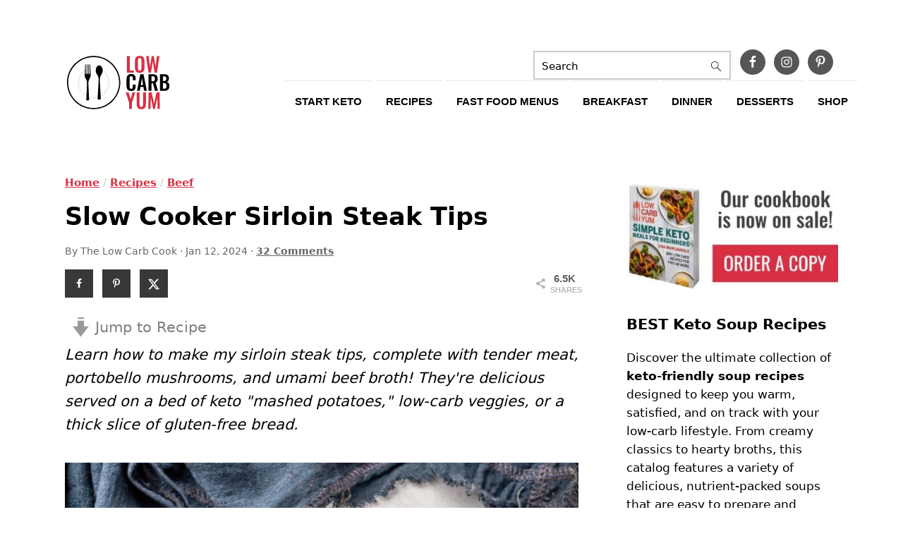

--- FILE ---
content_type: text/html
request_url: https://lowcarbyum.com/sirloin-steak-tips/
body_size: 70875
content:
<!DOCTYPE html>
<html lang="en-US">
<head >
<meta charset="UTF-8" />
<meta name="viewport" content="width=device-width, initial-scale=1" />
<meta name='robots' content='index, follow, max-image-preview:large, max-snippet:-1, max-video-preview:-1' />

	<!-- This site is optimized with the Yoast SEO plugin v26.7 - https://yoast.com/wordpress/plugins/seo/ -->
	<title>Slow Cooker Sirloin Steak Tips - Low Carb Yum</title><style id="perfmatters-used-css">html{font-family:sans-serif;-webkit-text-size-adjust:100%;-ms-text-size-adjust:100%;}body{margin:0;}article,aside,details,figcaption,figure,footer,header,hgroup,main,menu,nav,section,summary{display:block;}[hidden],template{display:none;}a{background-color:transparent;}a:active,a:hover{outline:0;}b,strong{font-weight:bold;}small{font-size:80%;}img{border:0;}svg:not(:root){overflow:hidden;}figure{margin:20px 0;}code,kbd,pre,samp{font-family:monospace,monospace;}button,input,optgroup,select,textarea{color:inherit;font:inherit;margin:0;}button{overflow:visible;}button,select{text-transform:none;font-family:sans-serif;}button,html input[type="button"],input[type="reset"],input[type="submit"]{cursor:pointer;-webkit-appearance:button;}button[disabled],html input[disabled]{cursor:default;}button::-moz-focus-inner,input::-moz-focus-inner{border:0;padding:0;}input{line-height:normal;}input[type="checkbox"],input[type="radio"]{-moz-box-sizing:border-box;-webkit-box-sizing:border-box;box-sizing:border-box;padding:0;}input[type="number"]::-webkit-inner-spin-button,input[type="number"]::-webkit-outer-spin-button{height:auto;}input[type="search"]{-moz-box-sizing:content-box;-webkit-box-sizing:content-box;box-sizing:content-box;-webkit-appearance:textfield;}input[type="search"]::-webkit-search-cancel-button,input[type="search"]::-webkit-search-decoration{-webkit-appearance:none;}fieldset{border:1px solid #c0c0c0;margin:0 2px;padding:.35em .625em .75em;}legend{border:0;padding:0;}textarea{overflow:auto;}*,input[type="search"]{-moz-box-sizing:border-box;-webkit-box-sizing:border-box;box-sizing:border-box;}.author-box:after,.clear:after,.clearfix:after,.entry:after,.entry-content:after,.footer-widgets:after,.nav-primary:after,.nav-secondary:after,.pagination:after,.site-container:after,.site-footer:after,.site-header:after,.site-inner:after,.widget:after,.widget-area:after,.after-entry:after,.comment-respond:after,.wrap:after{clear:both;content:" ";display:table;}body{background:#fff;color:#010101;font-family:"Muli",Arial,Helvetica,sans-serif;font-size:100%;font-weight:300;line-height:1.6;}a,button,input:focus,input[type="button"],input[type="reset"],input[type="submit"],textarea:focus{-webkit-transition:all .1s ease-in-out;transition:all .1s ease-in-out;}::-moz-selection{background:#111;color:#fff;}::selection{background:#111;color:#fff;}a{color:#fb6a4a;text-decoration:none;}.single .content a,aside a,.footer-widgets a,.site-footer a{text-decoration:underline;}a img{margin-bottom:17px;}a:hover img,a:focus img{}a:hover,a:focus{opacity:.7;}p{margin:5px 0 15px;padding:0;}strong{font-weight:600;}ol,ul{margin:0;padding:0;}pre{background:#efefef;color:#010101;overflow:scroll;padding:5px 5px 5px 40px;white-space:pre;margin:15px 0;font-size:.7em;border:1px solid #ddd;border-radius:3px;}h1,h2,h3,h4,h5,h6{font-family:"Karla",Arial,Helvetica,sans-serif;font-weight:700;line-height:1.3;margin:37px 0 21px;padding:0;text-transform:Capitalize;}h1 a{font-style:normal;}h1{font-size:2em;}h2{font-size:1.625em;}h3{font-size:1.375em;}embed,iframe,img,object,video,.wp-caption{max-width:100%;}img{height:auto;}input,select,textarea{border:1px solid #eee;-webkit-box-shadow:0 0 0 #fff;-webkit-box-shadow:0 0 0 #fff;box-shadow:0 0 0 #fff;color:#999;font-weight:300;padding:10px;width:100%;}input:focus,textarea:focus{outline:none;}::-moz-placeholder{color:#000;}::-webkit-input-placeholder{color:#000;}.button,.button-secondary,a.more-link,button,input[type="button"],input[type="reset"],input[type="submit"],.more-from-category a,.sidebar .button,.sidebar .more-from-category a{background:#010101;border:1px solid #010101;-webkit-box-shadow:none;box-shadow:none;color:#fff;cursor:pointer;font-family:"Karla",Arial,Helvetica,sans-serif;font-style:normal;font-weight:700;padding:7px 17px;text-transform:uppercase;width:auto;}input[type="submit"]{}.button:hover,.button:focus,a.more-link:hover,button:hover,button:focus,input:hover[type="button"],input:focus[type="button"],input:hover[type="reset"],input:focus[type="reset"],input:hover[type="submit"],input:focus[type="submit"],.more-from-category a:hover{background:#fff;color:#010101;}input[type="search"]::-webkit-search-cancel-button,input[type="search"]::-webkit-search-results-button{display:none;}.site-container{margin:0 auto;}.content-sidebar-wrap,.site-inner,.wrap{margin:0 auto;max-width:1170px;}.site-inner{background:#fff;margin:0 auto;padding:15px 37px;}.content{float:right;width:720px;}.content-sidebar .content,.content-sidebar-sidebar .content,.sidebar-content-sidebar .content{float:left;}.sidebar-primary{float:right;width:300px;}.search-form{background:#fff;border:1px solid #eee;padding:10px;}.search-form input{background:#fff url("https://lowcarbyum.com/wp-content/themes/foodiepro-v440/images/search.svg") center right no-repeat;-webkit-background-size:contain;background-size:contain;border:0;padding:0;}.search-form input[type="submit"]{border:0;clip:rect(0,0,0,0);height:1px;margin:-1px;padding:0;position:absolute;width:1px;}img.centered,.aligncenter,.aligncenter img{display:block;margin:0 auto 22px;}.alignleft{float:left;margin-right:37px;text-align:left;}.alignright{float:right;margin-left:37px;text-align:right;}img.alignleft,.wp-caption.alignleft{margin:0 22px 22px 0;}img.alignright,.wp-caption.alignright{margin:0 0 22px 22px;}.entry-title{margin:0 0 17px;word-wrap:break-word;}h1.entry-title,.entry-title a,.sidebar .widgettitle a{color:#010101;text-decoration:none;}.entry-title a:hover,.sidebar .widgettitle a:hover{opacity:.7;}.screen-reader-text,.screen-reader-text span,.screen-reader-shortcut{background:#fff;border:0;clip:rect(0,0,0,0);color:#333;height:1px;overflow:hidden;position:absolute !important;width:1px;}.screen-reader-text:focus,.screen-reader-shortcut:focus,.genesis-nav-menu .search input[type="submit"]:focus,.widget_search input[type="submit"]:focus{-webkit-box-shadow:0 0 2px 2px rgba(0,0,0,.6);box-shadow:0 0 2px 2px rgba(0,0,0,.6);clip:auto !important;display:block;font-size:1em;font-weight:bold;height:auto;padding:15px 23px 14px;text-decoration:none;width:auto;z-index:100000;}.genesis-skip-link li{height:0;list-style:none;width:0;}.simple-social-icons ul li:before{content:none !important;padding-right:0 !important;}img[data-lazy-src]{opacity:0;}img.lazyloaded{-webkit-transition:opacity .5s linear .2s;-moz-transition:opacity .5s linear .2s;transition:opacity .5s linear .2s;opacity:1;}.title-area{display:inline-block;margin:0;padding:17px 0;width:320px;}.header-image .title-area{padding:0;}.site-title{line-height:.8;margin:0;text-transform:uppercase;}.site-title a{color:#010101;font-style:normal;}.site-title a:hover,.site-title a:focus{color:#010101;}.header-image .site-title a{width:100%;}.site-title img{max-width:100%;}.site-header .widget-area,.site-header .widget-area .genesis-nav-menu{float:right;max-width:710px;text-align:right;}.site-header .widget-area .genesis-nav-menu{border:0;margin:31px 0 0;padding:0;}.genesis-nav-menu{background:#fff;border-bottom:1px solid #eee;border-top:1px solid #eee;clear:both;font-family:"Karla",Arial,Helvetica,sans-serif;font-weight:400;padding:7px 0;text-align:center;width:100%;}.genesis-nav-menu aside{display:inline-block;height:32px;vertical-align:middle;width:auto;}.genesis-nav-menu .menu-item{display:inline-block;margin:0;padding:0;text-align:left;}.genesis-nav-menu a{color:#010101;display:block;padding:17px 21px;position:relative;text-decoration:none;text-transform:uppercase;min-height:52px;}.genesis-nav-menu a:hover,.genesis-nav-menu a:focus,.genesis-nav-menu .current-menu-item > a,.genesis-nav-menu .sub-menu .current-menu-item > a:hover,.genesis-nav-menu .sub-menu .current-menu-item > a:focus{color:#fb6a4a;}.genesis-nav-menu .sub-menu{border-bottom:5px solid #010101;opacity:0;position:absolute;left:-9999px;-webkit-transition:opacity .4s ease-in-out;transition:opacity .4s ease-in-out;width:230px;z-index:2000;}.genesis-nav-menu .sub-menu a{background-color:#fff;padding:20px;position:relative;width:230px;}.genesis-nav-menu .sub-menu .sub-menu{margin:-52px 0 0 200px;}.genesis-nav-menu .menu-item:hover,.genesis-nav-menu .menu-item:focus,.genesis-nav-menu .menu-item.menu-item-hover{position:static;}.genesis-nav-menu .sub-menu a:hover,.genesis-nav-menu .sub-menu a:focus,.genesis-nav-menu .sub-menu .current-menu-item > a:hover,.genesis-nav-menu .sub-menu .current-menu-item > a:focus{background:#010101;color:#fff;}.genesis-nav-menu .menu-item:hover > .sub-menu,.genesis-nav-menu .menu-item:focus > .sub-menu,.genesis-nav-menu .menu-item.menu-item-hover > .sub-menu{opacity:1;left:auto;}.genesis-nav-menu .simple-social-icons{margin:0 17px;}.genesis-nav-menu .simple-social-icons li{margin:2px 0 !important;}.genesis-nav-menu .search-form{display:inline-block;margin-left:27px;vertical-align:middle;width:auto;}.sidebar .menu-item a{text-decoration:none;}.site-header .sub-menu{border-top:1px solid #eee;margin:0 0 20px;}.site-header .sub-menu .sub-menu{margin-top:-55px;}.entry{margin-bottom:37px;}.entry-content ol,.entry-content p,.entry-content ul,.quote-caption{margin-bottom:37px;}.entry-content ol li,.entry-content ul li{margin:0 0 17px 37px;}.entry-content ol li{list-style-type:decimal;}.entry-content ul li{list-style-type:disc;}.entry-content ol ol,.entry-content ul ul,.entry-content .wp-caption p{margin-bottom:37px;}.entry-header{color:#777;margin:0 0 37px;}.entry-meta a{color:#777;text-decoration:underline;}.entry-footer .entry-meta{border-top:1px solid #eee;padding:37px 0;}.comment-respond,.entry-comments{padding:37px 0;}.comment-respond,.entry-comments,.ping-list{margin:0 0 37px;}.entry-comments h3,.comment-respond h3{color:#010101;}.comment-author,.comment-meta{display:inline-block;margin:0 17px 0 0;}.comment-respond input[type="email"],.comment-respond input[type="text"],.comment-respond input[type="url"]{width:50%;}.comment-respond label{display:block;margin-right:12px;}.comment-list{border-top:1px solid #eee;}.comment-list li,.ping-list li{list-style-type:none;margin:37px 0 0;padding:0;}.comment-list article{padding:17px;overflow:auto;border-bottom:1px solid #f7f7f7;}.comment-header{margin:0 0 17px;}.comment-reply a{color:#777;border:1px solid #ccc;border-radius:5px;padding:7px;float:right;display:block;letter-spacing:2px;text-transform:uppercase;text-decoration:none !important;}.comment-meta{margin:0;}@media only screen and (min-width: 600px){.comment-meta{float:right;}}.comment-meta{margin:0;float:right;}.comment-time a,.comment-time{color:#777;}.comment-content{overflow-wrap:break-word;}.comment-author-name{font-weight:bold;}.sidebar p:last-child,.sidebar ul{margin:0;}.sidebar li{list-style-type:none;margin-bottom:6px;padding:0;word-wrap:break-word;}.sidebar ul li:before{content:"» ";padding-right:7px;}.sidebar ul > li:last-child{margin-bottom:0;}.sidebar .widget{border-bottom:1px solid #eee;margin-bottom:37px;padding-bottom:37px;}.sidebar a{font-weight:600;}.sidebar .search-form{width:100%;}.sidebar .widget_search{border:0;}.sidebar a img{margin-bottom:0;}.site-footer{color:#777;letter-spacing:2px;padding:27px 0;text-align:center;text-transform:uppercase;}.site-footer a{color:#777;}.site-footer p{margin:0;}@media only screen and (-webkit-min-device-pixel-ratio: 1.5),
	only screen and (-moz-min-device-pixel-ratio: 1.5),
	only screen and (-o-min-device-pixel-ratio: 3/2),
	only screen and (min-device-pixel-ratio: 1.5){.header-image .site-header{-webkit-background-size:contain !important;background-size:contain !important;}}@media only screen and (min-width: 1200px){.comment-time a,.comment-time{font-size:.8em;}aside,#breadcrumbs,.entry-meta{font-size:.8em;}}@media only screen and (max-width: 1200px){.site-inner,.wrap{max-width:1040px;overflow:hidden;}.content,.site-header .widget-area{width:620px;}.genesis-nav-menu a,.genesis-nav-menu > .first > a,.genesis-nav-menu > .last > a{padding:17px;}.sidebar-primary{width:300px;}}@media only screen and (max-width: 1023px){.content,.content-sidebar-sidebar .content,.content-sidebar-sidebar .content-sidebar-wrap,.footer-widgets-1,.footer-widgets-2,.footer-widgets-3,.alt-sidebar-content .content-sidebar-wrap,.alt-sidebar-content .content,.sidebar-content-sidebar .content,.sidebar-content-sidebar .content-sidebar-wrap,.sidebar-primary,.sidebar-secondary,.sidebar-sidebar-content .content,.sidebar-sidebar-content .content-sidebar-wrap,.site-header .widget-area,.site-inner,.title-area,.wrap{width:100%;}.header-image .site-header .wrap{background-position:center top;}.header-image .site-header .widget-area{padding:0;}.site-inner{padding-left:5%;padding-right:5%;}.archive-description,.author-box,.entry,.entry-comments,.entry-footer .entry-meta,.sidebar .widget,.site-header,.comment-respond{padding:10px 0;}.genesis-nav-menu li,.site-header ul.genesis-nav-menu,.site-header .search-form{float:none;}.genesis-nav-menu,.site-description,.site-header .title-area,.site-header .search-form,.site-title{text-align:center;}.site-header .search-form{margin:17px auto;}.entry-footer .entry-meta{margin:0;padding-top:12px;}}@media only screen and (max-width: 940px){nav{display:none;position:relative;}.genesis-nav-menu{border:none;}.genesis-nav-menu .menu-item{border-bottom:1px solid #eee;display:block;position:relative;text-align:left;}.genesis-nav-menu .menu-item:hover,.genesis-nav-menu .menu-item:focus{position:relative;}.genesis-nav-menu .sub-menu{border-top:1px solid #eee;clear:both;display:none;opacity:1;position:static;width:100%;}.genesis-nav-menu .sub-menu .menu-item:last-child{border-bottom:none;}.genesis-nav-menu .sub-menu a{border:none;padding:16px 22px;position:relative;width:auto;}.genesis-nav-menu .sub-menu a:hover,.genesis-nav-menu .sub-menu a:focus{background:#101010;opacity:1;}.genesis-nav-menu .sub-menu .sub-menu{margin:0;}.genesis-nav-menu .sub-menu .sub-menu a{padding-left:30px;}.genesis-nav-menu .sub-menu .sub-menu .sub-menu a{padding-left:40px;}.site-header .widget-area,.site-header .widget-area .genesis-nav-menu{width:100%;}.genesis-nav-menu .simple-social-icons{margin:0;}.genesis-nav-menu .search-form{border:0;float:right;width:100%;padding:20px 10px;}.genesis-nav-menu aside{min-height:52px;}}@media only screen and (max-width: 767px){.alignright,.alignleft,img.alignright,img.alignleft,.wp-caption.alignright,.wp-caption.alignleft{float:none;margin:0 auto 20px;}}@media only screen and (max-width: 420px){.after-entry .widget{width:100%;}.featured-content .alignleft,.featured-content .alignright,.sidebar .alignleft,.sidebar .entry-image{clear:both;float:none;margin:0 auto;max-width:100%;}}:where(.wp-block-button__link){border-radius:9999px;box-shadow:none;padding:calc(.667em + 2px) calc(1.333em + 2px);text-decoration:none;}:root :where(.wp-block-button .wp-block-button__link.is-style-outline),:root :where(.wp-block-button.is-style-outline>.wp-block-button__link){border:2px solid;padding:.667em 1.333em;}:root :where(.wp-block-button .wp-block-button__link.is-style-outline:not(.has-text-color)),:root :where(.wp-block-button.is-style-outline>.wp-block-button__link:not(.has-text-color)){color:currentColor;}:root :where(.wp-block-button .wp-block-button__link.is-style-outline:not(.has-background)),:root :where(.wp-block-button.is-style-outline>.wp-block-button__link:not(.has-background)){background-color:initial;background-image:none;}.wp-block-columns{align-items:normal !important;box-sizing:border-box;display:flex;flex-wrap:wrap !important;}@media (min-width:782px){.wp-block-columns{flex-wrap:nowrap !important;}}@media (max-width:781px){.wp-block-columns:not(.is-not-stacked-on-mobile)>.wp-block-column{flex-basis:100% !important;}}@media (min-width:782px){.wp-block-columns:not(.is-not-stacked-on-mobile)>.wp-block-column{flex-basis:0;flex-grow:1;}.wp-block-columns:not(.is-not-stacked-on-mobile)>.wp-block-column[style*=flex-basis]{flex-grow:0;}}:where(.wp-block-columns){margin-bottom:1.75em;}:where(.wp-block-columns.has-background){padding:1.25em 2.375em;}.wp-block-column{flex-grow:1;min-width:0;overflow-wrap:break-word;word-break:break-word;}:where(.wp-block-post-comments input[type=submit]){border:none;}:where(.wp-block-cover-image:not(.has-text-color)),:where(.wp-block-cover:not(.has-text-color)){color:#fff;}:where(.wp-block-cover-image.is-light:not(.has-text-color)),:where(.wp-block-cover.is-light:not(.has-text-color)){color:#000;}:root :where(.wp-block-cover h1:not(.has-text-color)),:root :where(.wp-block-cover h2:not(.has-text-color)),:root :where(.wp-block-cover h3:not(.has-text-color)),:root :where(.wp-block-cover h4:not(.has-text-color)),:root :where(.wp-block-cover h5:not(.has-text-color)),:root :where(.wp-block-cover h6:not(.has-text-color)),:root :where(.wp-block-cover p:not(.has-text-color)){color:inherit;}:where(.wp-block-file){margin-bottom:1.5em;}:where(.wp-block-file__button){border-radius:2em;display:inline-block;padding:.5em 1em;}:where(.wp-block-file__button):is(a):active,:where(.wp-block-file__button):is(a):focus,:where(.wp-block-file__button):is(a):hover,:where(.wp-block-file__button):is(a):visited{box-shadow:none;color:#fff;opacity:.85;text-decoration:none;}:where(.wp-block-group.wp-block-group-is-layout-constrained){position:relative;}.wp-block-image a{display:inline-block;}.wp-block-image img{box-sizing:border-box;height:auto;max-width:100%;vertical-align:bottom;}.wp-block-image[style*=border-radius] img,.wp-block-image[style*=border-radius]>a{border-radius:inherit;}.wp-block-image.aligncenter{text-align:center;}.wp-block-image .aligncenter,.wp-block-image .alignleft,.wp-block-image .alignright,.wp-block-image.aligncenter,.wp-block-image.alignleft,.wp-block-image.alignright{display:table;}.wp-block-image .alignleft{float:left;margin:.5em 1em .5em 0;}.wp-block-image .alignright{float:right;margin:.5em 0 .5em 1em;}.wp-block-image .aligncenter{margin-left:auto;margin-right:auto;}.wp-block-image :where(figcaption){margin-bottom:1em;margin-top:.5em;}.wp-block-image figure{margin:0;}@keyframes show-content-image{0%{visibility:hidden;}99%{visibility:hidden;}to{visibility:visible;}}@keyframes turn-on-visibility{0%{opacity:0;}to{opacity:1;}}@keyframes turn-off-visibility{0%{opacity:1;visibility:visible;}99%{opacity:0;visibility:visible;}to{opacity:0;visibility:hidden;}}@keyframes lightbox-zoom-in{0%{transform:translate(calc(( -100vw + var(--wp--lightbox-scrollbar-width) ) / 2 + var(--wp--lightbox-initial-left-position)),calc(-50vh + var(--wp--lightbox-initial-top-position))) scale(var(--wp--lightbox-scale));}to{transform:translate(-50%,-50%) scale(1);}}@keyframes lightbox-zoom-out{0%{transform:translate(-50%,-50%) scale(1);visibility:visible;}99%{visibility:visible;}to{transform:translate(calc(( -100vw + var(--wp--lightbox-scrollbar-width) ) / 2 + var(--wp--lightbox-initial-left-position)),calc(-50vh + var(--wp--lightbox-initial-top-position))) scale(var(--wp--lightbox-scale));visibility:hidden;}}:where(.wp-block-latest-comments:not([style*=line-height] .wp-block-latest-comments__comment)){line-height:1.1;}:where(.wp-block-latest-comments:not([style*=line-height] .wp-block-latest-comments__comment-excerpt p)){line-height:1.8;}:root :where(.wp-block-latest-posts.is-grid){padding:0;}:root :where(.wp-block-latest-posts.wp-block-latest-posts__list){padding-left:0;}ol,ul{box-sizing:border-box;}:root :where(.wp-block-list.has-background){padding:1.25em 2.375em;}:where(.wp-block-navigation.has-background .wp-block-navigation-item a:not(.wp-element-button)),:where(.wp-block-navigation.has-background .wp-block-navigation-submenu a:not(.wp-element-button)){padding:.5em 1em;}:where(.wp-block-navigation .wp-block-navigation__submenu-container .wp-block-navigation-item a:not(.wp-element-button)),:where(.wp-block-navigation .wp-block-navigation__submenu-container .wp-block-navigation-submenu a:not(.wp-element-button)),:where(.wp-block-navigation .wp-block-navigation__submenu-container .wp-block-navigation-submenu button.wp-block-navigation-item__content),:where(.wp-block-navigation .wp-block-navigation__submenu-container .wp-block-pages-list__item button.wp-block-navigation-item__content){padding:.5em 1em;}@keyframes overlay-menu__fade-in-animation{0%{opacity:0;transform:translateY(.5em);}to{opacity:1;transform:translateY(0);}}:root :where(p.has-background){padding:1.25em 2.375em;}:where(p.has-text-color:not(.has-link-color)) a{color:inherit;}:where(.wp-block-post-comments-form) input:not([type=submit]),:where(.wp-block-post-comments-form) textarea{border:1px solid #949494;font-family:inherit;font-size:1em;}:where(.wp-block-post-comments-form) input:where(:not([type=submit]):not([type=checkbox])),:where(.wp-block-post-comments-form) textarea{padding:calc(.667em + 2px);}:where(.wp-block-post-excerpt){box-sizing:border-box;margin-bottom:var(--wp--style--block-gap);margin-top:var(--wp--style--block-gap);}.wp-block-post-featured-image:where(.alignleft,.alignright){width:100%;}:where(.wp-block-preformatted.has-background){padding:1.25em 2.375em;}:where(.wp-block-search__button){border:1px solid #ccc;padding:6px 10px;}:where(.wp-block-search__input){font-family:inherit;font-size:inherit;font-style:inherit;font-weight:inherit;letter-spacing:inherit;line-height:inherit;text-transform:inherit;}:where(.wp-block-search__button-inside .wp-block-search__inside-wrapper){border:1px solid #949494;box-sizing:border-box;padding:4px;}:where(.wp-block-search__button-inside .wp-block-search__inside-wrapper) :where(.wp-block-search__button){padding:4px 8px;}:root :where(.wp-block-separator.is-style-dots){height:auto;line-height:1;text-align:center;}:root :where(.wp-block-separator.is-style-dots):before{color:currentColor;content:"···";font-family:serif;font-size:1.5em;letter-spacing:2em;padding-left:2em;}:root :where(.wp-block-site-logo.is-style-rounded){border-radius:9999px;}:root :where(.wp-block-social-links .wp-social-link a){padding:.25em;}:root :where(.wp-block-social-links.is-style-logos-only .wp-social-link a){padding:0;}:root :where(.wp-block-social-links.is-style-pill-shape .wp-social-link a){padding-left:.66667em;padding-right:.66667em;}:root :where(.wp-block-tag-cloud.is-style-outline){display:flex;flex-wrap:wrap;gap:1ch;}:root :where(.wp-block-tag-cloud.is-style-outline a){border:1px solid;font-size:unset !important;margin-right:0;padding:1ch 2ch;text-decoration:none !important;}:root :where(.wp-block-table-of-contents){box-sizing:border-box;}:where(.wp-block-term-description){box-sizing:border-box;margin-bottom:var(--wp--style--block-gap);margin-top:var(--wp--style--block-gap);}:where(pre.wp-block-verse){font-family:inherit;}.editor-styles-wrapper,.entry-content{counter-reset:footnotes;}:root{--wp--preset--font-size--normal:16px;--wp--preset--font-size--huge:42px;}.has-text-align-center{text-align:center;}.aligncenter{clear:both;}.screen-reader-text{border:0;clip:rect(1px,1px,1px,1px);clip-path:inset(50%);height:1px;margin:-1px;overflow:hidden;padding:0;position:absolute;width:1px;word-wrap:normal !important;}.screen-reader-text:focus{background-color:#ddd;clip:auto !important;clip-path:none;color:#444;display:block;font-size:1em;height:auto;left:5px;line-height:normal;padding:15px 23px 14px;text-decoration:none;top:5px;width:auto;z-index:100000;}html :where(.has-border-color){border-style:solid;}html :where([style*=border-top-color]){border-top-style:solid;}html :where([style*=border-right-color]){border-right-style:solid;}html :where([style*=border-bottom-color]){border-bottom-style:solid;}html :where([style*=border-left-color]){border-left-style:solid;}html :where([style*=border-width]){border-style:solid;}html :where([style*=border-top-width]){border-top-style:solid;}html :where([style*=border-right-width]){border-right-style:solid;}html :where([style*=border-bottom-width]){border-bottom-style:solid;}html :where([style*=border-left-width]){border-left-style:solid;}html :where(img[class*=wp-image-]){height:auto;max-width:100%;}:where(figure){margin:0 0 1em;}html :where(.is-position-sticky){--wp-admin--admin-bar--position-offset:var(--wp-admin--admin-bar--height,0px);}@media screen and (max-width:600px){html :where(.is-position-sticky){--wp-admin--admin-bar--position-offset:0px;}}:root{--pmpro--base--border-radius:8px;--pmpro--base--spacing--small:12px;--pmpro--base--spacing--medium:18px;--pmpro--base--spacing--large:36px;--pmpro--color--accent:#0c3d54;--pmpro--color--base:#fff;--pmpro--color--base-2:#ededed;--pmpro--color--contrast:#222;--pmpro--color--border:#777;--pmpro--color--info-background:#d9edf7;--pmpro--color--info-border:#bce8f1;--pmpro--color--info-text:#31708f;--pmpro--color--info-link:#245269;--pmpro--color--success-background:#d4edda;--pmpro--color--success-border:#c3e6cb;--pmpro--color--success-text:#0f441c;--pmpro--color--success-link:#2b542c;--pmpro--color--error-background:#f8d7da;--pmpro--color--error-border:#f5c6cb;--pmpro--color--error-text:#721c24;--pmpro--color--error-link:#843534;--pmpro--color--alert-background:#fff8e0;--pmpro--color--alert-border:#ffeeba;--pmpro--color--alert-text:#6c5101;--pmpro--color--alert-link:#66512c;--pmpro--color--alert2-background:#ffecd9;--pmpro--color--alert2-border:#ffddb1;--pmpro--color--alert2-text:#995d1d;--pmpro--color--alert2-link:#a65e3a;}@media print{h2,h3{page-break-after:avoid;}}:root{--pmpro--color--white:#fff;--pmpro--box-shadow:2px 2px 7px rgba(0,0,0,.07);}p:last-of-type{margin-bottom:0;}li:not(.pmpro_list_item){border-top:1px solid var(--pmpro--color--border--variation);padding-top:var(--pmpro--base--spacing--medium);grid-column:span 3;}h2{align-items:center;display:flex;flex-wrap:wrap;gap:var(--pmpro--base--spacing--small);justify-content:space-between;}#dpsp-content-top{margin-bottom:1.2em;}.dpsp-networks-btns-wrapper{margin:0 !important;padding:0 !important;list-style:none !important;}.dpsp-networks-btns-wrapper:after{display:block;clear:both;height:0;content:"";}.dpsp-networks-btns-wrapper li{float:left;margin:0;padding:0;border:0;list-style-type:none !important;-webkit-transition:all .15s ease-in;-moz-transition:all .15s ease-in;-o-transition:all .15s ease-in;transition:all .15s ease-in;}.dpsp-networks-btns-wrapper li:before{display:none !important;}.dpsp-networks-btns-wrapper li:first-child{margin-left:0 !important;}.dpsp-networks-btns-wrapper .dpsp-network-btn{display:flex;position:relative;-moz-box-sizing:border-box;box-sizing:border-box;width:100%;min-width:40px;height:40px;max-height:40px;padding:0;border:2px solid;border-radius:0;box-shadow:none;font-family:Arial,sans-serif;font-size:14px;font-weight:700;line-height:36px;text-align:center;vertical-align:middle;text-decoration:none !important;text-transform:unset !important;cursor:pointer;-webkit-transition:all .15s ease-in;-moz-transition:all .15s ease-in;-o-transition:all .15s ease-in;transition:all .15s ease-in;}.dpsp-networks-btns-wrapper.dpsp-column-auto .dpsp-network-btn.dpsp-no-label{width:40px;}.dpsp-button-style-6 .dpsp-networks-btns-wrapper.dpsp-column-auto:not(.dpsp-networks-btns-sidebar):not(.dpsp-networks-btns-sticky-bar) .dpsp-network-btn.dpsp-no-label .dpsp-network-icon,.dpsp-button-style-7 .dpsp-networks-btns-wrapper.dpsp-column-auto:not(.dpsp-networks-btns-sidebar):not(.dpsp-networks-btns-sticky-bar) .dpsp-network-btn.dpsp-no-label .dpsp-network-icon,.dpsp-button-style-8 .dpsp-networks-btns-wrapper.dpsp-column-auto:not(.dpsp-networks-btns-sidebar):not(.dpsp-networks-btns-sticky-bar) .dpsp-network-btn.dpsp-no-label .dpsp-network-icon{left:-2px;}.dpsp-networks-btns-wrapper .dpsp-network-btn:focus,.dpsp-networks-btns-wrapper .dpsp-network-btn:hover{border:2px solid;outline:none;box-shadow:0 0 0 3px rgba(21,156,228,.4);box-shadow:0 0 0 3px var(--networkHover);}.dpsp-networks-btns-wrapper .dpsp-network-btn:after{display:block;clear:both;height:0;content:"";}.dpsp-networks-btns-wrapper.dpsp-column-auto .dpsp-network-btn.dpsp-no-label{padding-left:0 !important;}.dpsp-size-small .dpsp-networks-btns-wrapper:not(.dpsp-networks-btns-sidebar) .dpsp-network-btn.dpsp-no-label .dpsp-network-icon{width:28px;}.dpsp-no-labels .dpsp-networks-btns-wrapper .dpsp-network-btn{padding:0 !important;text-align:center;}.dpsp-facebook{--networkAccent:#334d87;--networkColor:#3a579a;--networkHover:rgba(51,77,135,.4);}.dpsp-networks-btns-wrapper .dpsp-network-btn.dpsp-facebook{border-color:#3a579a;color:#3a579a;background:#3a579a;}.dpsp-networks-btns-wrapper .dpsp-network-btn.dpsp-facebook:not(:hover):not(:active){color:#3a579a;}.dpsp-networks-btns-wrapper .dpsp-network-btn.dpsp-facebook .dpsp-network-icon{border-color:#3a579a;color:#3a579a;background:#3a579a;}.dpsp-networks-btns-wrapper .dpsp-network-btn.dpsp-facebook .dpsp-network-icon .dpsp-network-icon-inner>svg{fill:var(--customNetworkColor,var(--networkColor,#3a579a));}.dpsp-networks-btns-wrapper .dpsp-network-btn.dpsp-facebook .dpsp-network-icon .dpsp-network-icon-inner>svg>svg{fill:var(--customNetworkColor,var(--networkColor,#3a579a));stroke:var(--customNetworkColor,var(--networkColor,#3a579a));stroke-width:1;}.dpsp-networks-btns-wrapper .dpsp-network-btn.dpsp-facebook:focus,.dpsp-networks-btns-wrapper .dpsp-network-btn.dpsp-facebook:focus .dpsp-network-icon,.dpsp-networks-btns-wrapper .dpsp-network-btn.dpsp-facebook:hover,.dpsp-networks-btns-wrapper .dpsp-network-btn.dpsp-facebook:hover .dpsp-network-icon{border-color:#334d87;color:#334d87;background:#334d87;}.dpsp-networks-btns-wrapper .dpsp-network-btn.dpsp-facebook:focus .dpsp-network-icon .dpsp-network-icon-inner>svg,.dpsp-networks-btns-wrapper .dpsp-network-btn.dpsp-facebook:hover .dpsp-network-icon .dpsp-network-icon-inner>svg{fill:#334d87;}.dpsp-networks-btns-wrapper .dpsp-network-btn.dpsp-facebook:focus .dpsp-network-icon .dpsp-network-icon-inner>svg>svg,.dpsp-networks-btns-wrapper .dpsp-network-btn.dpsp-facebook:hover .dpsp-network-icon .dpsp-network-icon-inner>svg>svg{fill:var(--customNetworkHoverColor,var(--networkHover,#334d87));stroke:var(--customNetworkHoverColor,var(--networkHover,#334d87));}.dpsp-twitter{--networkAccent:#0099d7;--networkColor:#00abf0;--networkHover:rgba(0,153,215,.4);}.dpsp-networks-btns-wrapper .dpsp-network-btn.dpsp-twitter{border-color:#00abf0;color:#00abf0;background:#00abf0;}.dpsp-networks-btns-wrapper .dpsp-network-btn.dpsp-twitter:not(:hover):not(:active){color:#00abf0;}.dpsp-networks-btns-wrapper .dpsp-network-btn.dpsp-twitter .dpsp-network-icon{border-color:#00abf0;color:#00abf0;background:#00abf0;}.dpsp-networks-btns-wrapper .dpsp-network-btn.dpsp-twitter .dpsp-network-icon .dpsp-network-icon-inner>svg{fill:var(--customNetworkColor,var(--networkColor,#00abf0));}.dpsp-networks-btns-wrapper .dpsp-network-btn.dpsp-twitter .dpsp-network-icon .dpsp-network-icon-inner>svg>svg{fill:var(--customNetworkColor,var(--networkColor,#00abf0));stroke:var(--customNetworkColor,var(--networkColor,#00abf0));stroke-width:1;}.dpsp-networks-btns-wrapper .dpsp-network-btn.dpsp-twitter:focus,.dpsp-networks-btns-wrapper .dpsp-network-btn.dpsp-twitter:focus .dpsp-network-icon,.dpsp-networks-btns-wrapper .dpsp-network-btn.dpsp-twitter:hover,.dpsp-networks-btns-wrapper .dpsp-network-btn.dpsp-twitter:hover .dpsp-network-icon{border-color:#0099d7;color:#0099d7;background:#0099d7;}.dpsp-networks-btns-wrapper .dpsp-network-btn.dpsp-twitter:focus .dpsp-network-icon .dpsp-network-icon-inner>svg,.dpsp-networks-btns-wrapper .dpsp-network-btn.dpsp-twitter:hover .dpsp-network-icon .dpsp-network-icon-inner>svg{fill:#0099d7;}.dpsp-networks-btns-wrapper .dpsp-network-btn.dpsp-twitter:focus .dpsp-network-icon .dpsp-network-icon-inner>svg>svg,.dpsp-networks-btns-wrapper .dpsp-network-btn.dpsp-twitter:hover .dpsp-network-icon .dpsp-network-icon-inner>svg>svg{fill:var(--customNetworkHoverColor,var(--networkHover,#0099d7));stroke:var(--customNetworkHoverColor,var(--networkHover,#0099d7));}.dpsp-pinterest{--networkAccent:#b31e24;--networkColor:#c92228;--networkHover:rgba(179,30,36,.4);}.dpsp-networks-btns-wrapper .dpsp-network-btn.dpsp-pinterest{border-color:#c92228;color:#c92228;background:#c92228;}.dpsp-networks-btns-wrapper .dpsp-network-btn.dpsp-pinterest:not(:hover):not(:active){color:#c92228;}.dpsp-networks-btns-wrapper .dpsp-network-btn.dpsp-pinterest .dpsp-network-icon{border-color:#c92228;color:#c92228;background:#c92228;}.dpsp-networks-btns-wrapper .dpsp-network-btn.dpsp-pinterest .dpsp-network-icon .dpsp-network-icon-inner>svg{fill:var(--customNetworkColor,var(--networkColor,#c92228));}.dpsp-networks-btns-wrapper .dpsp-network-btn.dpsp-pinterest .dpsp-network-icon .dpsp-network-icon-inner>svg>svg{fill:var(--customNetworkColor,var(--networkColor,#c92228));stroke:var(--customNetworkColor,var(--networkColor,#c92228));stroke-width:1;}.dpsp-networks-btns-wrapper .dpsp-network-btn.dpsp-pinterest:focus,.dpsp-networks-btns-wrapper .dpsp-network-btn.dpsp-pinterest:focus .dpsp-network-icon,.dpsp-networks-btns-wrapper .dpsp-network-btn.dpsp-pinterest:hover,.dpsp-networks-btns-wrapper .dpsp-network-btn.dpsp-pinterest:hover .dpsp-network-icon{border-color:#b31e24;color:#b31e24;background:#b31e24;}.dpsp-networks-btns-wrapper .dpsp-network-btn.dpsp-pinterest:focus .dpsp-network-icon .dpsp-network-icon-inner>svg,.dpsp-networks-btns-wrapper .dpsp-network-btn.dpsp-pinterest:hover .dpsp-network-icon .dpsp-network-icon-inner>svg{fill:#b31e24;}.dpsp-networks-btns-wrapper .dpsp-network-btn.dpsp-pinterest:focus .dpsp-network-icon .dpsp-network-icon-inner>svg>svg,.dpsp-networks-btns-wrapper .dpsp-network-btn.dpsp-pinterest:hover .dpsp-network-icon .dpsp-network-icon-inner>svg>svg{fill:var(--customNetworkHoverColor,var(--networkHover,#b31e24));stroke:var(--customNetworkHoverColor,var(--networkHover,#b31e24));}.dpsp-yummly{--networkAccent:#d84d1a;--networkColor:#e55a27;--networkHover:rgba(216,77,26,.4);}.dpsp-networks-btns-wrapper .dpsp-network-btn.dpsp-yummly{border-color:#e55a27;color:#e55a27;background:#e55a27;}.dpsp-networks-btns-wrapper .dpsp-network-btn.dpsp-yummly:not(:hover):not(:active){color:#e55a27;}.dpsp-networks-btns-wrapper .dpsp-network-btn.dpsp-yummly .dpsp-network-icon{border-color:#e55a27;color:#e55a27;background:#e55a27;}.dpsp-networks-btns-wrapper .dpsp-network-btn.dpsp-yummly .dpsp-network-icon .dpsp-network-icon-inner>svg{fill:var(--customNetworkColor,var(--networkColor,#e55a27));}.dpsp-networks-btns-wrapper .dpsp-network-btn.dpsp-yummly .dpsp-network-icon .dpsp-network-icon-inner>svg>svg{fill:var(--customNetworkColor,var(--networkColor,#e55a27));stroke:var(--customNetworkColor,var(--networkColor,#e55a27));stroke-width:1;}.dpsp-networks-btns-wrapper .dpsp-network-btn.dpsp-yummly:focus,.dpsp-networks-btns-wrapper .dpsp-network-btn.dpsp-yummly:focus .dpsp-network-icon,.dpsp-networks-btns-wrapper .dpsp-network-btn.dpsp-yummly:hover,.dpsp-networks-btns-wrapper .dpsp-network-btn.dpsp-yummly:hover .dpsp-network-icon{border-color:#d84d1a;color:#d84d1a;background:#d84d1a;}.dpsp-networks-btns-wrapper .dpsp-network-btn.dpsp-yummly:focus .dpsp-network-icon .dpsp-network-icon-inner>svg,.dpsp-networks-btns-wrapper .dpsp-network-btn.dpsp-yummly:hover .dpsp-network-icon .dpsp-network-icon-inner>svg{fill:#d84d1a;}.dpsp-networks-btns-wrapper .dpsp-network-btn.dpsp-yummly:focus .dpsp-network-icon .dpsp-network-icon-inner>svg>svg,.dpsp-networks-btns-wrapper .dpsp-network-btn.dpsp-yummly:hover .dpsp-network-icon .dpsp-network-icon-inner>svg>svg{fill:var(--customNetworkHoverColor,var(--networkHover,#d84d1a));stroke:var(--customNetworkHoverColor,var(--networkHover,#d84d1a));}.dpsp-has-spacing .dpsp-networks-btns-wrapper li{margin-right:2%;margin-bottom:10px;margin-left:0 !important;}.dpsp-size-small .dpsp-networks-btns-wrapper:not(.dpsp-networks-btns-sidebar):not(.dpsp-networks-btns-sticky-bar) .dpsp-network-btn{min-width:32px;height:32px;max-height:32px;line-height:28px;}.dpsp-size-small .dpsp-networks-btns-wrapper:not(.dpsp-networks-btns-sidebar):not(.dpsp-networks-btns-sticky-bar) .dpsp-network-btn.dpsp-no-label .dpsp-network-icon{width:32px;}.dpsp-size-small .dpsp-networks-btns-wrapper:not(.dpsp-networks-btns-sidebar):not(.dpsp-networks-btns-sticky-bar) .dpsp-network-btn .dpsp-network-icon{width:32px;height:32px;line-height:28px;}.dpsp-size-small .dpsp-networks-btns-wrapper:not(.dpsp-networks-btns-sidebar):not(.dpsp-networks-btns-sticky-bar) .dpsp-network-btn .dpsp-network-icon-inner{height:28px;}.dpsp-size-small .dpsp-networks-btns-wrapper.dpsp-column-auto:not(.dpsp-networks-btns-sidebar):not(.dpsp-networks-btns-sticky-bar) .dpsp-network-btn.dpsp-no-label{width:32px;}.dpsp-size-small .dpsp-networks-btns-wrapper.dpsp-column-auto:not(.dpsp-networks-btns-sidebar):not(.dpsp-networks-btns-sticky-bar) .dpsp-network-btn.dpsp-no-label .dpsp-network-icon{left:0;}.dpsp-size-small.dpsp-button-style-6 .dpsp-networks-btns-wrapper.dpsp-column-auto:not(.dpsp-networks-btns-sidebar):not(.dpsp-networks-btns-sticky-bar) .dpsp-network-btn.dpsp-no-label .dpsp-network-icon,.dpsp-size-small.dpsp-button-style-7 .dpsp-networks-btns-wrapper.dpsp-column-auto:not(.dpsp-networks-btns-sidebar):not(.dpsp-networks-btns-sticky-bar) .dpsp-network-btn.dpsp-no-label .dpsp-network-icon,.dpsp-size-small.dpsp-button-style-8 .dpsp-networks-btns-wrapper.dpsp-column-auto:not(.dpsp-networks-btns-sidebar):not(.dpsp-networks-btns-sticky-bar) .dpsp-network-btn.dpsp-no-label .dpsp-network-icon{left:-2px;}.dpsp-size-medium .dpsp-networks-btns-sidebar .dpsp-network-btn{min-width:45px;height:45px;max-height:45px;padding-left:0;line-height:41px;}.dpsp-size-medium .dpsp-networks-btns-sidebar .dpsp-network-btn .dpsp-network-icon{width:45px;line-height:41px;}@media print{#dpsp-content-bottom,#dpsp-content-top,#dpsp-floating-sidebar,#dpsp-pop-up,#dpsp-pop-up-overlay,#dpsp-sticky-bar-wrapper,.dpsp-share-text{display:none !important;}}#dpsp-floating-sidebar{position:fixed;top:50%;transform:translateY(-50%);z-index:9998;}#dpsp-floating-sidebar.dpsp-position-left{left:0;}.dpsp-networks-btns-wrapper.dpsp-networks-btns-sidebar li{float:none;margin-left:0;}.dpsp-networks-btns-wrapper.dpsp-networks-btns-sidebar .dpsp-network-btn{width:40px;padding:0;}.dpsp-networks-btns-wrapper.dpsp-networks-btns-sidebar .dpsp-network-btn .dpsp-network-icon{border-color:transparent !important;background:transparent !important;}.dpsp-size-medium .dpsp-networks-btns-sidebar .dpsp-network-btn .dpsp-network-icon-inner{height:41px;}#dpsp-floating-sidebar.dpsp-no-animation{display:none;}.dpsp-bottom-spacing .dpsp-networks-btns-sidebar .dpsp-network-btn{margin-bottom:6px;}#dpsp-floating-sidebar .dpsp-networks-btns-wrapper li{position:relative;overflow:visible;}.dpsp-networks-btns-wrapper .dpsp-network-btn .dpsp-network-icon{display:block;position:relative;top:-2px;left:-2px;-moz-box-sizing:border-box;box-sizing:border-box;width:40px;height:40px;border:2px solid;font-size:14px;line-height:36px;text-align:center;-webkit-transition:all .15s ease-in;-moz-transition:all .15s ease-in;-o-transition:all .15s ease-in;transition:all .15s ease-in;align-self:start;flex:0 0 auto;}.dpsp-icon-total-share svg,.dpsp-network-icon .dpsp-network-icon-inner svg{position:relative;overflow:visible;width:auto;max-height:14px;transition:fill .15s ease-in-out;}.dpsp-icon-total-share,.dpsp-network-icon-inner{display:flex;align-items:center;justify-content:center;}.dpsp-network-icon-inner{height:36px;transition:all .2s ease;}.dpsp-show-total-share-count{position:relative;}.dpsp-total-share-wrapper{position:relative;margin-top:10px;color:#5d6368;font-family:Helvetica,Helvetica Neue,Arial,sans-serif;line-height:1.345;}.dpsp-total-share-wrapper .dpsp-total-share-count{font-size:15px;line-height:18px;white-space:nowrap;}.dpsp-total-share-wrapper .dpsp-icon-total-share{position:absolute;top:6px;left:0;margin-top:0;margin-left:0;}.dpsp-total-share-wrapper .dpsp-icon-total-share svg{top:2px;width:auto;max-height:16px;fill:#5d6368;}#dpsp-floating-sidebar .dpsp-total-share-wrapper{margin-bottom:10px;}#dpsp-floating-sidebar .dpsp-total-share-wrapper .dpsp-icon-total-share{display:none;}.dpsp-total-share-wrapper span{display:block;font-size:11px;font-weight:700;text-align:center;white-space:nowrap;text-transform:uppercase;}.dpsp-content-wrapper .dpsp-total-share-wrapper,.dpsp-pop-up-buttons-wrapper .dpsp-total-share-wrapper,.dpsp-share-buttons-wrapper .dpsp-total-share-wrapper,.dpsp-shortcode-wrapper .dpsp-total-share-wrapper{position:absolute;top:50%;box-sizing:border-box;width:60px;height:40px;margin-top:-21px;padding-left:20px;}.dpsp-content-wrapper.dpsp-show-total-share-count.dpsp-show-total-share-count-after,.dpsp-pop-up-buttons-wrapper.dpsp-show-total-share-count.dpsp-show-total-share-count-after,.dpsp-share-buttons-wrapper.dpsp-show-total-share-count.dpsp-show-total-share-count-after,.dpsp-shortcode-wrapper.dpsp-show-total-share-count.dpsp-show-total-share-count-after{padding-right:70px;}.dpsp-content-wrapper.dpsp-show-total-share-count.dpsp-show-total-share-count-after .dpsp-total-share-wrapper,.dpsp-pop-up-buttons-wrapper.dpsp-show-total-share-count.dpsp-show-total-share-count-after .dpsp-total-share-wrapper,.dpsp-share-buttons-wrapper.dpsp-show-total-share-count.dpsp-show-total-share-count-after .dpsp-total-share-wrapper,.dpsp-shortcode-wrapper.dpsp-show-total-share-count.dpsp-show-total-share-count-after .dpsp-total-share-wrapper{right:0;}.dpsp-button-style-1 .dpsp-network-btn{color:#fff !important;}.dpsp-button-style-1 .dpsp-network-btn.dpsp-has-count:not(.dpsp-has-label),.dpsp-button-style-1 .dpsp-network-btn.dpsp-no-label{justify-content:center;}.dpsp-button-style-1 .dpsp-network-btn .dpsp-network-icon:not(.dpsp-network-icon-outlined) .dpsp-network-icon-inner>svg{fill:#fff !important;}.dpsp-networks-btns-sidebar .dpsp-network-btn,.dpsp-networks-btns-sidebar .dpsp-network-btn .dpsp-network-icon{border-color:transparent;background:transparent;}.dpsp-networks-btns-sidebar .dpsp-network-btn:focus,.dpsp-networks-btns-sidebar .dpsp-network-btn:hover{border-color:transparent;}.dpsp-networks-btns-sidebar .dpsp-network-btn:focus .dpsp-network-icon,.dpsp-networks-btns-sidebar .dpsp-network-btn:hover .dpsp-network-icon{border-color:transparent;background:transparent;}.dpsp-button-style-6 .dpsp-networks-btns-wrapper .dpsp-network-btn{border-color:transparent !important;background:transparent !important;}.dpsp-button-style-6 .dpsp-networks-btns-wrapper .dpsp-network-btn.dpsp-no-label:not(.dpsp-has-count){max-width:40px;}.dpsp-button-style-6 .dpsp-networks-btns-wrapper .dpsp-network-btn:focus,.dpsp-button-style-6 .dpsp-networks-btns-wrapper .dpsp-network-btn:hover{border-color:transparent !important;}.dpsp-button-style-6 .dpsp-networks-btns-wrapper .dpsp-network-btn.dpsp-grow-saved .dpsp-network-icon .dpsp-network-icon-inner>svg,.dpsp-button-style-6 .dpsp-networks-btns-wrapper .dpsp-network-btn .dpsp-network-icon:not(.dpsp-network-icon-outlined) .dpsp-network-icon-inner>svg,.dpsp-button-style-6 .dpsp-networks-btns-wrapper .dpsp-network-btn:focus .dpsp-network-icon .dpsp-network-icon-inner>svg,.dpsp-button-style-6 .dpsp-networks-btns-wrapper .dpsp-network-btn:hover .dpsp-network-icon .dpsp-network-icon-inner>svg{fill:#fff !important;}.dpsp-button-style-6.dpsp-size-small .dpsp-networks-btns-wrapper .dpsp-network-btn.dpsp-no-label:not(.dpsp-has-count){max-width:32px;}.simple-social-icons svg[class^="social-"],.simple-social-icons svg[class*=" social-"]{display:inline-block;width:1em;height:1em;stroke-width:0;stroke:currentColor;fill:currentColor;}.simple-social-icons{overflow:hidden;}.simple-social-icons ul{margin:0;padding:0;}.simple-social-icons ul li{background:none !important;border:none !important;float:left;list-style-type:none !important;margin:0 6px 12px !important;padding:0 !important;}.simple-social-icons ul li a{border:none !important;-moz-box-sizing:content-box;-webkit-box-sizing:content-box;box-sizing:content-box;display:inline-block;font-style:normal !important;font-variant:normal !important;font-weight:normal !important;height:1em;line-height:1em;text-align:center;text-decoration:none !important;text-transform:none !important;width:1em;}.simple-social-icons ul.aligncenter{text-align:center;}.simple-social-icons ul.aligncenter li{display:inline-block;float:none;}.simple-social-icons .screen-reader-text{position:absolute;width:1px;height:1px;padding:0;margin:-1px;overflow:hidden;clip:rect(0,0,0,0);border:0;}:root{--comment-rating-star-color:#343434;}.wprm-comment-rating svg path{fill:var(--comment-rating-star-color);}.wprm-comment-rating svg polygon{stroke:var(--comment-rating-star-color);}.wprm-comment-ratings-container svg .wprm-star-full{fill:var(--comment-rating-star-color);}.wprm-comment-ratings-container svg .wprm-star-empty{stroke:var(--comment-rating-star-color);}body:not(:hover) fieldset.wprm-comment-ratings-container:focus-within span{outline:1px solid #4d90fe;}.comment-form-wprm-rating{margin-bottom:20px;margin-top:5px;text-align:left;}.comment-form-wprm-rating .wprm-rating-stars{display:inline-block;vertical-align:middle;}fieldset.wprm-comment-ratings-container{background:none;border:0;display:inline-block;margin:0;padding:0;position:relative;}fieldset.wprm-comment-ratings-container legend{left:0;opacity:0;position:absolute;}fieldset.wprm-comment-ratings-container br{display:none;}fieldset.wprm-comment-ratings-container input[type=radio]{border:0;cursor:pointer;float:left;height:16px;margin:0 !important;min-height:0;min-width:0;opacity:0;padding:0 !important;width:16px;}fieldset.wprm-comment-ratings-container input[type=radio]:first-child{margin-left:-16px;}fieldset.wprm-comment-ratings-container span{font-size:0;height:16px;left:0;opacity:0;pointer-events:none;position:absolute;top:0;width:80px;}fieldset.wprm-comment-ratings-container span svg{height:100% !important;width:100% !important;}fieldset.wprm-comment-ratings-container input:checked+span,fieldset.wprm-comment-ratings-container input:hover+span{opacity:1;}fieldset.wprm-comment-ratings-container input:hover+span~span{display:none;}:root{--wprm-popup-font-size:16px;--wprm-popup-background:#fff;--wprm-popup-title:#000;--wprm-popup-content:#444;--wprm-popup-button-background:#5a822b;--wprm-popup-button-text:#fff;}.wprm-popup-modal{display:none;}.wprm-popup-modal__overlay{align-items:center;background:rgba(0,0,0,.6);bottom:0;display:flex;justify-content:center;left:0;position:fixed;right:0;top:0;z-index:2147483646;}.wprm-popup-modal__container{background-color:var(--wprm-popup-background);border-radius:4px;box-sizing:border-box;font-size:var(--wprm-popup-font-size);max-height:100vh;max-width:100%;overflow-y:auto;padding:30px;}.wprm-popup-modal__header{align-items:center;display:flex;justify-content:space-between;margin-bottom:10px;}.wprm-popup-modal__title{box-sizing:border-box;color:var(--wprm-popup-title);font-size:1.2em;font-weight:600;line-height:1.25;margin-bottom:0;margin-top:0;}.wprm-popup-modal__header .wprm-popup-modal__close{background:rgba(0,0,0,0);border:0;cursor:pointer;width:18px;}.wprm-popup-modal__header .wprm-popup-modal__close:before{color:var(--wprm-popup-title);content:"✕";font-size:var(--wprm-popup-font-size);}.wprm-popup-modal__content{color:var(--wprm-popup-content);line-height:1.5;}.wprm-popup-modal__content p{font-size:1em;line-height:1.5;}.wprm-popup-modal__footer{margin-top:20px;}.wprm-popup-modal__btn{-moz-osx-font-smoothing:grayscale;-webkit-appearance:button;-webkit-backface-visibility:hidden;backface-visibility:hidden;background-color:var(--wprm-popup-button-background);border-radius:.25em;border-style:none;border-width:0;color:var(--wprm-popup-button-text);cursor:pointer;font-size:1em;line-height:1.15;margin:0;overflow:visible;padding:.5em 1em;text-transform:none;-webkit-transform:translateZ(0);transform:translateZ(0);transition:-webkit-transform .25s ease-out;transition:transform .25s ease-out;transition:transform .25s ease-out,-webkit-transform .25s ease-out;will-change:transform;}.wprm-popup-modal__btn:focus,.wprm-popup-modal__btn:hover{-webkit-transform:scale(1.05);transform:scale(1.05);}@keyframes wprmPopupModalFadeIn{0%{opacity:0;}to{opacity:1;}}@keyframes wprmPopupModalFadeOut{0%{opacity:1;}to{opacity:0;}}@keyframes wprmPopupModalSlideIn{0%{transform:translateY(15%);}to{transform:translateY(0);}}@keyframes wprmPopupModalSlideOut{0%{transform:translateY(0);}to{transform:translateY(-10%);}}.wprm-popup-modal[aria-hidden=false] .wprm-popup-modal__overlay{animation:wprmPopupModalFadeIn .3s cubic-bezier(0,0,.2,1);}.wprm-popup-modal[aria-hidden=false] .wprm-popup-modal__container{animation:wprmPopupModalSlideIn .3s cubic-bezier(0,0,.2,1);}.wprm-popup-modal[aria-hidden=true] .wprm-popup-modal__overlay{animation:wprmPopupModalFadeOut .3s cubic-bezier(0,0,.2,1);}.wprm-popup-modal[aria-hidden=true] .wprm-popup-modal__container{animation:wprmPopupModalSlideOut .3s cubic-bezier(0,0,.2,1);}.wprm-popup-modal .wprm-popup-modal__container,.wprm-popup-modal .wprm-popup-modal__overlay{will-change:transform;}[data-tippy-root]{max-width:calc(100vw - 10px);}img.wprm-comment-rating{display:block;margin:5px 0;}img.wprm-comment-rating+br{display:none;}.wprm-rating-star svg{display:inline;height:16px;margin:0;vertical-align:middle;width:16px;}.wprm-loader{animation:wprmSpin 1s ease-in-out infinite;-webkit-animation:wprmSpin 1s ease-in-out infinite;border:2px solid rgba(200,200,200,.3);border-radius:50%;border-top-color:#444;display:inline-block;height:10px;width:10px;}@keyframes wprmSpin{to{-webkit-transform:rotate(1turn);}}@-webkit-keyframes wprmSpin{to{-webkit-transform:rotate(1turn);}}.wprm-recipe-container{outline:none;}.wprm-recipe{zoom:1;clear:both;overflow:hidden;text-align:left;}.wprm-recipe *{box-sizing:border-box;}.wprm-recipe ol,.wprm-recipe ul{-webkit-margin-before:0;-webkit-margin-after:0;-webkit-padding-start:0;margin:0;padding:0;}.wprm-recipe li{font-size:1em;margin:0 0 0 32px;padding:0;}.wprm-recipe p{font-size:1em;margin:0;padding:0;}.wprm-recipe li,.wprm-recipe li.wprm-recipe-instruction{list-style-position:outside;}.wprm-recipe li:before{display:none;}.wprm-recipe h1,.wprm-recipe h2,.wprm-recipe h3,.wprm-recipe h4,.wprm-recipe h5,.wprm-recipe h6{clear:none;font-variant:normal;letter-spacing:normal;margin:0;padding:0;text-transform:none;}.wprm-recipe a.wprm-recipe-link,.wprm-recipe a.wprm-recipe-link:hover{-webkit-box-shadow:none;-moz-box-shadow:none;box-shadow:none;}body:not(.wprm-print) .wprm-recipe p:first-letter{color:inherit;font-family:inherit;font-size:inherit;line-height:inherit;margin:inherit;padding:inherit;}.wprm-screen-reader-text{clip:rect(1px,1px,1px,1px);word-wrap:normal !important;border:0;clip-path:inset(50%);height:1px;margin:-1px;overflow:hidden;padding:0;position:absolute !important;width:1px;}.wprm-recipe-block-container-inline{display:inline-block;margin-right:1.2em;}.wprm-recipe-block-container-columns,.wprm-recipe-block-container-separate,.wprm-recipe-block-container-separated,.wprm-recipe-block-container-separated .wprm-recipe-details-label{display:block;}.wprm-recipe-block-container-columns .wprm-recipe-details-label{display:inline-block;min-width:130px;}.wprm-recipe-details-container-inline{display:inline;}.wprm-recipe-details-container-table{border:1px dotted #666;display:flex;margin:5px 0;padding:5px;}.wprm-recipe-details-container-table .wprm-recipe-block-container-table{display:flex;flex:1;flex-direction:column;text-align:center;}@media (min-width:451px){.wprm-recipe-table-borders-inside .wprm-recipe-block-container-table{border-bottom:none !important;border-right:none !important;border-top:none !important;}.rtl .wprm-recipe-table-borders-inside .wprm-recipe-block-container-table,.wprm-recipe-table-borders-inside .wprm-recipe-block-container-table:first-child{border-left:none !important;}}@media (max-width:450px){.wprm-recipe-details-container-table{border:none !important;display:block;margin:5px 0;padding:0;}.wprm-recipe-details-container-table .wprm-recipe-block-container-table{padding:5px;}.wprm-recipe-details-container-table.wprm-recipe-table-borders-all .wprm-recipe-block-container-table:not(:first-child){border-top:none !important;}.wprm-recipe-block-container-columns .wprm-recipe-details-label{margin-right:.4em;min-width:0;}}.wprm-recipe-details-unit{font-size:.8em;}@media only screen and (max-width:600px){.wprm-recipe-details-unit{font-size:1em;}}.rtl .wprm-container-float-left,.wprm-container-float-right{float:right;margin:0 0 10px 10px;}.wprm-container-float-right{position:relative;text-align:center;z-index:1;}@media only screen and (max-width:640px){.rtl .wprm-container-float-left,.rtl .wprm-container-float-right,.wprm-container-float-left,.wprm-container-float-right{float:none;margin-left:0;margin-right:0;}}.wprm-block-text-normal{font-style:normal;font-weight:400;text-transform:none;}.wprm-block-text-bold{font-weight:700 !important;}.wprm-block-text-faded{opacity:.7;}.wprm-block-text-faded .wprm-block-text-faded,.wprm-block-text-uppercase-faded .wprm-block-text-uppercase-faded{opacity:1;}.wprm-align-left{text-align:left;}.wprm-recipe-header .wprm-recipe-icon{margin-right:5px;}.wprm-recipe-icon svg{display:inline;height:1.3em;margin-top:-.15em;overflow:visible;vertical-align:middle;width:1.3em;}.wprm-recipe-image img{display:block;margin:0 auto;}.wprm-recipe-ingredients-container .wprm-recipe-ingredient-notes-faded{opacity:.7;}.wprm-recipe-instructions-container .wprm-recipe-instruction-text{font-size:1em;}.wprm-recipe-link{cursor:pointer;text-decoration:none;}.wprm-recipe-link.wprm-recipe-link-inline-button{display:inline-block;margin:0 5px 5px 0;}.wprm-recipe-link.wprm-recipe-link-button,.wprm-recipe-link.wprm-recipe-link-inline-button,.wprm-recipe-link.wprm-recipe-link-wide-button{border-style:solid;border-width:1px;padding:5px;}.wprm-nutrition-label-container-simple .wprm-nutrition-label-text-nutrition-unit{font-size:.85em;}.wprm-recipe-rating{white-space:nowrap;}.wprm-recipe-rating svg{height:1.1em;margin-top:-.15em !important;margin:0;vertical-align:middle;width:1.1em;}.wprm-recipe-rating .wprm-recipe-rating-details{font-size:.8em;}.wprm-spacer{background:none !important;display:block !important;font-size:0;height:10px;line-height:0;width:100%;}.wprm-spacer+.wprm-spacer{display:none !important;}.wprm-recipe-instruction-text .wprm-spacer,.wprm-recipe-notes .wprm-spacer,.wprm-recipe-summary .wprm-spacer{display:block !important;}[data-tippy-root]{max-width:calc(100vw - 10px);}@keyframes wprmtimerblink{50%{opacity:.5;}}.wprm-user-rating.wprm-user-rating-allowed .wprm-rating-star{cursor:pointer;}.wprm-popup-modal-user-rating .wprm-popup-modal__container{max-width:500px;width:95%;}.wprm-popup-modal-user-rating #wprm-user-ratings-modal-message{display:none;}.wprm-popup-modal-user-rating .wprm-user-ratings-modal-recipe-name{margin:5px auto;max-width:350px;text-align:center;}.wprm-popup-modal-user-rating .wprm-user-ratings-modal-stars-container{margin-bottom:5px;text-align:center;}.wprm-popup-modal-user-rating input,.wprm-popup-modal-user-rating textarea{box-sizing:border-box;}.wprm-popup-modal-user-rating textarea{border:1px solid #cecece;border-radius:4px;display:block;font-family:inherit;font-size:.9em;line-height:1.5;margin:0;min-height:75px;padding:10px;resize:vertical;width:100%;}.wprm-popup-modal-user-rating textarea:focus::placeholder{color:rgba(0,0,0,0);}.wprm-popup-modal-user-rating .wprm-user-rating-modal-field{align-items:center;display:flex;margin-top:10px;}.wprm-popup-modal-user-rating .wprm-user-rating-modal-field label{margin-right:10px;min-width:70px;width:auto;}.wprm-popup-modal-user-rating .wprm-user-rating-modal-field input{border:1px solid #cecece;border-radius:4px;display:block;flex:1;font-size:.9em;line-height:1.5;margin:0;padding:5px 10px;width:100%;}.wprm-popup-modal-user-rating button{margin-right:5px;}.wprm-popup-modal-user-rating button:disabled,.wprm-popup-modal-user-rating button[disabled]{cursor:not-allowed;opacity:.5;}.wprm-popup-modal-user-rating #wprm-user-rating-modal-errors{color:darkred;display:inline-block;font-size:.8em;}.wprm-popup-modal-user-rating #wprm-user-rating-modal-errors div,.wprm-popup-modal-user-rating #wprm-user-rating-modal-thank-you,.wprm-popup-modal-user-rating #wprm-user-rating-modal-waiting{display:none;}fieldset.wprm-user-ratings-modal-stars{background:none;border:0;display:inline-block;margin:0;padding:0;position:relative;}fieldset.wprm-user-ratings-modal-stars legend{left:0;opacity:0;position:absolute;}fieldset.wprm-user-ratings-modal-stars br{display:none;}fieldset.wprm-user-ratings-modal-stars input[type=radio]{border:0;cursor:pointer;float:left;height:16px;margin:0 !important;min-height:0;min-width:0;opacity:0;padding:0 !important;width:16px;}fieldset.wprm-user-ratings-modal-stars input[type=radio]:first-child{margin-left:-16px;}fieldset.wprm-user-ratings-modal-stars span{font-size:0;height:16px;left:0;opacity:0;pointer-events:none;position:absolute;top:0;width:80px;}fieldset.wprm-user-ratings-modal-stars span svg{height:100% !important;width:100% !important;}fieldset.wprm-user-ratings-modal-stars input:checked+span,fieldset.wprm-user-ratings-modal-stars input:hover+span{opacity:1;}fieldset.wprm-user-ratings-modal-stars input:hover+span~span{display:none;}.wprm-user-rating-summary{align-items:center;display:flex;}.wprm-user-rating-summary .wprm-user-rating-summary-stars{margin-right:10px;}.wprm-user-rating-summary .wprm-user-rating-summary-details{margin-top:2px;}.wprm-popup-modal-user-rating-summary .wprm-popup-modal-user-rating-summary-error{display:none;}.wprm-popup-modal-user-rating-summary .wprm-popup-modal-user-rating-summary-ratings{max-height:500px;overflow-y:scroll;}@supports (-webkit-touch-callout:none){.wprm-popup-modal-user-rating .wprm-user-rating-modal-field input,.wprm-popup-modal-user-rating textarea{font-size:16px;}}.wprm-recipe-equipment-container,.wprm-recipe-ingredients-container,.wprm-recipe-instructions-container,ul.wprm-advanced-list.wprm-advanced-list-reset{counter-reset:wprm-advanced-list-counter;}.wprm-checkbox-container{margin-left:-16px;}.wprm-checkbox-container input[type=checkbox]{margin:0 !important;opacity:0;width:16px !important;}.wprm-checkbox-container label.wprm-checkbox-label{display:inline !important;left:0;margin:0 !important;padding-left:26px;position:relative;}.wprm-checkbox-container label:after,.wprm-checkbox-container label:before{content:"";display:inline-block;position:absolute;}.wprm-checkbox-container label:before{border:1px solid;height:18px;left:0;top:0;width:18px;}.wprm-checkbox-container label:after{border-bottom:2px solid;border-left:2px solid;height:5px;left:5px;top:5px;transform:rotate(-45deg);width:9px;}.wprm-checkbox-container input[type=checkbox]+label:after{content:none;}.wprm-checkbox-container input[type=checkbox]:checked+label:after{content:"";}.wprm-checkbox-container input[type=checkbox]:focus+label:before{outline:5px auto #3b99fc;}.wprm-recipe-equipment li,.wprm-recipe-ingredients li,.wprm-recipe-instructions li{position:relative;}.wprm-recipe-equipment li .wprm-checkbox-container,.wprm-recipe-ingredients li .wprm-checkbox-container,.wprm-recipe-instructions li .wprm-checkbox-container{display:inline-block;left:-32px;line-height:.9em;position:absolute;top:.25em;}input[type=number].wprm-recipe-servings{display:inline;margin:0;padding:5px;width:60px;}</style>
	<meta name="description" content="Get the recipe for my delectable sirloin steak tips, made with tender meat, portobello mushrooms, diverse spices, and umami beef broth!" />
	<link rel="canonical" href="https://lowcarbyum.com/sirloin-steak-tips/" />
	<meta name="author" content="The Low Carb Cook" />
	<script type="application/ld+json" class="yoast-schema-graph">{"@context":"https://schema.org","@graph":[{"@type":"Article","@id":"https://lowcarbyum.com/sirloin-steak-tips/#article","isPartOf":{"@id":"https://lowcarbyum.com/sirloin-steak-tips/"},"author":{"name":"The Low Carb Cook","@id":"https://lowcarbyum.com/#/schema/person/38e1cbc17209f709e6ceda930fbc4148"},"headline":"Slow Cooker Sirloin Steak Tips","datePublished":"2024-01-11T17:00:00+00:00","dateModified":"2024-01-12T05:58:03+00:00","wordCount":1816,"commentCount":32,"publisher":{"@id":"https://lowcarbyum.com/#organization"},"image":{"@id":"https://lowcarbyum.com/sirloin-steak-tips/#primaryimage"},"thumbnailUrl":"https://lowcarbyum.com/wp-content/uploads/2024/01/sirloin-tips-11.jpg","articleSection":["Beef","Crock Pot","Keto Dinners"],"inLanguage":"en-US","potentialAction":[{"@type":"CommentAction","name":"Comment","target":["https://lowcarbyum.com/sirloin-steak-tips/#respond"]}]},{"@type":["WebPage","FAQPage"],"@id":"https://lowcarbyum.com/sirloin-steak-tips/","url":"https://lowcarbyum.com/sirloin-steak-tips/","name":"Slow Cooker Sirloin Steak Tips - Low Carb Yum","isPartOf":{"@id":"https://lowcarbyum.com/#website"},"primaryImageOfPage":{"@id":"https://lowcarbyum.com/sirloin-steak-tips/#primaryimage"},"image":{"@id":"https://lowcarbyum.com/sirloin-steak-tips/#primaryimage"},"thumbnailUrl":"https://lowcarbyum.com/wp-content/uploads/2024/01/sirloin-tips-11.jpg","datePublished":"2024-01-11T17:00:00+00:00","dateModified":"2024-01-12T05:58:03+00:00","description":"Get the recipe for my delectable sirloin steak tips, made with tender meat, portobello mushrooms, diverse spices, and umami beef broth!","breadcrumb":{"@id":"https://lowcarbyum.com/sirloin-steak-tips/#breadcrumb"},"mainEntity":[{"@id":"https://lowcarbyum.com/sirloin-steak-tips/#faq-question-1702593136265"},{"@id":"https://lowcarbyum.com/sirloin-steak-tips/#faq-question-1702593180070"},{"@id":"https://lowcarbyum.com/sirloin-steak-tips/#faq-question-1702593149773"},{"@id":"https://lowcarbyum.com/sirloin-steak-tips/#faq-question-1702593166429"}],"inLanguage":"en-US","potentialAction":[{"@type":"ReadAction","target":["https://lowcarbyum.com/sirloin-steak-tips/"]}]},{"@type":"ImageObject","inLanguage":"en-US","@id":"https://lowcarbyum.com/sirloin-steak-tips/#primaryimage","url":"https://lowcarbyum.com/wp-content/uploads/2024/01/sirloin-tips-11.jpg","contentUrl":"https://lowcarbyum.com/wp-content/uploads/2024/01/sirloin-tips-11.jpg","width":1200,"height":900,"caption":"beef, onions and mushroom dish with cauli rice"},{"@type":"BreadcrumbList","@id":"https://lowcarbyum.com/sirloin-steak-tips/#breadcrumb","itemListElement":[{"@type":"ListItem","position":1,"name":"Home","item":"https://lowcarbyum.com/"},{"@type":"ListItem","position":2,"name":"Recipes","item":"https://lowcarbyum.com/recipes/"},{"@type":"ListItem","position":3,"name":"Beef","item":"https://lowcarbyum.com/category/main-dishes/beef/"},{"@type":"ListItem","position":4,"name":"Slow Cooker Sirloin Steak Tips"}]},{"@type":"WebSite","@id":"https://lowcarbyum.com/#website","url":"https://lowcarbyum.com/","name":"Low Carb Yum","description":"Easy Gluten-Free &amp; Keto-Friendly Recipes","publisher":{"@id":"https://lowcarbyum.com/#organization"},"potentialAction":[{"@type":"SearchAction","target":{"@type":"EntryPoint","urlTemplate":"https://lowcarbyum.com/?s={search_term_string}"},"query-input":{"@type":"PropertyValueSpecification","valueRequired":true,"valueName":"search_term_string"}}],"inLanguage":"en-US"},{"@type":"Organization","@id":"https://lowcarbyum.com/#organization","name":"Low Carb Yum","url":"https://lowcarbyum.com/","logo":{"@type":"ImageObject","inLanguage":"en-US","@id":"https://lowcarbyum.com/#/schema/logo/image/","url":"https://lowcarbyum.com/wp-content/uploads/2018/06/LogoFinal.png","contentUrl":"https://lowcarbyum.com/wp-content/uploads/2018/06/LogoFinal.png","width":1024,"height":645,"caption":"Low Carb Yum"},"image":{"@id":"https://lowcarbyum.com/#/schema/logo/image/"},"sameAs":["https://www.facebook.com/lowcarbyum/","https://x.com/lowcarbyum","https://www.instagram.com/lowcarbyum/","https://www.pinterest.com/lowcarbyum/","https://www.youtube.com/lowcarbyumpage"]},{"@type":"Person","@id":"https://lowcarbyum.com/#/schema/person/38e1cbc17209f709e6ceda930fbc4148","name":"The Low Carb Cook","url":"https://lowcarbyum.com/author/thecook/"},{"@type":"Question","@id":"https://lowcarbyum.com/sirloin-steak-tips/#faq-question-1702593136265","position":1,"url":"https://lowcarbyum.com/sirloin-steak-tips/#faq-question-1702593136265","name":"What are sirloin steak tips?","answerCount":1,"acceptedAnswer":{"@type":"Answer","text":"The name of this meat cut can be a little misleading. The sirloin tip does not actually come from the sirloin cut, nor is it the tips of steaks. So keep this in mind when shopping for <a href=\"https://lowcarbyum.com/category/main-dishes/beef/\">l<strong>ow-carb beef dishes</strong></a> calling for it.<br/><br/>Sirloin tips actually come from the round portion of the hindquarter, which runs from the ankle to the rump. <br/><br/>Beef round is generally less tender than other cuts of meat because the leg muscles have been toughened by exercise.<br/><br/>It's a lean, boneless cut that is great for stew meat and kabobs. The best way to prepare sirloin steak tips is to use moist-heat methods, which makes this crock pot steak tips recipe perfect.","inLanguage":"en-US"},"inLanguage":"en-US"},{"@type":"Question","@id":"https://lowcarbyum.com/sirloin-steak-tips/#faq-question-1702593180070","position":2,"url":"https://lowcarbyum.com/sirloin-steak-tips/#faq-question-1702593180070","name":"How can you make sirloin steak tips more tender?","answerCount":1,"acceptedAnswer":{"@type":"Answer","text":"The best way to create tender, juicy pieces of Sirloin steak tips is to cook them in a slow cooker since the low-and-slow method works very well with this cut of meat.<br/><br/>But if you’re still finding the meat is tougher than you would prefer, here are some ways to tenderize your meat before cooking:<br/><br/>- <strong>Hit room temperature:</strong> Before cooking the meat, take it out of the refrigerator and let it come to room temperature.<br/>- <strong>Use a meat mallet: </strong>Use the flat side of a meat mallet to gently tenderize the meat before cooking.<br/>- <strong>Add salt</strong>: Before cubing, lay your steaks out in a single layer and lightly cover each side with about 1 teaspoon of kosher salt or sea salt (avoid using table salt). Using the back of a spoon (or your fingers), gently nudge the salt into the surface of the meat.<br/>- <strong>Slice against the grain</strong>: Make sure that when you are cutting your meat into cubes, you slice against the natural grain of the meat. In other words, cut across the long muscle fibers that are running throughout the meat. This will make the meat more tender and easier to chew.<br/>","inLanguage":"en-US"},"inLanguage":"en-US"},{"@type":"Question","@id":"https://lowcarbyum.com/sirloin-steak-tips/#faq-question-1702593149773","position":3,"url":"https://lowcarbyum.com/sirloin-steak-tips/#faq-question-1702593149773","name":"How do you prepare sirloin steak tips for the slow cooker?","answerCount":1,"acceptedAnswer":{"@type":"Answer","text":"One of the most important steps in preparing sirloin steak tips (or any cut of beef) for the slow cooker is to brown the meat. <br/><br/>Although you can add raw meat directly to the slow cooker, browning (or searing), the meat adds a lot more of the deep, rich flavor that you expect from a beef stew.<br/><br/>To properly brown your sirloin tip steak cubes, place the meat into a hot pan and cook them for a couple of minutes until the bottom develops a nice, dark crust. <br/><br/>Turn the cube over and sear, repeating for each side of the meat.","inLanguage":"en-US"},"inLanguage":"en-US"},{"@type":"Question","@id":"https://lowcarbyum.com/sirloin-steak-tips/#faq-question-1702593166429","position":4,"url":"https://lowcarbyum.com/sirloin-steak-tips/#faq-question-1702593166429","name":"How do I store leftover Sirloin steak tips?","answerCount":1,"acceptedAnswer":{"@type":"Answer","text":"After cooking, do not leave the meat at room temperature for more than two hours. Also, be sure to store any leftover steak tips in the refrigerator as soon as possible. <br/><br/>Properly stored, your leftovers will be good for two to three days.<br/><br/>If you won’t be eating the leftover steak tips within three days, then it is best to freeze them. This makes them a great <a href=\"https://lowcarbyum.com/category/freezer-friendly/\"><strong>freezer-friendly low-carb meal</strong></a> as well.<br/><br/>Divide the leftovers into single-serve or family-sized servings and store them in airtight containers or heavy-duty freezer bags. <br/><br/>If you are using freezer bags, be sure to press the bags flat so that they take up less space in your freezer.<br/><br/>Properly stored and frozen, the dish will keep well for 2-3 months.<br/><br/><strong>NOTE: </strong>Please keep in mind that frozen and reheated mushrooms may not have the same texture as when the dish is first served.","inLanguage":"en-US"},"inLanguage":"en-US"},{"@type":"Recipe","name":"Slow Cooker Sirloin Steak Tips","author":{"@id":"https://lowcarbyum.com/#/schema/person/38e1cbc17209f709e6ceda930fbc4148"},"description":"Learn how to make my sirloin steak tips, complete with tender meat, portobello mushrooms, and umami beef broth! They&#39;re delicious served on a bed of keto &quot;mashed potatoes,&quot; low-carb veggies, or a thick slice of gluten-free bread.","datePublished":"2024-01-11T12:00:00+00:00","image":["https://lowcarbyum.com/wp-content/uploads/2024/01/sirloin-tips-15.jpg","https://lowcarbyum.com/wp-content/uploads/2024/01/sirloin-tips-15-500x500.jpg","https://lowcarbyum.com/wp-content/uploads/2024/01/sirloin-tips-15-500x375.jpg","https://lowcarbyum.com/wp-content/uploads/2024/01/sirloin-tips-15-480x270.jpg"],"video":{"name":"Keto Sirloin Steak Beef Tips Recipe","description":"Low Carb Keto Sirloin Steak Tips Slow Cooker Recipe","thumbnailUrl":"https://mediavine-res.cloudinary.com/image/upload/s--gwGWTnmR--/c_limit,f_auto,fl_lossy,h_1080,q_auto,w_1920/v1560562160/uthdrkz4nnkv0mclvulc.jpg","embedUrl":"https://video.mediavine.com/videos/zr3low5bngqrmr6oz1sy.js","contentUrl":"https://mediavine-res.cloudinary.com/video/upload/t_original/v1560562086/zr3low5bngqrmr6oz1sy.mp4","uploadDate":"2019-06-15T01:29:13+00:00","duration":"PT59S","@type":"VideoObject"},"recipeYield":["8","8 people"],"prepTime":"PT10M","cookTime":"PT610M","totalTime":"PT620M","recipeIngredient":["2 tablespoons olive oil","2 pounds beef round (cubed)","1/2 teaspoon salt","1/4 teaspoon pepper","8 ounces baby portobello mushrooms (sliced)","1 small onion (sliced)","3 cups beef bone broth","1 tablespoon Worcestershire sauce","1/2 teaspoon garlic powder","1 teaspoon dried thyme","1/2 teaspoon dried oregano","1/2 teaspoon dried basil","1/2 teaspoon dried parsley","xanthan gum (optional thickener)"],"recipeInstructions":[{"@type":"HowToStep","text":"Heat oil in large skillet over medium-high heat. Season beef with salt and pepper. Brown meat in hot oil, about 3-5 minutes per side, then set aside.","name":"Heat oil in large skillet over medium-high heat. Season beef with salt and pepper. Brown meat in hot oil, about 3-5 minutes per side, then set aside.","url":"https://lowcarbyum.com/sirloin-steak-tips/#wprm-recipe-44265-step-0-0"},{"@type":"HowToStep","text":"Place sliced mushrooms and onions into slow cooker. Top with browned beef, broth, Worcestershire sauce, garlic powder, thyme, oregano, basil, and parsley.","name":"Place sliced mushrooms and onions into slow cooker. Top with browned beef, broth, Worcestershire sauce, garlic powder, thyme, oregano, basil, and parsley.","url":"https://lowcarbyum.com/sirloin-steak-tips/#wprm-recipe-44265-step-0-1"},{"@type":"HowToStep","text":"Cover crock and cook on low 6 to 8 hours or until meat is fork tender. Sauce will be thin. If thicker sauce is desired add in small amounts of xanthan gum (about 1 teaspoon or so). Or, use low carb thickener of choice.","name":"Cover crock and cook on low 6 to 8 hours or until meat is fork tender. Sauce will be thin. If thicker sauce is desired add in small amounts of xanthan gum (about 1 teaspoon or so). Or, use low carb thickener of choice.","url":"https://lowcarbyum.com/sirloin-steak-tips/#wprm-recipe-44265-step-0-2"}],"aggregateRating":{"@type":"AggregateRating","ratingValue":"5","ratingCount":"21","reviewCount":"5"},"review":[{"@type":"Review","reviewRating":{"@type":"Rating","ratingValue":"5"},"reviewBody":"This was perfect.  My husband loved it and asked that we have it often.    Thanks for a great recipe.","author":{"@type":"Person","name":"Peggy Novasio"},"datePublished":"2025-03-18"},{"@type":"Review","reviewRating":{"@type":"Rating","ratingValue":"5"},"reviewBody":"Great dish and easy to prepare. Can I also use flour to thicken it up as well?","author":{"@type":"Person","name":"Charlie"},"datePublished":"2024-07-16"},{"@type":"Review","reviewRating":{"@type":"Rating","ratingValue":"5"},"reviewBody":"Everything about this is yum. Perfect spices to complement the palate. I will make this again and again.","author":{"@type":"Person","name":"LynnMarie"},"datePublished":"2024-02-18"},{"@type":"Review","reviewRating":{"@type":"Rating","ratingValue":"5"},"reviewBody":"Super easy and flavor was outstanding. Mine was ready after about 6 hr 45 min in the crock pot. I did it without the mushrooms (because I hate mushrooms) and spooned it over cauliflower mash. Perfect for this rainy day.","author":{"@type":"Person","name":"Andrea"},"datePublished":"2020-09-09"},{"@type":"Review","reviewRating":{"@type":"Rating","ratingValue":"5"},"reviewBody":"I just got out my slow cooker and then this yummy recipe popped up. Perfect timing. I have all the ingredients too, so this is meant to happen :)","author":{"@type":"Person","name":"STACEY CRAWFORD"},"datePublished":"2019-05-27"}],"recipeCategory":["Main Course"],"recipeCuisine":["American"],"suitableForDiet":["https://schema.org/GlutenFreeDiet"],"keywords":"crockpot steak tips, keto steak tips, sirloin steak tips, sirloin tips, slow cooker steak tips, steak tips","nutrition":{"@type":"NutritionInformation","calories":"194 kcal","carbohydrateContent":"2 g","proteinContent":"28 g","fatContent":"7 g","saturatedFatContent":"1 g","cholesterolContent":"62 mg","sodiumContent":"268 mg","sugarContent":"1 g","servingSize":"1 serving"},"@id":"https://lowcarbyum.com/sirloin-steak-tips/#recipe","isPartOf":{"@id":"https://lowcarbyum.com/sirloin-steak-tips/#article"},"mainEntityOfPage":"https://lowcarbyum.com/sirloin-steak-tips/"}]}</script>
	<!-- / Yoast SEO plugin. -->


<!-- Hubbub v.2.28.0 https://morehubbub.com/ -->
<meta property="og:locale" content="en_US" />
<meta property="og:type" content="article" />
<meta property="og:title" content="Sirloin Steak Tips (Slow Cooker, Keto)" />
<meta property="og:description" content="Making Sirloin steak tips slow cooker style is easier than making them on a stove top. This crock pot recipe makes a hearty, low carb meal." />
<meta property="og:url" content="https://lowcarbyum.com/sirloin-steak-tips/" />
<meta property="og:site_name" content="Low Carb Yum" />
<meta property="og:updated_time" content="2024-01-12T00:58:03+00:00" />
<meta property="article:published_time" content="2024-01-11T12:00:00+00:00" />
<meta property="article:modified_time" content="2024-01-12T00:58:03+00:00" />
<meta name="twitter:card" content="summary_large_image" />
<meta name="twitter:title" content="Sirloin Steak Tips (Slow Cooker, Keto)" />
<meta name="twitter:description" content="Making Sirloin steak tips slow cooker style is easier than making them on a stove top. This crock pot recipe makes a hearty, low carb meal." />
<meta class="flipboard-article" content="Making Sirloin steak tips slow cooker style is easier than making them on a stove top. This crock pot recipe makes a hearty, low carb meal." />
<meta property="og:image" content="https://lowcarbyum.com/wp-content/uploads/2024/01/sirloin-tips-11.jpg" />
<meta name="twitter:image" content="https://lowcarbyum.com/wp-content/uploads/2024/01/sirloin-tips-11.jpg" />
<meta property="og:image:width" content="1200" />
<meta property="og:image:height" content="900" />
<!-- Hubbub v.2.28.0 https://morehubbub.com/ -->
<link rel='dns-prefetch' href='//cdn.jsdelivr.net' />
<link rel='dns-prefetch' href='//scripts.mediavine.com' />
<link rel="alternate" type="application/rss+xml" title="Low Carb Yum &raquo; Feed" href="https://lowcarbyum.com/feed/" />
<link rel="alternate" type="application/rss+xml" title="Low Carb Yum &raquo; Comments Feed" href="https://lowcarbyum.com/comments/feed/" />
<link rel="alternate" type="application/rss+xml" title="Low Carb Yum &raquo; Slow Cooker Sirloin Steak Tips Comments Feed" href="https://lowcarbyum.com/sirloin-steak-tips/feed/" />
<link rel="alternate" title="oEmbed (JSON)" type="application/json+oembed" href="https://lowcarbyum.com/wp-json/oembed/1.0/embed?url=https%3A%2F%2Flowcarbyum.com%2Fsirloin-steak-tips%2F" />
<link rel="alternate" title="oEmbed (XML)" type="text/xml+oembed" href="https://lowcarbyum.com/wp-json/oembed/1.0/embed?url=https%3A%2F%2Flowcarbyum.com%2Fsirloin-steak-tips%2F&#038;format=xml" />
<link rel="alternate" type="application/rss+xml" title="Low Carb Yum &raquo; Stories Feed" href="https://lowcarbyum.com/web-stories/feed/"><script type="pmdelayedscript" data-cfasync="false" data-no-optimize="1" data-no-defer="1" data-no-minify="1">(()=>{"use strict";const e=[400,500,600,700,800,900],t=e=>`wprm-min-${e}`,n=e=>`wprm-max-${e}`,s=new Set,o="ResizeObserver"in window,r=o?new ResizeObserver((e=>{for(const t of e)c(t.target)})):null,i=.5/(window.devicePixelRatio||1);function c(s){const o=s.getBoundingClientRect().width||0;for(let r=0;r<e.length;r++){const c=e[r],a=o<=c+i;o>c+i?s.classList.add(t(c)):s.classList.remove(t(c)),a?s.classList.add(n(c)):s.classList.remove(n(c))}}function a(e){s.has(e)||(s.add(e),r&&r.observe(e),c(e))}!function(e=document){e.querySelectorAll(".wprm-recipe").forEach(a)}();if(new MutationObserver((e=>{for(const t of e)for(const e of t.addedNodes)e instanceof Element&&(e.matches?.(".wprm-recipe")&&a(e),e.querySelectorAll?.(".wprm-recipe").forEach(a))})).observe(document.documentElement,{childList:!0,subtree:!0}),!o){let e=0;addEventListener("resize",(()=>{e&&cancelAnimationFrame(e),e=requestAnimationFrame((()=>s.forEach(c)))}),{passive:!0})}})();</script><style id='wp-img-auto-sizes-contain-inline-css' type='text/css'>
img:is([sizes=auto i],[sizes^="auto," i]){contain-intrinsic-size:3000px 1500px}
/*# sourceURL=wp-img-auto-sizes-contain-inline-css */
</style>
<link rel="stylesheet" id="foodie-pro-theme-css" href="https://lowcarbyum.com/wp-content/themes/foodiepro-v440/style.css?ver=4.4.45" type="text/css" media="print" onload="this.media=&#039;all&#039;;this.onload=null;">
<style id='foodie-pro-theme-inline-css' type='text/css'>
a, .entry-meta a, .post-info a, .post-meta a, .site-footer a, .entry-content a{color:#db3043;}a:hover, .entry-meta a:hover, .post-info a:hover, .post-meta a:hover, .site-footer a:hover{color:#000000;}.genesis-nav-menu > li > a:hover, .genesis-nav-menu > .current-menu-item > a{color:#db3043;}
/*# sourceURL=foodie-pro-theme-inline-css */
</style>
<style id='wp-block-library-inline-css' type='text/css'>
:root{--wp-block-synced-color:#7a00df;--wp-block-synced-color--rgb:122,0,223;--wp-bound-block-color:var(--wp-block-synced-color);--wp-editor-canvas-background:#ddd;--wp-admin-theme-color:#007cba;--wp-admin-theme-color--rgb:0,124,186;--wp-admin-theme-color-darker-10:#006ba1;--wp-admin-theme-color-darker-10--rgb:0,107,160.5;--wp-admin-theme-color-darker-20:#005a87;--wp-admin-theme-color-darker-20--rgb:0,90,135;--wp-admin-border-width-focus:2px}@media (min-resolution:192dpi){:root{--wp-admin-border-width-focus:1.5px}}.wp-element-button{cursor:pointer}:root .has-very-light-gray-background-color{background-color:#eee}:root .has-very-dark-gray-background-color{background-color:#313131}:root .has-very-light-gray-color{color:#eee}:root .has-very-dark-gray-color{color:#313131}:root .has-vivid-green-cyan-to-vivid-cyan-blue-gradient-background{background:linear-gradient(135deg,#00d084,#0693e3)}:root .has-purple-crush-gradient-background{background:linear-gradient(135deg,#34e2e4,#4721fb 50%,#ab1dfe)}:root .has-hazy-dawn-gradient-background{background:linear-gradient(135deg,#faaca8,#dad0ec)}:root .has-subdued-olive-gradient-background{background:linear-gradient(135deg,#fafae1,#67a671)}:root .has-atomic-cream-gradient-background{background:linear-gradient(135deg,#fdd79a,#004a59)}:root .has-nightshade-gradient-background{background:linear-gradient(135deg,#330968,#31cdcf)}:root .has-midnight-gradient-background{background:linear-gradient(135deg,#020381,#2874fc)}:root{--wp--preset--font-size--normal:16px;--wp--preset--font-size--huge:42px}.has-regular-font-size{font-size:1em}.has-larger-font-size{font-size:2.625em}.has-normal-font-size{font-size:var(--wp--preset--font-size--normal)}.has-huge-font-size{font-size:var(--wp--preset--font-size--huge)}.has-text-align-center{text-align:center}.has-text-align-left{text-align:left}.has-text-align-right{text-align:right}.has-fit-text{white-space:nowrap!important}#end-resizable-editor-section{display:none}.aligncenter{clear:both}.items-justified-left{justify-content:flex-start}.items-justified-center{justify-content:center}.items-justified-right{justify-content:flex-end}.items-justified-space-between{justify-content:space-between}.screen-reader-text{border:0;clip-path:inset(50%);height:1px;margin:-1px;overflow:hidden;padding:0;position:absolute;width:1px;word-wrap:normal!important}.screen-reader-text:focus{background-color:#ddd;clip-path:none;color:#444;display:block;font-size:1em;height:auto;left:5px;line-height:normal;padding:15px 23px 14px;text-decoration:none;top:5px;width:auto;z-index:100000}html :where(.has-border-color){border-style:solid}html :where([style*=border-top-color]){border-top-style:solid}html :where([style*=border-right-color]){border-right-style:solid}html :where([style*=border-bottom-color]){border-bottom-style:solid}html :where([style*=border-left-color]){border-left-style:solid}html :where([style*=border-width]){border-style:solid}html :where([style*=border-top-width]){border-top-style:solid}html :where([style*=border-right-width]){border-right-style:solid}html :where([style*=border-bottom-width]){border-bottom-style:solid}html :where([style*=border-left-width]){border-left-style:solid}html :where(img[class*=wp-image-]){height:auto;max-width:100%}:where(figure){margin:0 0 1em}html :where(.is-position-sticky){--wp-admin--admin-bar--position-offset:var(--wp-admin--admin-bar--height,0px)}@media screen and (max-width:600px){html :where(.is-position-sticky){--wp-admin--admin-bar--position-offset:0px}}

/*# sourceURL=wp-block-library-inline-css */
</style><style id='wp-block-heading-inline-css' type='text/css'>
h1:where(.wp-block-heading).has-background,h2:where(.wp-block-heading).has-background,h3:where(.wp-block-heading).has-background,h4:where(.wp-block-heading).has-background,h5:where(.wp-block-heading).has-background,h6:where(.wp-block-heading).has-background{padding:1.25em 2.375em}h1.has-text-align-left[style*=writing-mode]:where([style*=vertical-lr]),h1.has-text-align-right[style*=writing-mode]:where([style*=vertical-rl]),h2.has-text-align-left[style*=writing-mode]:where([style*=vertical-lr]),h2.has-text-align-right[style*=writing-mode]:where([style*=vertical-rl]),h3.has-text-align-left[style*=writing-mode]:where([style*=vertical-lr]),h3.has-text-align-right[style*=writing-mode]:where([style*=vertical-rl]),h4.has-text-align-left[style*=writing-mode]:where([style*=vertical-lr]),h4.has-text-align-right[style*=writing-mode]:where([style*=vertical-rl]),h5.has-text-align-left[style*=writing-mode]:where([style*=vertical-lr]),h5.has-text-align-right[style*=writing-mode]:where([style*=vertical-rl]),h6.has-text-align-left[style*=writing-mode]:where([style*=vertical-lr]),h6.has-text-align-right[style*=writing-mode]:where([style*=vertical-rl]){rotate:180deg}
/*# sourceURL=https://lowcarbyum.com/wp-includes/blocks/heading/style.min.css */
</style>
<style id='wp-block-image-inline-css' type='text/css'>
.wp-block-image>a,.wp-block-image>figure>a{display:inline-block}.wp-block-image img{box-sizing:border-box;height:auto;max-width:100%;vertical-align:bottom}@media not (prefers-reduced-motion){.wp-block-image img.hide{visibility:hidden}.wp-block-image img.show{animation:show-content-image .4s}}.wp-block-image[style*=border-radius] img,.wp-block-image[style*=border-radius]>a{border-radius:inherit}.wp-block-image.has-custom-border img{box-sizing:border-box}.wp-block-image.aligncenter{text-align:center}.wp-block-image.alignfull>a,.wp-block-image.alignwide>a{width:100%}.wp-block-image.alignfull img,.wp-block-image.alignwide img{height:auto;width:100%}.wp-block-image .aligncenter,.wp-block-image .alignleft,.wp-block-image .alignright,.wp-block-image.aligncenter,.wp-block-image.alignleft,.wp-block-image.alignright{display:table}.wp-block-image .aligncenter>figcaption,.wp-block-image .alignleft>figcaption,.wp-block-image .alignright>figcaption,.wp-block-image.aligncenter>figcaption,.wp-block-image.alignleft>figcaption,.wp-block-image.alignright>figcaption{caption-side:bottom;display:table-caption}.wp-block-image .alignleft{float:left;margin:.5em 1em .5em 0}.wp-block-image .alignright{float:right;margin:.5em 0 .5em 1em}.wp-block-image .aligncenter{margin-left:auto;margin-right:auto}.wp-block-image :where(figcaption){margin-bottom:1em;margin-top:.5em}.wp-block-image.is-style-circle-mask img{border-radius:9999px}@supports ((-webkit-mask-image:none) or (mask-image:none)) or (-webkit-mask-image:none){.wp-block-image.is-style-circle-mask img{border-radius:0;-webkit-mask-image:url('data:image/svg+xml;utf8,<svg viewBox="0 0 100 100" xmlns="http://www.w3.org/2000/svg"><circle cx="50" cy="50" r="50"/></svg>');mask-image:url('data:image/svg+xml;utf8,<svg viewBox="0 0 100 100" xmlns="http://www.w3.org/2000/svg"><circle cx="50" cy="50" r="50"/></svg>');mask-mode:alpha;-webkit-mask-position:center;mask-position:center;-webkit-mask-repeat:no-repeat;mask-repeat:no-repeat;-webkit-mask-size:contain;mask-size:contain}}:root :where(.wp-block-image.is-style-rounded img,.wp-block-image .is-style-rounded img){border-radius:9999px}.wp-block-image figure{margin:0}.wp-lightbox-container{display:flex;flex-direction:column;position:relative}.wp-lightbox-container img{cursor:zoom-in}.wp-lightbox-container img:hover+button{opacity:1}.wp-lightbox-container button{align-items:center;backdrop-filter:blur(16px) saturate(180%);background-color:#5a5a5a40;border:none;border-radius:4px;cursor:zoom-in;display:flex;height:20px;justify-content:center;opacity:0;padding:0;position:absolute;right:16px;text-align:center;top:16px;width:20px;z-index:100}@media not (prefers-reduced-motion){.wp-lightbox-container button{transition:opacity .2s ease}}.wp-lightbox-container button:focus-visible{outline:3px auto #5a5a5a40;outline:3px auto -webkit-focus-ring-color;outline-offset:3px}.wp-lightbox-container button:hover{cursor:pointer;opacity:1}.wp-lightbox-container button:focus{opacity:1}.wp-lightbox-container button:focus,.wp-lightbox-container button:hover,.wp-lightbox-container button:not(:hover):not(:active):not(.has-background){background-color:#5a5a5a40;border:none}.wp-lightbox-overlay{box-sizing:border-box;cursor:zoom-out;height:100vh;left:0;overflow:hidden;position:fixed;top:0;visibility:hidden;width:100%;z-index:100000}.wp-lightbox-overlay .close-button{align-items:center;cursor:pointer;display:flex;justify-content:center;min-height:40px;min-width:40px;padding:0;position:absolute;right:calc(env(safe-area-inset-right) + 16px);top:calc(env(safe-area-inset-top) + 16px);z-index:5000000}.wp-lightbox-overlay .close-button:focus,.wp-lightbox-overlay .close-button:hover,.wp-lightbox-overlay .close-button:not(:hover):not(:active):not(.has-background){background:none;border:none}.wp-lightbox-overlay .lightbox-image-container{height:var(--wp--lightbox-container-height);left:50%;overflow:hidden;position:absolute;top:50%;transform:translate(-50%,-50%);transform-origin:top left;width:var(--wp--lightbox-container-width);z-index:9999999999}.wp-lightbox-overlay .wp-block-image{align-items:center;box-sizing:border-box;display:flex;height:100%;justify-content:center;margin:0;position:relative;transform-origin:0 0;width:100%;z-index:3000000}.wp-lightbox-overlay .wp-block-image img{height:var(--wp--lightbox-image-height);min-height:var(--wp--lightbox-image-height);min-width:var(--wp--lightbox-image-width);width:var(--wp--lightbox-image-width)}.wp-lightbox-overlay .wp-block-image figcaption{display:none}.wp-lightbox-overlay button{background:none;border:none}.wp-lightbox-overlay .scrim{background-color:#fff;height:100%;opacity:.9;position:absolute;width:100%;z-index:2000000}.wp-lightbox-overlay.active{visibility:visible}@media not (prefers-reduced-motion){.wp-lightbox-overlay.active{animation:turn-on-visibility .25s both}.wp-lightbox-overlay.active img{animation:turn-on-visibility .35s both}.wp-lightbox-overlay.show-closing-animation:not(.active){animation:turn-off-visibility .35s both}.wp-lightbox-overlay.show-closing-animation:not(.active) img{animation:turn-off-visibility .25s both}.wp-lightbox-overlay.zoom.active{animation:none;opacity:1;visibility:visible}.wp-lightbox-overlay.zoom.active .lightbox-image-container{animation:lightbox-zoom-in .4s}.wp-lightbox-overlay.zoom.active .lightbox-image-container img{animation:none}.wp-lightbox-overlay.zoom.active .scrim{animation:turn-on-visibility .4s forwards}.wp-lightbox-overlay.zoom.show-closing-animation:not(.active){animation:none}.wp-lightbox-overlay.zoom.show-closing-animation:not(.active) .lightbox-image-container{animation:lightbox-zoom-out .4s}.wp-lightbox-overlay.zoom.show-closing-animation:not(.active) .lightbox-image-container img{animation:none}.wp-lightbox-overlay.zoom.show-closing-animation:not(.active) .scrim{animation:turn-off-visibility .4s forwards}}@keyframes show-content-image{0%{visibility:hidden}99%{visibility:hidden}to{visibility:visible}}@keyframes turn-on-visibility{0%{opacity:0}to{opacity:1}}@keyframes turn-off-visibility{0%{opacity:1;visibility:visible}99%{opacity:0;visibility:visible}to{opacity:0;visibility:hidden}}@keyframes lightbox-zoom-in{0%{transform:translate(calc((-100vw + var(--wp--lightbox-scrollbar-width))/2 + var(--wp--lightbox-initial-left-position)),calc(-50vh + var(--wp--lightbox-initial-top-position))) scale(var(--wp--lightbox-scale))}to{transform:translate(-50%,-50%) scale(1)}}@keyframes lightbox-zoom-out{0%{transform:translate(-50%,-50%) scale(1);visibility:visible}99%{visibility:visible}to{transform:translate(calc((-100vw + var(--wp--lightbox-scrollbar-width))/2 + var(--wp--lightbox-initial-left-position)),calc(-50vh + var(--wp--lightbox-initial-top-position))) scale(var(--wp--lightbox-scale));visibility:hidden}}
.is-style-book-cover img { box-shadow: 4px 4px 20px #454545; transform: rotate(3deg) scale(0.9); -webkit-backface-visibility: hidden; margin-top: 10px; margin-bottom: 10px; } .is-style-book-cover { padding: 10px; }
.is-style-polaroid img { border-bottom: 50px solid #fff; border-right: 15px solid #fff; border-left: 15px solid #fff; border-top: 10px solid #fff; box-shadow: 5px 5px 15px rgba(0, 0, 0, .4); transform: rotate(-5deg) scale(0.9); -webkit-backface-visibility: hidden; margin: 10px 0; }
/*# sourceURL=wp-block-image-inline-css */
</style>
<style id='wp-block-list-inline-css' type='text/css'>
ol,ul{box-sizing:border-box}:root :where(.wp-block-list.has-background){padding:1.25em 2.375em}
@media only screen and (min-width: 1023px) { .is-style-feast-2-column-list { display: grid; grid-template-columns: 1fr 1fr; gap: 0 37px; } .editor-styles-wrapper :where(:not(.is-layout-flex,.is-layout-grid))>.is-style-feast-2-column-list li { margin-left: unset; margin-right: unset; } }
@media only screen and (min-width: 1023px) { .is-style-feast-3-column-list { display: grid; grid-template-columns: 1fr 1fr 1fr; gap: 0 37px; } .editor-styles-wrapper :where(:not(.is-layout-flex,.is-layout-grid))>.is-style-feast-3-column-list li { margin-left: unset; margin-right: unset; } }
/*# sourceURL=wp-block-list-inline-css */
</style>
<style id='wp-block-columns-inline-css' type='text/css'>
.wp-block-columns{box-sizing:border-box;display:flex;flex-wrap:wrap!important}@media (min-width:782px){.wp-block-columns{flex-wrap:nowrap!important}}.wp-block-columns{align-items:normal!important}.wp-block-columns.are-vertically-aligned-top{align-items:flex-start}.wp-block-columns.are-vertically-aligned-center{align-items:center}.wp-block-columns.are-vertically-aligned-bottom{align-items:flex-end}@media (max-width:781px){.wp-block-columns:not(.is-not-stacked-on-mobile)>.wp-block-column{flex-basis:100%!important}}@media (min-width:782px){.wp-block-columns:not(.is-not-stacked-on-mobile)>.wp-block-column{flex-basis:0;flex-grow:1}.wp-block-columns:not(.is-not-stacked-on-mobile)>.wp-block-column[style*=flex-basis]{flex-grow:0}}.wp-block-columns.is-not-stacked-on-mobile{flex-wrap:nowrap!important}.wp-block-columns.is-not-stacked-on-mobile>.wp-block-column{flex-basis:0;flex-grow:1}.wp-block-columns.is-not-stacked-on-mobile>.wp-block-column[style*=flex-basis]{flex-grow:0}:where(.wp-block-columns){margin-bottom:1.75em}:where(.wp-block-columns.has-background){padding:1.25em 2.375em}.wp-block-column{flex-grow:1;min-width:0;overflow-wrap:break-word;word-break:break-word}.wp-block-column.is-vertically-aligned-top{align-self:flex-start}.wp-block-column.is-vertically-aligned-center{align-self:center}.wp-block-column.is-vertically-aligned-bottom{align-self:flex-end}.wp-block-column.is-vertically-aligned-stretch{align-self:stretch}.wp-block-column.is-vertically-aligned-bottom,.wp-block-column.is-vertically-aligned-center,.wp-block-column.is-vertically-aligned-top{width:100%}
.is-style-basic-columns .wp-block-column { background-color: var(--branding-color-background, #EEEEEE); color: var(--branding-color-background-text, #000000); padding: 17px 11px; }
/*# sourceURL=wp-block-columns-inline-css */
</style>
<style id='wp-block-paragraph-inline-css' type='text/css'>
.is-small-text{font-size:.875em}.is-regular-text{font-size:1em}.is-large-text{font-size:2.25em}.is-larger-text{font-size:3em}.has-drop-cap:not(:focus):first-letter{float:left;font-size:8.4em;font-style:normal;font-weight:100;line-height:.68;margin:.05em .1em 0 0;text-transform:uppercase}body.rtl .has-drop-cap:not(:focus):first-letter{float:none;margin-left:.1em}p.has-drop-cap.has-background{overflow:hidden}:root :where(p.has-background){padding:1.25em 2.375em}:where(p.has-text-color:not(.has-link-color)) a{color:inherit}p.has-text-align-left[style*="writing-mode:vertical-lr"],p.has-text-align-right[style*="writing-mode:vertical-rl"]{rotate:180deg}
.is-style-paragraph-right-arrow a::after { content: " →"; position: relative; margin-left: 0; }
.is-style-paragraph-external-arrow a::after { content: " ↗"; position: relative; margin-left: 0; }
/*# sourceURL=wp-block-paragraph-inline-css */
</style>
<style id='global-styles-inline-css' type='text/css'>
:root{--wp--preset--aspect-ratio--square: 1;--wp--preset--aspect-ratio--4-3: 4/3;--wp--preset--aspect-ratio--3-4: 3/4;--wp--preset--aspect-ratio--3-2: 3/2;--wp--preset--aspect-ratio--2-3: 2/3;--wp--preset--aspect-ratio--16-9: 16/9;--wp--preset--aspect-ratio--9-16: 9/16;--wp--preset--color--black: #000000;--wp--preset--color--cyan-bluish-gray: #abb8c3;--wp--preset--color--white: #ffffff;--wp--preset--color--pale-pink: #f78da7;--wp--preset--color--vivid-red: #cf2e2e;--wp--preset--color--luminous-vivid-orange: #ff6900;--wp--preset--color--luminous-vivid-amber: #fcb900;--wp--preset--color--light-green-cyan: #7bdcb5;--wp--preset--color--vivid-green-cyan: #00d084;--wp--preset--color--pale-cyan-blue: #8ed1fc;--wp--preset--color--vivid-cyan-blue: #0693e3;--wp--preset--color--vivid-purple: #9b51e0;--wp--preset--gradient--vivid-cyan-blue-to-vivid-purple: linear-gradient(135deg,rgb(6,147,227) 0%,rgb(155,81,224) 100%);--wp--preset--gradient--light-green-cyan-to-vivid-green-cyan: linear-gradient(135deg,rgb(122,220,180) 0%,rgb(0,208,130) 100%);--wp--preset--gradient--luminous-vivid-amber-to-luminous-vivid-orange: linear-gradient(135deg,rgb(252,185,0) 0%,rgb(255,105,0) 100%);--wp--preset--gradient--luminous-vivid-orange-to-vivid-red: linear-gradient(135deg,rgb(255,105,0) 0%,rgb(207,46,46) 100%);--wp--preset--gradient--very-light-gray-to-cyan-bluish-gray: linear-gradient(135deg,rgb(238,238,238) 0%,rgb(169,184,195) 100%);--wp--preset--gradient--cool-to-warm-spectrum: linear-gradient(135deg,rgb(74,234,220) 0%,rgb(151,120,209) 20%,rgb(207,42,186) 40%,rgb(238,44,130) 60%,rgb(251,105,98) 80%,rgb(254,248,76) 100%);--wp--preset--gradient--blush-light-purple: linear-gradient(135deg,rgb(255,206,236) 0%,rgb(152,150,240) 100%);--wp--preset--gradient--blush-bordeaux: linear-gradient(135deg,rgb(254,205,165) 0%,rgb(254,45,45) 50%,rgb(107,0,62) 100%);--wp--preset--gradient--luminous-dusk: linear-gradient(135deg,rgb(255,203,112) 0%,rgb(199,81,192) 50%,rgb(65,88,208) 100%);--wp--preset--gradient--pale-ocean: linear-gradient(135deg,rgb(255,245,203) 0%,rgb(182,227,212) 50%,rgb(51,167,181) 100%);--wp--preset--gradient--electric-grass: linear-gradient(135deg,rgb(202,248,128) 0%,rgb(113,206,126) 100%);--wp--preset--gradient--midnight: linear-gradient(135deg,rgb(2,3,129) 0%,rgb(40,116,252) 100%);--wp--preset--font-size--small: 13px;--wp--preset--font-size--medium: 20px;--wp--preset--font-size--large: 36px;--wp--preset--font-size--x-large: 42px;--wp--preset--spacing--20: 0.44rem;--wp--preset--spacing--30: 0.67rem;--wp--preset--spacing--40: 1rem;--wp--preset--spacing--50: 1.5rem;--wp--preset--spacing--60: 2.25rem;--wp--preset--spacing--70: 3.38rem;--wp--preset--spacing--80: 5.06rem;--wp--preset--shadow--natural: 6px 6px 9px rgba(0, 0, 0, 0.2);--wp--preset--shadow--deep: 12px 12px 50px rgba(0, 0, 0, 0.4);--wp--preset--shadow--sharp: 6px 6px 0px rgba(0, 0, 0, 0.2);--wp--preset--shadow--outlined: 6px 6px 0px -3px rgb(255, 255, 255), 6px 6px rgb(0, 0, 0);--wp--preset--shadow--crisp: 6px 6px 0px rgb(0, 0, 0);}:where(.is-layout-flex){gap: 0.5em;}:where(.is-layout-grid){gap: 0.5em;}body .is-layout-flex{display: flex;}.is-layout-flex{flex-wrap: wrap;align-items: center;}.is-layout-flex > :is(*, div){margin: 0;}body .is-layout-grid{display: grid;}.is-layout-grid > :is(*, div){margin: 0;}:where(.wp-block-columns.is-layout-flex){gap: 2em;}:where(.wp-block-columns.is-layout-grid){gap: 2em;}:where(.wp-block-post-template.is-layout-flex){gap: 1.25em;}:where(.wp-block-post-template.is-layout-grid){gap: 1.25em;}.has-black-color{color: var(--wp--preset--color--black) !important;}.has-cyan-bluish-gray-color{color: var(--wp--preset--color--cyan-bluish-gray) !important;}.has-white-color{color: var(--wp--preset--color--white) !important;}.has-pale-pink-color{color: var(--wp--preset--color--pale-pink) !important;}.has-vivid-red-color{color: var(--wp--preset--color--vivid-red) !important;}.has-luminous-vivid-orange-color{color: var(--wp--preset--color--luminous-vivid-orange) !important;}.has-luminous-vivid-amber-color{color: var(--wp--preset--color--luminous-vivid-amber) !important;}.has-light-green-cyan-color{color: var(--wp--preset--color--light-green-cyan) !important;}.has-vivid-green-cyan-color{color: var(--wp--preset--color--vivid-green-cyan) !important;}.has-pale-cyan-blue-color{color: var(--wp--preset--color--pale-cyan-blue) !important;}.has-vivid-cyan-blue-color{color: var(--wp--preset--color--vivid-cyan-blue) !important;}.has-vivid-purple-color{color: var(--wp--preset--color--vivid-purple) !important;}.has-black-background-color{background-color: var(--wp--preset--color--black) !important;}.has-cyan-bluish-gray-background-color{background-color: var(--wp--preset--color--cyan-bluish-gray) !important;}.has-white-background-color{background-color: var(--wp--preset--color--white) !important;}.has-pale-pink-background-color{background-color: var(--wp--preset--color--pale-pink) !important;}.has-vivid-red-background-color{background-color: var(--wp--preset--color--vivid-red) !important;}.has-luminous-vivid-orange-background-color{background-color: var(--wp--preset--color--luminous-vivid-orange) !important;}.has-luminous-vivid-amber-background-color{background-color: var(--wp--preset--color--luminous-vivid-amber) !important;}.has-light-green-cyan-background-color{background-color: var(--wp--preset--color--light-green-cyan) !important;}.has-vivid-green-cyan-background-color{background-color: var(--wp--preset--color--vivid-green-cyan) !important;}.has-pale-cyan-blue-background-color{background-color: var(--wp--preset--color--pale-cyan-blue) !important;}.has-vivid-cyan-blue-background-color{background-color: var(--wp--preset--color--vivid-cyan-blue) !important;}.has-vivid-purple-background-color{background-color: var(--wp--preset--color--vivid-purple) !important;}.has-black-border-color{border-color: var(--wp--preset--color--black) !important;}.has-cyan-bluish-gray-border-color{border-color: var(--wp--preset--color--cyan-bluish-gray) !important;}.has-white-border-color{border-color: var(--wp--preset--color--white) !important;}.has-pale-pink-border-color{border-color: var(--wp--preset--color--pale-pink) !important;}.has-vivid-red-border-color{border-color: var(--wp--preset--color--vivid-red) !important;}.has-luminous-vivid-orange-border-color{border-color: var(--wp--preset--color--luminous-vivid-orange) !important;}.has-luminous-vivid-amber-border-color{border-color: var(--wp--preset--color--luminous-vivid-amber) !important;}.has-light-green-cyan-border-color{border-color: var(--wp--preset--color--light-green-cyan) !important;}.has-vivid-green-cyan-border-color{border-color: var(--wp--preset--color--vivid-green-cyan) !important;}.has-pale-cyan-blue-border-color{border-color: var(--wp--preset--color--pale-cyan-blue) !important;}.has-vivid-cyan-blue-border-color{border-color: var(--wp--preset--color--vivid-cyan-blue) !important;}.has-vivid-purple-border-color{border-color: var(--wp--preset--color--vivid-purple) !important;}.has-vivid-cyan-blue-to-vivid-purple-gradient-background{background: var(--wp--preset--gradient--vivid-cyan-blue-to-vivid-purple) !important;}.has-light-green-cyan-to-vivid-green-cyan-gradient-background{background: var(--wp--preset--gradient--light-green-cyan-to-vivid-green-cyan) !important;}.has-luminous-vivid-amber-to-luminous-vivid-orange-gradient-background{background: var(--wp--preset--gradient--luminous-vivid-amber-to-luminous-vivid-orange) !important;}.has-luminous-vivid-orange-to-vivid-red-gradient-background{background: var(--wp--preset--gradient--luminous-vivid-orange-to-vivid-red) !important;}.has-very-light-gray-to-cyan-bluish-gray-gradient-background{background: var(--wp--preset--gradient--very-light-gray-to-cyan-bluish-gray) !important;}.has-cool-to-warm-spectrum-gradient-background{background: var(--wp--preset--gradient--cool-to-warm-spectrum) !important;}.has-blush-light-purple-gradient-background{background: var(--wp--preset--gradient--blush-light-purple) !important;}.has-blush-bordeaux-gradient-background{background: var(--wp--preset--gradient--blush-bordeaux) !important;}.has-luminous-dusk-gradient-background{background: var(--wp--preset--gradient--luminous-dusk) !important;}.has-pale-ocean-gradient-background{background: var(--wp--preset--gradient--pale-ocean) !important;}.has-electric-grass-gradient-background{background: var(--wp--preset--gradient--electric-grass) !important;}.has-midnight-gradient-background{background: var(--wp--preset--gradient--midnight) !important;}.has-small-font-size{font-size: var(--wp--preset--font-size--small) !important;}.has-medium-font-size{font-size: var(--wp--preset--font-size--medium) !important;}.has-large-font-size{font-size: var(--wp--preset--font-size--large) !important;}.has-x-large-font-size{font-size: var(--wp--preset--font-size--x-large) !important;}
:where(.wp-block-columns.is-layout-flex){gap: 2em;}:where(.wp-block-columns.is-layout-grid){gap: 2em;}
/*# sourceURL=global-styles-inline-css */
</style>
<style id='core-block-supports-inline-css' type='text/css'>
.wp-container-core-columns-is-layout-9d6595d7{flex-wrap:nowrap;}
/*# sourceURL=core-block-supports-inline-css */
</style>

<style id='classic-theme-styles-inline-css' type='text/css'>
/*! This file is auto-generated */
.wp-block-button__link{color:#fff;background-color:#32373c;border-radius:9999px;box-shadow:none;text-decoration:none;padding:calc(.667em + 2px) calc(1.333em + 2px);font-size:1.125em}.wp-block-file__button{background:#32373c;color:#fff;text-decoration:none}
/*# sourceURL=/wp-includes/css/classic-themes.min.css */
</style>
<link rel="stylesheet" id="wprm-public-css" href="https://lowcarbyum.com/wp-content/plugins/wp-recipe-maker/dist/public-modern.css?ver=10.2.4" type="text/css" media="print" onload="this.media=&#039;all&#039;;this.onload=null;">
<link rel="stylesheet" id="wprmp-public-css" href="https://lowcarbyum.com/wp-content/plugins/wp-recipe-maker-premium/dist/public-elite.css?ver=10.2.4" type="text/css" media="print" onload="this.media=&#039;all&#039;;this.onload=null;">
<style id='feast-global-styles-inline-css' type='text/css'>
.feast-plugin a {
	word-break: break-word;
}
.feast-plugin ul.menu a {
	word-break: initial;
}
	p.is-variation-fancy-text {
		font-style: italic;
		margin: 0 0 16px 0 !important;
	}
	p.is-variation-fancy-text + *:not(div),
	.wp-block-group__inner-container p.is-variation-fancy-text:first-child {
		margin-top: 0 !important;
	}
button.feast-submenu-toggle {
	display: none;
	background: transparent;
	border: 1px solid #424242;
	border-radius: 0;
	box-shadow: none;
	padding: 0;
	outline: none;
	cursor: pointer;
	position: absolute;
	line-height: 0;
	right: 0;
	top: 3px;
	width: 42px;
	height: 42px;
	justify-content: center;
	align-items: center;
}
button.feast-submenu-toggle svg {
	width: 20px;
	height: 20px;
}
@media(max-width:1199px) {
	button.feast-submenu-toggle {
		display: flex;
	}
	.mmm-content ul li.menu-item-has-children {
		position: relative;
	}
	.mmm-content ul li.menu-item-has-children > a {
		display: inline-block;
		margin-top: 12px;
		margin-bottom: 12px;
		width: 100%;
		padding-right: 48px;
	}
	.mmm-content ul li.menu-item-has-children > ul.sub-menu {
		display: none;
	}
	.mmm-content ul li.menu-item-has-children.open > ul.sub-menu {
		display: block;
	}
	.mmm-content ul li.menu-item-has-children.open > button svg {
		transform: rotate(180deg);
	}
}
body {
font-family: -apple-system, system-ui, BlinkMacSystemFont, "Segoe UI", Helvetica, Arial, sans-serif, "Apple Color Emoji", "Segoe UI Emoji", "Segoe UI Symbol" !important;
}h1,
h2,
h3,
h4,
h5,
h6 {
font-family: -apple-system, system-ui, BlinkMacSystemFont, "Segoe UI", Helvetica, Arial, sans-serif, "Apple Color Emoji", "Segoe UI Emoji", "Segoe UI Symbol" !important;;
}.single .content a,
.category .content a,
.feast-modern-category-layout a,
aside a, 
.site-footer a {
	text-decoration: underline;
}
.feast-social-media {
	display: flex;
	flex-wrap: wrap;
	align-items: center;
	justify-content: center;
	column-gap: 18px;
	row-gap: 9px;
	width: 100%;
	padding: 27px 0;
}
.feast-social-media.feast-social-media--align-left {
	justify-content: flex-start;
}
.feast-social-media.feast-social-media--align-right {
	justify-content: flex-end;
}
.feast-social-media a {
	display: flex;
	align-items: center;
	justify-content: center;
	padding: 12px;
}
@media(max-width:600px) {
	.feast-social-media a {
		min-height: 50px;
		min-width: 50px;
	}
}
.feast-ai-buttons-block {
	display: block;
	width: 100%;
}
.feast-ai-buttons-block .wp-block-buttons {
	display: flex;
	flex-wrap: wrap;
	gap: 12px;
	width: 100%;
}
.feast-ai-buttons-block--align-center .wp-block-buttons {
	justify-content: center;
}
.feast-ai-buttons-block--align-right .wp-block-buttons {
	justify-content: flex-end;
}
.feast-ai-buttons-block .wp-block-buttons .wp-block-button {
	flex-basis: 0;
	flex-grow: 1;
}
.feast-ai-buttons-block .wp-block-buttons .wp-block-button .wp-block-button__link {
	white-space: nowrap;
}
@media(max-width:600px) {
	.feast-ai-buttons-block .wp-block-buttons .wp-block-button {
		flex-basis: 40%;
	}
}		
.site-container .is-style-full-width-feature-wrapper,
.site-container .is-style-full-width-feature-wrapper-cta,
.site-container .is-style-full-width-slanted {
	margin: var(--feast-spacing-xl, 27px) auto;
	padding: clamp(20px, calc(1.25rem + ((1vw - 6px) * 2.1429)), 32px) 0;
	box-shadow: 0 0 0 100vmax var(--global-palette7, #f2f2f2);
	-webkit-clip-path: inset(0 -100vmax);
	clip-path: inset(0 -100vmax);
}
.site-container .is-style-full-width-feature-wrapper,
.site-container .is-style-full-width-feature-wrapper-cta,
.site-container .is-style-full-width-slanted {
	background-color: var(--global-palette7, #f2f2f2);
}
.site-container .sidebar .is-style-full-width-feature-wrapper,
.site-container .sidebar .is-style-full-width-feature-wrapper-cta,
.site-container .sidebar .is-style-full-width-slanted {
	box-shadow: none;
	-webkit-clip-path: none;
	clip-path: none;
	background-color: var(--global-palette7, #f2f2f2);
}
.site-container .sidebar .is-style-full-width-feature-wrapper > *:first-child,
.site-container .sidebar .is-style-full-width-feature-wrapper-cta > *:first-child,
.site-container .sidebar .is-style-full-width-slanted > *:first-child {
	margin-top: 0;
}
.feast-remove-top-padding {
	padding-top: 0 !important;
}
.feast-remove-bottom-padding {
	padding-bottom: 0 !important;
}
.feast-remove-top-margin {
	margin-top: 0 !important;
}
.feast-remove-bottom-margin {
	margin-bottom: 0 !important;
}
.z-10 {
	position: relative;
	z-index: 10;
}
body h1,
body h2,
body h3,
body h4,
body h5,
body h6 {
	line-height: 1.2;
}
.wp-block-media-text.is-variation-media-text-sidebar-bio {
	display: flex;
	flex-direction: column;
	row-gap: 4px;
}
.wp-block-media-text.is-variation-media-text-sidebar-bio .wp-block-media-text__media {
	display: flex;
	justify-content: center;
}
.wp-block-media-text.is-variation-media-text-sidebar-bio .wp-block-media-text__media img {
	border-radius: 1000px;
}
.wp-block-media-text.is-variation-media-text-sidebar-bio .wp-block-media-text__content {
	padding: 16px 24px 28px;
	margin: 0;
	display: flex;
	flex-direction: column;
	gap: 10px;
	box-sizing: border-box;
}
.wp-block-media-text.is-variation-media-text-sidebar-bio .wp-block-media-text__content h3,
.wp-block-media-text.is-variation-media-text-sidebar-bio .wp-block-media-text__content h2 {
	font-size: 1.625em;
}
.wp-block-media-text.is-variation-media-text-sidebar-bio .wp-block-media-text__content * {
	margin: 0;
	max-width: 100%;
}
.wp-block-media-text.is-variation-media-text-sidebar-bio .wp-block-media-text__content p {
	line-height: 1.5;
}
@media only screen and (max-width: 335px) {
	.site-inner {
		padding-left: 0;
		padding-right: 0;
	}
}
@media only screen and (max-width:1023px) {
	.feast-layout--modern-footer {
		padding-left: 5%;
		padding-right: 5%;
	}
}
@media only screen and (max-width: 600px) {
	.site-container .feast-layout--modern-footer .is-style-full-width-feature-wrapper,
	.site-container .feast-layout--modern-footer .is-style-full-width-feature-wrapper-cta,
	.site-container .feast-layout--modern-footer .is-style-full-width-slanted,
	.site-container .feast-layout--modern-footer .is-style-full-width-custom-background-feature-wrapper {
		margin: var(--feast-spacing-xl, 27px) -5%;
	}
}
a.wprm-recipe-jump:hover {
	opacity: 1.0 !important;
}
.wp-block-media-text.is-variation-media-text-sidebar-bio .wp-block-media-text__media img {
	border-radius: 178px;
	aspect-ratio: 1 / 1;
	object-fit: cover;
}
.feast-modern-category-layout {
	text-align: initial;
}
.feast-jump-to-buttons .wp-block-button__link svg path {
	fill: #fff;
}
h1,
h2,
h3,
h4,
h5,
h6,
div, 
.wp-block-group {
	scroll-margin-top: 80px;
}
body .feastmobilenavbar,
body .desktop-inline-modern-menu ul {
	overflow: visible;
	contain: initial;
}
.feastmobilenavbar ul.menu > .menu-item {
	position: relative;
}
.feastmobilenavbar ul.menu > .menu-item:hover > .sub-menu,
.feastmobilenavbar ul.menu > .menu-item:focus-within > .sub-menu {
	left: 0;
	opacity: 1;
}
.feastmobilenavbar .menu-item-has-children .sub-menu {
	background: #fff;
	left: -9999px;
	top: 100%;
	opacity: 0;
	border-radius: 5px;
	box-shadow: 0 5px 10px rgba(0,0,0,0.15);
	padding: 10px 0;
	position: absolute;
	width: auto;
	min-width: 200px;
	z-index: 99;
	display: flex;
	flex-direction: column;
	row-gap: 0;
	height: auto;
	margin: 0;
}
.feastmobilenavbar .menu-item-has-children .sub-menu > .menu-item {
	width: 100%;
	display: block;
	clear: both;
	border-top: none !important;
	min-height: 0 !important;
	max-width: none;
	text-align: left;
}
.feastmobilenavbar .menu-item-has-children .sub-menu > .menu-item a {
	width: 100%;
	background: transparent;
	padding: 8px 30px 8px 20px;
	position: relative;
	white-space: nowrap;
	display: block;
}
@media(max-width:768px) {
	.menu-item-has-children .sub-menu {
		left: auto;
		opacity: 1;
		position: relative;
		width: 100%;
		border-radius: 0;
		box-shadow: none;
		padding: 0;
		display: none;
	}
}.wp-block-media-text {
	row-gap: var(--global-md-spacing, 22px);
}
	.wp-block-group {
	margin-top: var(--global-md-spacing, 1.5rem);
	margin-bottom: var(--global-md-spacing, 1.5rem);
}

/*# sourceURL=feast-global-styles-inline-css */
</style>
<link rel="stylesheet" id="wpa-css-css" href="https://lowcarbyum.com/wp-content/plugins/honeypot/includes/css/wpa.css?ver=2.3.04" type="text/css" media="print" onload="this.media=&#039;all&#039;;this.onload=null;">
<link rel="stylesheet" id="keto-calculator-style-css" href="https://lowcarbyum.com/wp-content/plugins/keto-calculator/assets/css/keto-calculator.css?ver=1.6" type="text/css" media="print" onload="this.media=&#039;all&#039;;this.onload=null;">
<link rel="stylesheet" id="low-carb-sweetener-calculator-css" href="https://lowcarbyum.com/wp-content/plugins/low-carb-sweetener-calculator/public/css/low-carb-sweetener-calculator-public.css?ver=1.0.0" type="text/css" media="print" onload="this.media=&#039;all&#039;;this.onload=null;">
<link rel="stylesheet" id="pmpro_frontend_base-css" href="https://lowcarbyum.com/wp-content/plugins/paid-memberships-pro/css/frontend/base.css?ver=3.6.3" type="text/css" media="print" onload="this.media=&#039;all&#039;;this.onload=null;">
<link rel="stylesheet" id="pmpro_frontend_variation_1-css" href="https://lowcarbyum.com/wp-content/plugins/paid-memberships-pro/css/frontend/variation_1.css?ver=3.6.3" type="text/css" media="print" onload="this.media=&#039;all&#039;;this.onload=null;">
<link rel="stylesheet" id="dpsp-frontend-style-pro-css" href="https://lowcarbyum.com/wp-content/plugins/social-pug/assets/dist/style-frontend-pro.css?ver=2.28.0" type="text/css" media="print" onload="this.media=&#039;all&#039;;this.onload=null;">
<style id='dpsp-frontend-style-pro-inline-css' type='text/css'>

				@media screen and ( max-width : 1100px ) {
					.dpsp-content-wrapper.dpsp-hide-on-mobile,
					.dpsp-share-text.dpsp-hide-on-mobile {
						display: none;
					}
					.dpsp-has-spacing .dpsp-networks-btns-wrapper li {
						margin:0 2% 10px 0;
					}
					.dpsp-network-btn.dpsp-has-label:not(.dpsp-has-count) {
						max-height: 40px;
						padding: 0;
						justify-content: center;
					}
					.dpsp-content-wrapper.dpsp-size-small .dpsp-network-btn.dpsp-has-label:not(.dpsp-has-count){
						max-height: 32px;
					}
					.dpsp-content-wrapper.dpsp-size-large .dpsp-network-btn.dpsp-has-label:not(.dpsp-has-count){
						max-height: 46px;
					}
				}
			
							.dpsp-button-style-6 .dpsp-networks-btns-content.dpsp-networks-btns-wrapper .dpsp-network-btn:not(:hover):not(:active) {
								--customNetworkColor: #383838;
								--customNetworkHoverColor: #da2f43;
								color: #383838;
							}
							.dpsp-button-style-6 .dpsp-networks-btns-content.dpsp-networks-btns-wrapper .dpsp-network-btn .dpsp-network-icon {
								border-color: #383838;
								background: #383838;
							}
						
							.dpsp-button-style-6 .dpsp-networks-btns-content.dpsp-networks-btns-wrapper .dpsp-network-btn:focus,
							.dpsp-button-style-6 .dpsp-networks-btns-content.dpsp-networks-btns-wrapper .dpsp-network-btn:hover {
								color: #da2f43;
							}
							.dpsp-button-style-6 .dpsp-networks-btns-content.dpsp-networks-btns-wrapper .dpsp-network-btn:hover .dpsp-network-icon,
							.dpsp-button-style-6 .dpsp-networks-btns-content.dpsp-networks-btns-wrapper .dpsp-network-btn:focus .dpsp-network-icon {
								border-color: #da2f43;
								background: #da2f43;
							}
						.dpsp-networks-btns-wrapper.dpsp-networks-btns-content .dpsp-network-btn {--networkHover: rgba(218, 47, 67, 0.4); --networkAccent: rgba(218, 47, 67, 1);}
			@media screen and ( max-width : 1100px ) {
				aside#dpsp-floating-sidebar.dpsp-hide-on-mobile.opened {
					display: none;
				}
			}
			
			@media screen and ( max-width : 1100px ) {
				aside#dpsp-floating-sidebar.dpsp-hide-on-mobile.opened {
					display: none;
				}
			}
			
/*# sourceURL=dpsp-frontend-style-pro-inline-css */
</style>
<link rel="stylesheet" id="simple-social-icons-font-css" href="https://lowcarbyum.com/wp-content/plugins/simple-social-icons/css/style.css?ver=4.0.0" type="text/css" media="print" onload="this.media=&#039;all&#039;;this.onload=null;">
<script type="pmdelayedscript" src="https://lowcarbyum.com/wp-includes/js/jquery/jquery.min.js?ver=3.7.1" id="jquery-core-js" data-perfmatters-type="text/javascript" data-cfasync="false" data-no-optimize="1" data-no-defer="1" data-no-minify="1"></script>
<script type="pmdelayedscript" id="low-carb-sweetener-calculator-js-extra" data-perfmatters-type="text/javascript" data-cfasync="false" data-no-optimize="1" data-no-defer="1" data-no-minify="1">
/* <![CDATA[ */
var ajax_object = {"ajax_url":"https://lowcarbyum.com/wp-admin/admin-ajax.php"};
//# sourceURL=low-carb-sweetener-calculator-js-extra
/* ]]> */
</script>
<script type="pmdelayedscript" src="https://lowcarbyum.com/wp-content/plugins/low-carb-sweetener-calculator/public/js/low-carb-sweetener-calculator-public.js?ver=1.0.0" id="low-carb-sweetener-calculator-js" data-perfmatters-type="text/javascript" data-cfasync="false" data-no-optimize="1" data-no-defer="1" data-no-minify="1"></script>
<script type="pmdelayedscript" async="async" fetchpriority="high" data-noptimize="1" data-cfasync="false" src="https://scripts.mediavine.com/tags/low-carb-yum-new-owner.js?ver=5dab9b017c647c7a6413382569a2e330" id="mv-script-wrapper-js" data-perfmatters-type="text/javascript" data-no-optimize="1" data-no-defer="1" data-no-minify="1"></script>
<link rel="https://api.w.org/" href="https://lowcarbyum.com/wp-json/" /><link rel="alternate" title="JSON" type="application/json" href="https://lowcarbyum.com/wp-json/wp/v2/posts/44256" /><style id='feast-blockandfront-styles'>.feast-about-author { background-color: #f2f2f2; color: #32373c; padding: 17px; margin-top: 57px; display: grid; grid-template-columns: 1fr 3fr !important; } .feast-about-author h2 { margin-top: 7px !important;} .feast-about-author img{ border-radius: 50% !important; }aside .feast-about-author { grid-template-columns: 1fr !important; }.wp-block-search .wp-block-search__input { max-width: 100%; background: #FFF; color: #000; }.wp-block-separator { color: #D6D6D6; border-bottom: none; margin-top: 16px; margin-bottom: 16px; }.screen-reader-text { width: 1px; height: 1px; }footer ul li, .site-footer ul li { list-style-type: none; }footer ul li, .site-footer ul li { list-style-type: none; }aside .wp-block-search { display: grid; grid-template-columns: 1fr; margin: 37px 0;  } aside .wp-block-search__inside-wrapper { display: grid !important; grid-template-columns: 1fr; } aside input { min-height: 50px; }  ​aside .wp-block-search__label, aside .wp-block-search__button { display: none; } aside p, aside div, aside ul { margin: 17px 0; }@media only screen and (max-width: 600px) { aside .wp-block-search { grid-template-columns: 1fr; } aside input { min-height: 50px; margin-bottom: 17px;} }.feast-button a { border: 2px solid #CCC; padding: 7px 14px; border-radius: 20px; text-decoration: none !important; font-weight: bold; } .feast-button { padding: 27px 7px; }a.wp-block-button__link { text-decoration: none !important; }.feast-box-primary {  padding: 17px !important; margin: 17px 0 !important;  }.feast-box-secondary { padding: 17px !important; margin: 17px 0 !important;  }.feast-box-primary li, .feast-box-secondary li {margin-left: 17px !important; }.feast-checklist li::marker { color: transparent; } .feast-checklist li:before { content: '✓'; margin-right: 17px; }.schema-faq-question { font-size: 1.2em; display: block; margin-bottom: 7px;} .schema-faq-section { margin: 37px 0; }</style>
<style type="text/css">
	.feast-category-index-list, .fsri-list {
		display: grid;
		grid-template-columns: repeat(2, minmax(0, 1fr) );
		grid-gap: 57px 17px;
		list-style: none;
		list-style-type: none;
		margin: 17px 0 !important;
	}
	.feast-category-index-list li,
	.fsri-list li {
		text-align: center;
		position: relative;
		list-style: none !important;
		margin-left: 0 !important;
		list-style-type: none !important;
		overflow: hidden;
	}
	.feast-category-index-list li {
		min-height: 150px;
	}
	.feast-category-index-list li a.title {
		text-decoration: none;
	}
	.feast-category-index-list-overlay .fsci-title {
		position: absolute;
		top: 88%;
		left: 50%;
		transform: translate(-50%, -50%);
		background: #FFF;
		padding: 5px;
		color: #333;
		font-weight: bold;
		border: 2px solid #888;
		text-transform: uppercase;
		width: 80%;
	}
	.listing-item:focus-within, .wp-block-search__input:focus {outline: 2px solid #555; }
	.listing-item a:focus, .listing-item a:focus .fsri-title, .listing-item a:focus img { opacity: 0.8; outline: none; }
	.listing-item a, .feast-category-index-list a { text-decoration: none !important; word-break: break-word; font-weight: initial; }
	li.listing-item:before { content: none !important; } /* needs to override theme */
	.fsri-list, ul.feast-category-index-list { padding-left: 0 !important; }
	.fsri-list .listing-item { margin: 0; }
	.fsri-list .listing-item img { display: block; }
	.fsri-list .feast_3x4_thumbnail { object-fit: cover; width: 100%; aspect-ratio: 3/4; }
	.fsri-list .feast_2x3_thumbnail { object-fit: cover; width: 100%; aspect-ratio: 2/3; }
	.fsri-list .feast_4x3_thumbnail { object-fit: cover; width: 100%; aspect-ratio: 4/3; }
	.fsri-list .feast_1x1_thumbnail { object-fit: cover; width: 100%; aspect-ratio: 1/1; }
	.fsri-title, .fsci-title { text-wrap: balance; }
	.listing-item { display: grid; align-content: flex-start; } .fsri-rating, .fsri-time { place-self: end center; } /* align time + rating bottom */
	.fsri-category { padding: 8px 12px 0; }
	.feast-recipe-index .feast-category-link { text-align: right; }
	.feast-recipe-index .feast-category-link a { text-decoration: underline; }
	.feast-image-frame, .feast-image-border { border: 3px solid #DDD; }
	.feast-square-image { aspect-ratio: 1/1; object-fit: cover; }
	.feast-image-round, .feast-image-round img, .feast-category-index-list.feast-image-round svg, .feast-media-text-image-round .wp-block-media-text__media img { border-radius: 50%; }
	.feast-image-shadow { box-shadow: 3px 3px 5px #AAA; }
	.feast-line-through { text-decoration: line-through; }
	.feast-grid-full, .feast-grid-half, .feast-grid-third, .feast-grid-fourth, .feast-grid-fifth { display: grid; grid-gap: 57px 17px; }
	.feast-grid-full { grid-template-columns: 1fr !important; }
	.feast-grid-half { grid-template-columns: repeat(2, minmax(0, 1fr)) !important; }
	.feast-grid-third { grid-template-columns: repeat(3, minmax(0, 1fr)) !important; }
	.feast-grid-fourth { grid-template-columns: repeat(4, minmax(0, 1fr)) !important; }
	.feast-grid-fifth { grid-template-columns: repeat(5, minmax(0, 1fr)) !important; }
	@media only screen and (max-width:601px) {
		.feast-grid-full-horizontal { grid-template-columns: 1fr !important; }
		.feast-grid-full-horizontal .listing-item { min-height: 0; }
		.feast-grid-full-horizontal .listing-item a { display: flex; align-items: center; }
		.feast-grid-full-horizontal .listing-item a > img { width: 33%; }
		.feast-grid-full-horizontal .listing-item a > .fsri-title { width: 67%; padding: 0; text-align: left; margin-top: 0 !important; padding: 0 16px; }
		.feast-grid-full-horizontal .fsri-rating, .feast-grid-full-horizontal .fsri-time, .feast-grid-full-horizontal .fsri-recipe-keys, .feast-grid-full-horizontal .fsri-recipe-cost { display: none !important; }
		body .feast-recipe-index .feast-grid-full-horizontal { row-gap: 17px; }
		body .feast-recipe-index .feast-grid-full-horizontal li { margin-bottom: 0; }
	}
	@media only screen and (min-width: 600px) {
		.feast-category-index-list { grid-template-columns: repeat(4, minmax(0, 1fr) ); }
		.feast-desktop-grid-full { grid-template-columns: 1fr !important; }
		.feast-desktop-grid-half { grid-template-columns: repeat(2, 1fr) !important; }
		.feast-desktop-grid-third { grid-template-columns: repeat(3, 1fr) !important; }
		.feast-desktop-grid-fourth { grid-template-columns: repeat(4, 1fr) !important; }
		.feast-desktop-grid-fifth { grid-template-columns: repeat(5, 1fr) !important; }
		.feast-desktop-grid-sixth { grid-template-columns: repeat(6, 1fr) !important; }
		.feast-desktop-grid-ninth { grid-template-columns: repeat(6, 1fr) !important; }
		.feast-desktop-grid-half-horizontal, .feast-desktop-grid-third-horizontal { grid-template-columns: repeat(2, 1fr) !important; }
		.feast-desktop-grid-full-horizontal { grid-template-columns: 1fr !important; }
		.feast-desktop-grid-half-horizontal .listing-item a, .feast-desktop-grid-full-horizontal .listing-item a, .feast-desktop-grid-third-horizontal .listing-item a { display: flex; align-items: center; }
		.feast-desktop-grid-half-horizontal .listing-item a > img, .feast-desktop-grid-full-horizontal a > img, .feast-desktop-grid-third-horizontal .listing-item a > img { width: 33% !important; margin-bottom: 0; }
		.feast-desktop-grid-half-horizontal .listing-item a > .fsri-title, .feast-desktop-grid-full-horizontal a > .fsri-title, .feast-desktop-grid-third-horizontal .listing-item a > .fsri-title { width: 67%; padding: 0 16px; text-align: left; margin-top: 0 !important; }
		.feast-desktop-grid-half-horizontal .fsri-rating, .feast-desktop-grid-half-horizontal .fsri-time, .feast-desktop-grid-half-horizontal .fsri-recipe-keys, .feast-desktop-grid-half-horizontal .fsri-recipe-cost { display: none !important; }
		.feast-desktop-grid-third-horizontal .fsri-rating, .feast-desktop-grid-third-horizontal .fsri-time, .feast-desktop-grid-third-horizontal .fsri-recipe-keys, .feast-desktop-grid-third-horizontal .fsri-recipe-cost { display: none !important; }
		.feast-desktop-grid-full-horizontal .fsri-rating, .feast-desktop-grid-full-horizontal .fsri-time, .feast-desktop-grid-full-horizontal .fsri-recipe-keys, .feast-desktop-grid-full-horizontal .fsri-recipe-cost { display: none !important; }
	}
	@media only screen and (min-width:900px) {
		.feast-desktop-grid-third-horizontal { grid-template-columns: repeat(3, 1fr) !important; }
		.feast-desktop-grid-ninth { grid-template-columns: repeat(9, 1fr) !important; }
	}
	@media only screen and (min-width:900px) and (max-width:1200px) {
		.feast-desktop-grid-third-horizontal .listing-item a > img {
			width: 44%;
		}
	}
	@media only screen and (min-width:600px) and (max-width:775px) {
		.feast-desktop-grid-third-horizontal .listing-item a > img,
		.feast-desktop-grid-half-horizontal .listing-item a > img {
			width: 44%;
		}
	}
	@media only screen and (min-width: 1100px) { .full-width-content main.content { width: 1080px; max-width: 1080px; } .full-width-content .sidebar-primary { display: none;  } }
	@media only screen and (max-width: 600px) { .entry-content :not(.wp-block-gallery) .wp-block-image { width: 100% !important; } }
	@media only screen and (min-width: 1024px) {
		.feast-full-width-wrapper { width: 100vw; position: relative; left: 50%; right: 50%; margin: 37px -50vw; background: #F5F5F5; padding: 17px 0; }
		.feast-full-width-wrapper .feast-recipe-index { width: 1140px; margin: 0 auto; }
		.feast-full-width-wrapper .listing-item { background: #FFF; padding: 17px; }
	}
	.feast-prev-next { display: grid; grid-template-columns: 1fr;  border-bottom: 1px solid #CCC; margin: 57px 0;  }
	.feast-prev-post, .feast-next-post { padding: 37px 17px; border-top: 1px solid #CCC; }
	.feast-next-post { text-align: right; }
	@media only screen and (min-width: 600px) {
		.feast-prev-next { grid-template-columns: 1fr 1fr; border-bottom: none; }
		.feast-next-post { border-left: 1px solid #CCC;}
		.feast-prev-post, .feast-next-post { padding: 37px; }
	}
	.has-background { padding: 1.25em 2.375em; margin: 1em 0; }
	figure { margin: 0 0 1em; }
	div.wp-block-image > figure { margin-bottom: 1em; }
	@media only screen and (max-width: 1023px) {
		.content-sidebar .content, .sidebar-primary { float: none; clear: both; }
		.has-background { padding: 1em; margin: 1em 0; }
	}
	hr.has-background { padding: inherit; margin: inherit; }
	body { -webkit-animation: none !important; animation: none !important; }
	@media only screen and (max-width: 600px) {
		body {
			--wp--preset--font-size--small: 16px !important;
		}
	}
	@media only screen and (max-width: 600px) { .feast-desktop-only { display: none; } }
	@media only screen and (min-width: 600px) { .feast-mobile-only { display: none; } }
	summary { display: list-item; }
	.comment-form-cookies-consent > label {
		display: inline-block;
		margin-left: 30px;
	}
	@media only screen and (max-width: 600px) { .comment-form-cookies-consent { display: grid; grid-template-columns: 1fr 12fr; } }
	.bypostauthor .comment-author-name { color: unset; }
	.comment-list article header { overflow: auto; }
	.fsri-rating .wprm-recipe-rating { pointer-events: none; }
	.fsri-tasty-recipe-count {
		display: block;
		width: 100%;
		font-size: .8em;
	}
	nav#breadcrumbs { margin: 5px 0 15px; }.page .content a {
	text-decoration: underline;
}
.entry-time:after,
.entry-author:after {
	content: "";
	margin: inherit;
}
.entry-content .wp-block-group ol li, .entry-content .wp-block-group ul li {
	margin: 0 0 17px 37px;
}
.entry-content ul:not(.fsri-list):not(.feast-category-index-list) li,
.feast-modern-category-layout ul:not(.fsri-list):not(.feast-category-index-list) li {
	margin-left: 0;
	margin-bottom: 0;
}
</style><style type="text/css" id='feastbreadcrumbstylesoverride'>
@media only screen and (max-width: 940px) {
	nav#breadcrumbs {
		display: block;
	}
}
</style><style type="text/css" id='feastfoodieprooverrides'>
.page .content a {
	text-decoration: underline;
}
.entry-time:after,
.entry-author:after {
	content: "";
	margin: inherit;
}
</style><script async defer data-website-id="449745242-11655-27427" src="https://platform.topicintelligence.ai/twatracker/tracker.js" type="pmdelayedscript" data-cfasync="false" data-no-optimize="1" data-no-defer="1" data-no-minify="1"></script><style id="pmpro_colors">:root {
	--pmpro--color--base: #ffffff;
	--pmpro--color--contrast: #222222;
	--pmpro--color--accent: #0c3d54;
	--pmpro--color--accent--variation: hsl( 199,75%,28.5% );
	--pmpro--color--border--variation: hsl( 0,0%,91% );
}</style><style type="text/css"> .tippy-box[data-theme~="wprm"] { background-color: #333333; color: #FFFFFF; } .tippy-box[data-theme~="wprm"][data-placement^="top"] > .tippy-arrow::before { border-top-color: #333333; } .tippy-box[data-theme~="wprm"][data-placement^="bottom"] > .tippy-arrow::before { border-bottom-color: #333333; } .tippy-box[data-theme~="wprm"][data-placement^="left"] > .tippy-arrow::before { border-left-color: #333333; } .tippy-box[data-theme~="wprm"][data-placement^="right"] > .tippy-arrow::before { border-right-color: #333333; } .tippy-box[data-theme~="wprm"] a { color: #FFFFFF; } .wprm-comment-rating svg { width: 18px !important; height: 18px !important; } img.wprm-comment-rating { width: 90px !important; height: 18px !important; } body { --comment-rating-star-color: #f6bb07; } body { --wprm-popup-font-size: 16px; } body { --wprm-popup-background: #ffffff; } body { --wprm-popup-title: #000000; } body { --wprm-popup-content: #444444; } body { --wprm-popup-button-background: #444444; } body { --wprm-popup-button-text: #ffffff; } body { --wprm-popup-accent: #747B2D; }</style><style type="text/css">.wprm-glossary-term {color: #5A822B;text-decoration: underline;cursor: help;}</style><style>
	a.wprm-recipe-jump {
		margin: 0 auto !important;
	}
	.wprm-recipe-snippet-summary-actions {
		text-align: center;
	}
	.site-title img {
		max-width: 195px;
		padding-top: 20px;
	}
	.footer-widgets .widget-area {
		width: 33.33%;
		float: left;
		margin: 0;
	}
	.footer-widgets-2, .footer-widgets-3, .footer-widgets-4 {

		padding: 17px;

	}
	.widget-area.footer-widgets-1 {
		width: 100%;
		float: none;
		padding: 0 20px;
	}

	.footer-widgets .wrap {
		max-width: 1170px;
	}
	.footer-widgets a {
		color: black;
	}
	/*recipe card signup*/
	.news {
		max-width: 1240px;
		margin: 0 auto;
		display: block;
		clear: both;
		overflow: hidden;
		background: #C7D691!important;
		padding: 4%;
		color: #444!important;
		letter-spacing: 2px;
		font-size: 14px!important;
		text-transform: uppercase;
	}
	.news img.alignleft {
		margin: 30px 20px 0 0!important;
		max-width: 24%!important;
	}
	.news .newsinfo {
		float: right;
		max-width: 75%!important;
		font-weight: 400!important;
	}
	.news input[type="text"], .news input[type="email"] {
		background: #fff;
		width: 48%;
		padding: 12px;
		margin: 0 1% 2%;
		display: inline-block;
		float: left;
	}

	.news input[type="submit"], .news button {
		background: #713339!important;
		padding: 12px;
		margin: 20px auto;
		color: #fff;
		width: 97.5%;
		clear: both;
		display: block;
		float: none;
	}
	.news h4 {
		font-size: 22px;
	}
	.single .content a, aside a, .footer-widgets a, .site-footer a {
		text-decoration: none;
	}
	/*menu changes*/	
	.site-title img {
		max-width: 150px;
		padding-top: 20px;
	}
	/*.header-full-width .title-area, .header-full-width .site-title {
		text-align: center;
		width: auto;
	}
	.nav-primary {
		margin: 0;
		float: right;
	}
	.genesis-nav-menu {

		border-bottom: 0;
	}*/
	/*.genesis-nav-menu a {

	font-family: "Oswald","Helvetica Neue",sans-serif;
	font-weight: 400;
	}*/
	.site-header {
		border-bottom: 1px solid #eee;
	}

	site-header .search-form input {
		font-size: 15px;
	}
	.site-header .search-form {
		background: #fff;
		border: 1px solid #dacccc;
		padding: 5px 10px;
		max-width: 170px;
		border-radius: 50px;
	}
	.site-header .widget:nth-of-type(2) {
		padding-top: 5px;
	}
	.site-header .widget {
		display: inline-block;
		vertical-align: middle;
		padding: 0 1%;
	}
	.site-header .widget-area {
		padding: 10px 0 0;
	}
	.site-header .widget-area .genesis-nav-menu {
		border: 0;
		margin: 5px 0 0;
		padding: 0;
	}
	.site-header .search-form input {
		font-size: 15px;
	}
	.site-header .widget-area, .site-header .widget-area .genesis-nav-menu {

		max-width: 950px;

	}
	.header-image .title-area {
		padding: 0;
		width: auto;
	}
	.site-inner {
		padding-top: 40px;
	}
	.tagline {

		font-size: 20px;
		letter-spacing: 0;
		text-align: center;
		float: left;
		color: #DB3043;
		font-weight: 600;
		padding: 6px 10px;
		line-height: 1.4;
		font-style: italic;
	}
	.site-header .simple-social-icons ul li {

		margin: 0 6px 0px !important;

	}
	.featured-logos{
		display: grid;
		grid-template-columns: repeat(5, 1fr);
		gap: 1em;
		justify-items: center;
	}
	.footer-widgets-4 {
		text-align: center;
	}
	.related-gallery .rpbt-screen-reader-text {
		display: none;
	}

	/* Calorie Kcal
	.wprm-recipe-calories-unit, .wprm-nutrition-label-text-nutrition-unit {
	display: none !important;
	}*/
	@media only screen and (max-width:600px){

		.footer-widgets .widget-area {
			width: 100%;
		}

		.sidebar .featured-content .entry {
			text-align: center;
			width: 49%;
			margin: 0;
		}
		.featured-logos { display: grid;
			grid-template-columns: repeat(2, 1fr);
		}
		.news .newsinfo {
			float: none;
			max-width: 100% !important;

		}
		.news img.alignleft {
			margin: 0 auto 20px !important;
			max-width: 100% !important;
			display: block;
		}
	}
	body.logged-in a.guest.add-button {
		display: none;
	}
	body.loggedout a.wprm-recipe-add-to-collection {
		display: none;
	}
	body.loggedout a.guest.add-button {
		display: inline-block;
	}
	a.guest.add-button {
		border: 1px solid;
		font-weight: normal;
		display: inline-block;
		margin: 0 5px 5px 0;
	}
</style>
<script type="pmdelayedscript" data-cfasync="false" data-no-optimize="1" data-no-defer="1" data-no-minify="1">
	jQuery(document).ready(function($){
		$('.wprm-recipe-snippet-summary-actions .wprm-recipe-jump').on('click', function (e) {
			e.preventDefault();
			var target = $(this.hash);
			target = target.length ? target : $('[name=' + this.hash.slice(1) + ']');
			// Does a scroll target exist?
			if (target.length) {
				// Only prevent default if animation is actually gonna happen
				event.preventDefault();
				$('html, body').animate({
					scrollTop: target.offset().top - 50
				});
			}
		});
	});
</script>
		<!-- Start of Bibblio RCM includes -->
		<link rel="stylesheet" type="text/css" href="https://cdn.bibblio.org/rcm/4.12/bib-related-content.min.css" media="print" onload="this.media=&#039;all&#039;;this.onload=null;">
		<script id="bib--rcm-src" charset="UTF-8" src="https://cdn.bibblio.org/rcm/4.12/bib-related-content.min.js" data-auto-ingestion="true" data-recommendation-key="d7ac1c0c-a7f2-4aef-a4e0-bf28a47b09bd" type="pmdelayedscript" data-cfasync="false" data-no-optimize="1" data-no-defer="1" data-no-minify="1"></script>
		<!-- End of Bibblio RCM includes -->
	<style>
	body.loggedin a.wprm-login-to-save {
		display: none;
	}
</style>

<style>
	li.tiktok.social-my-new-icon svg {
		fill: #fff;
		padding: 9px;
	}
</style>
<!-- Global site tag (gtag.js) - Google Analytics -->
<script async src="https://www.googletagmanager.com/gtag/js?id=G-85D9S7YMV0" type="pmdelayedscript" data-cfasync="false" data-no-optimize="1" data-no-defer="1" data-no-minify="1"></script>
<script type="pmdelayedscript" data-cfasync="false" data-no-optimize="1" data-no-defer="1" data-no-minify="1">
  window.dataLayer = window.dataLayer || [];
  function gtag(){dataLayer.push(arguments);}
  gtag('js', new Date());

  gtag('config', 'G-85D9S7YMV0');
</script>
<meta name="msvalidate.01" content="E7DDA16CEED91ADD5550B50997F8F48E" />
<meta name="p:domain_verify" content="3215434a65524e4f25727d266c069322"/>
<meta property="article:publisher"content="https://www.facebook.com/lowcarbyum" />
<meta property="article:author"content="https://www.facebook.com/lowcarbyum" />
<meta name="google-site-verification" content="ozwJufLD_YONrAnH3cW0_ZVomirF7vlO4gXdEXIB_LA" />

<!-- BigOven verification BAF4BFCD8DD2045333394E40EE1F19E2 -->
<meta name="publc-verification" content="3e1ce9309a589e46b129fb56a19ed1ef83345c04e7f466bfb924d0ea76a1e80d">
<!-- Pinterest Verify -->
<meta name="p:domain_verify" content="04964b1974c90d03fb0504d65509966e"/><meta name="google-site-verification" content="eToNi97gu2dMoxOid2Vp2oBH4luERKXjk8HYoCRiol4" /> <meta name="hubbub-info" description="Hubbub Pro 2.28.0"><style id="feast-edit-font-sizes">body { font-size: 21px; }</style>	<style id='feast-increase-content-width'>@media only screen and (min-width: 1200px) { #genesis-content { min-width: 728px; } #content-container { min-width: 728px; }  }</style>
	<link rel="icon" href="https://lowcarbyum.com/wp-content/uploads/2022/09/LCY-FAVICON-96x96.png" sizes="32x32" />
<link rel="icon" href="https://lowcarbyum.com/wp-content/uploads/2022/09/LCY-FAVICON-360x360.png" sizes="192x192" />
<link rel="apple-touch-icon" href="https://lowcarbyum.com/wp-content/uploads/2022/09/LCY-FAVICON-180x180.png" />
<meta name="msapplication-TileImage" content="https://lowcarbyum.com/wp-content/uploads/2022/09/LCY-FAVICON-360x360.png" />
		<style type="text/css" id="wp-custom-css">
			.site-container header.site-header {border-bottom:none !important}
.wprm-recipe-snippet {height:40px!important;min-height:40px!important;max-height:40px!important;margin-bottom:none!important;}
@media only screen and (min-width: 767px) {
#search-12 {width:280px!important;min-width:280px!important;max-width:280px!important; height:42px!important;min-height:42px!important;max-height:42px!important;}
#simple-social-icons-4 {width:192px!important;min-width:192px!important;max-width:192px!important; height:36px!important;min-height:36px!important;max-height:36px!important;padding:0 9.5px!important;}
}
h1 { font-size: 1.5em; }
h2 { font-size: 1.375em; }
h3 { font-size: 1.25em; }
h4 { font-size: 1.125em; }
.social-my-new-icon a {
    padding: 0 !important;
    width: 36px !important;
    height: 36px !important;
}
/*#feast-mobile-menu-social-icons ul {
    display: -webkit-box;
    display: -ms-flexbox;
    display: flex;
    -ms-flex-line-pack: center;
        align-content: center;
}*/
.single .post h3 {text-transform:none;}
.single .post h4 {text-transform:none;}

.nav-header .sub-menu li a { padding: 8px 14px; font-size: 16px }


a { color:#da2f43; text-decoration: none; font-weight: bold; }

.home .wp-block-search .wp-block-search__input {
	max-width: 100%;
}

.genesis-nav-menu a {
	font-size: 15px !important;
	padding: 17px 14px;
}

@media only screen and (max-width: 767px) {
	.feastmobilenavbar {
		position: static !important;
	}
	.site-container {
		margin-top: 0px !important;
	}
}

  .button {
    border: none;
    background: #e54837;
    color: #fff !important;
    padding: 10px;
    display: inline-block;
    margin: 10px 0px;
    /*font-family: Helvetica, Arial, sans-serif;*/
    -webkit-border-radius: 3px;
    -moz-border-radius: 3px;
    border-radius: 3px;
  }

  .button:hover {
    color: #fff;
    background: #666;
  }

/* CLS Issue Fix
.sidebar-primary {
    float: right;
}*/

.sidebar ul li:before {
    display:none
}

.site-container > footer, body > footer {
	background: #f2f2f2;
	padding: 27px 0;
	color: inherit !important;
	text-transform: inherit !important;
	letter-spacing: inherit !important;
}
.site-container > footer a, body > footer a {color: inherit !important;}

/* Home page keto optin */
.master-keto-email {
    background-color: #c4d591;
    padding: 10px;
}
.master-keto-email h2 {
	margin-top: 15px;
}


/* Mediavine Mobile CSS */
@media only screen and (max-width: 359px) {
.site-inner {
    padding-left: 7px !important;
    padding-right: 7px !important;
}
li .mv-ad-box {
margin-left: -35px !important;
width: 300px !important;}
}
.wprm-recipe {
    padding-left: 3px !important;
    padding-right: 3px !important;
}
}




/* added after sale */


.site-footer .wp-block-columns .wp-block-column ul li a {font-size:15px !important;text-decoration:underline}
.site-footer p {margin-bottom:20px;}
.site-footer h3 {font-size:15px;color:#000;font-weight:500;letter-spacing:inherit;}
.site-footer a:hover {text-decoration:underline}

.post .entry-header {margin-bottom:15px;}
.entry-meta {font-size:14px;color:#666;font-weight:400;margin:0 !important}
.entry-meta a {text-decoration:underline !important;color:#666}

h1 {text-transform:inherit;color:#000 !important;font-size:35px;}
aside .fsri-title {padding-left:6px;}
aside .listing-item a,.entry-content .listing-item a, h2.entry-title {text-align:left;text-transform:inherit;letter-spacing:0 !important;font-weight:bold;line-height:1.4;font-size:18px !important;color:#000;text-decoration:none !important;}
aside .listing-item a:hover, .listing-item a:hover, h2.entry-title a:hover {color:#da2f43 !important;text-decoration:underline !important;opacity:100}
.archive-description {padding-top:0}

.cat-total-time {font-size:12px;font-style:normal;margin:5px 0;font-weight:400;}

.archive-description a,.entry-content a {text-decoration:underline !important;}
.archive-description a:hover,.entry-content a:hover {opacity:100;color:#000;}

#breadcrumbs {color:#ccc;font-size:15px;}
#breadcrumbs a {font-weight:normal;color:#999;}
#breadcrumbs a:last-child {color:#da2f43;opacity:1 !important;text-decoration:underline;font-weight:bold}

#feast-advanced-jump-to {background:#f8f8f8 !important;}
#feast-advanced-jump-to summary {min-height:inherit !important;font-weight:bold}
#feast-jump-to-list {margin-top:20px;}
#feast-jump-to-list li {margin:0 0 8px 22px;font-size:17px;}
.wprm-recipe-snippet center {text-align:left;}
.wprm-recipe-snippet center a {text-decoration:none !important;opacity:.5;}
.wprm-recipe-snippet center a:hover {opacity:1;}
#dpsp-content-top {margin-bottom:10px;}

.wprm-checkbox-label::before {background:#FFF !important}
.wprm-recipe-container .wprm-recipe {margin:0 0 30px 0 !important;max-width:100%;padding:20px !important;background:#f7f7f7;border:2px solid #e2e2e2;}
.wprm-recipe-container .wprm-recipe h2 {font-size:30px;margin-bottom:20px !important;color:#000;}
.wprm-block-text-normal {margin-bottom:10px;}
.wprm-recipe-summary em {color:#666;font-style:normal !important;}
.wprm-recipe-container .wprm-recipe h3 {margin-bottom:15px !important}
.nutrition-label-group * {text-align:left !important;}


.recipe-key-wrap-style3 {margin-bottom:40px;text-align:left}
.recipe-key-wrap-style3 a {border-radius:0;display:inline-block;line-height:auto;text-decoration:none !important}
.recipe-key-wrap-style3 a span {padding:5px 5px !important;line-height:1.5}

.nav-header > ul > li > a:hover, .nav-header > ul > li > a:focus {color:#da2f43 !important;opacity:100} 
.nav-header a {letter-spacing:none !important}
.nav-header ul ul a {text-transform:none !important;padding:0}
.nav-header ul ul {background:#f5f5f5}
.nav-header .sub-menu {border:0;border-bottom:2px solid #ccc}
.nav-header .sub-menu li a  {background:#f5f5f5 !important;line-height:1.4;font-weight:600;font-size:14px !important;}
.nav-header .sub-menu li a:hover  {background:#333 !important;opacity:100}
.genesis-nav-menu a {min-height:auto}
.current-menu-item > a {color:#da2f43 !important;opacity:100} 

.wp-block-button {margin:30px 0 !important}
a.wp-block-button__link {background:#333;padding:10px 20px;font-size:16px;border-radius:0;color:#FFF !important;font-weight:500;text-decoration:none !important;text-transform:capitalize}
a.wp-block-button__link:hover {background:#da2f43}

#text-70 {display:none}

.site-header .search-form {max-width:inherit;width:280px;border-radius:0;border:2px solid #ccc;padding:2px 10px;}
.simple-social-icons a:hover {opacity:1}

.subscribe-form {margin-top:40px;}

#feastmobilemenu .search-form-input {font-size:17px;font-weight:500;}
#feastmobilemenu ul li.menu-item {min-height:auto;}
#feastmobilemenu ul li.menu-item a {font-size:16px !important;}


.search .category-sets, .search .cat-total-time {display:none}

.hidden {display:none}

.entry-content ol li, .entry-content ul li {margin:0;}
.entry-content ol, .entry-content ul {margin:0 0 30px 30px;}

.dpsp-network-list-item a:hover {opacity:1}
.dpsp-networks-btns-wrapper.dpsp-column-auto .dpsp-network-btn.dpsp-no-label .dpsp-network-icon {left:-2px !important}
.dpsp-total-share-wrapper span {opacity:.45}
.dpsp-total-share-wrapper span.dpsp-total-share-count {opacity:1 !important}


.site-title img {height:150px;padding:0;margin:-15px 0 0 40px;}

#feastmobilemenu {margin-top:80px;}
#feastmobilemenu #mmmlogo {display:none;}
#feast-mobile-search {padding-top:45px}
.closebtn {position:absolute;top:0;left:150px;font-size:30px;}

.wp-block-media-text h4 {margin-top:0}
.wp-block-media-text h4 a {color:#000;}
.wp-block-media-text h4 a:hover {color:#db3043;}

.wp-block-media-text__content {align-self: auto !important;}
.wp-block-media-text .wp-block-media-text__media {margin-bottom:40px !important;}
.wp-block-media-text {margin-bottom:30px !important;font-size:20px;}
.wp-block-media-text p:last-child {margin-bottom:0}


.wp-block-table table td, .wp-block-table table th {border:1px solid #ccc;padding:5px 10px;font-size:18px;}
.wp-block-table table th {background:#f9f9f9}
		</style>
		<style>
	@media only screen and (max-width: 1025px){
		html {
			margin-top: 40px;
		}
		.feastmobilenavbar.nav-up {
			top: -80px;
		}

		.feastmobilenavbar {
			transition: top 0.2s ease-in-out;
			z-index: 9999999 !important;
		}
		/*header {
			background: #fff;
			position: fixed;
			top: 0;
			transition: top 0.5s ease-in-out;
			width: 100%;
		}
		.nav-up {
			top: -139px;
		}*/
	}
	@media only screen and (max-width: 767px){
		.feastmobilenavbar {
			position: fixed !important;
		}
	}
</style>
<script type="pmdelayedscript" data-cfasync="false" data-no-optimize="1" data-no-defer="1" data-no-minify="1">
	$ = jQuery;
	// Hide header on scroll down
	var didScroll;
	var lastScrollTop = 0;
	var delta = 5;
	var navbarHeight = $('.feastmobilenavbar').outerHeight();

	$(window).scroll(function(event){
		didScroll = true;
	});

	setInterval(function() {
		if (didScroll) {
			hasScrolled();
			didScroll = false;
		}
	}, 250);

	function hasScrolled() {
		var st = $(this).scrollTop();

		// Make scroll more than delta
		if(Math.abs(lastScrollTop - st) <= delta)
			return;

		// If scrolled down and past the navbar, add class .nav-up.
		if (st > lastScrollTop && st > navbarHeight){
			// Scroll Down
			$('.feastmobilenavbar').removeClass('nav-down').addClass('nav-up');
		} else {
			// Scroll Up
			if(st + $(window).height() < $(document).height()) {
				$('.feastmobilenavbar').removeClass('nav-up').addClass('nav-down');
			}
		}

		lastScrollTop = st;
	}
</script>
<noscript><style>.perfmatters-lazy[data-src]{display:none !important;}</style></noscript><style>.perfmatters-lazy-youtube{position:relative;width:100%;max-width:100%;height:0;padding-bottom:56.23%;overflow:hidden}.perfmatters-lazy-youtube img{position:absolute;top:0;right:0;bottom:0;left:0;display:block;width:100%;max-width:100%;height:auto;margin:auto;border:none;cursor:pointer;transition:.5s all;-webkit-transition:.5s all;-moz-transition:.5s all}.perfmatters-lazy-youtube img:hover{-webkit-filter:brightness(75%)}.perfmatters-lazy-youtube .play{position:absolute;top:50%;left:50%;right:auto;width:68px;height:48px;margin-left:-34px;margin-top:-24px;background:url(https://lowcarbyum.com/wp-content/plugins/perfmatters/img/youtube.svg) no-repeat;background-position:center;background-size:cover;pointer-events:none;filter:grayscale(1)}.perfmatters-lazy-youtube:hover .play{filter:grayscale(0)}.perfmatters-lazy-youtube iframe{position:absolute;top:0;left:0;width:100%;height:100%;z-index:99}</style></head>
<body class="pmpro-variation_1 wp-singular post-template-default single single-post postid-44256 single-format-standard wp-theme-genesis wp-child-theme-foodiepro-v440 pmpro-body-has-access loggedout custom-header header-image content-sidebar genesis-breadcrumbs-hidden genesis-footer-widgets-hidden foodie-pro has-grow-sidebar grow-content-body feast-plugin wp-6-9 fp-14-9-0"><div class="site-container"><ul class="genesis-skip-link"><li><a href="#genesis-nav-primary" class="screen-reader-shortcut"> Skip to primary navigation</a></li><li><a href="#genesis-content" class="screen-reader-shortcut"> Skip to main content</a></li><li><a href="#genesis-sidebar-primary" class="screen-reader-shortcut"> Skip to primary sidebar</a></li></ul><header class="site-header"><div class="wrap"><div class="title-area"><div class="site-title"><a href="https://lowcarbyum.com/" title="Low Carb Yum" ><img src="data:image/svg+xml,%3Csvg%20xmlns=&#039;http://www.w3.org/2000/svg&#039;%20width=&#039;0&#039;%20height=&#039;0&#039;%20viewBox=&#039;0%200%200%200&#039;%3E%3C/svg%3E" title="Low Carb Yum" alt="Low Carb Yum" data-pin-nopin="true" class="perfmatters-lazy" data-src="https://lowcarbyum.com/wp-content/uploads/2022/09/lcy-logo1.svg" /><noscript><img src="https://lowcarbyum.com/wp-content/uploads/2022/09/lcy-logo1.svg" title="Low Carb Yum" alt="Low Carb Yum"  data-pin-nopin="true" /></noscript></a></div></div><div class="widget-area header-widget-area"><section id="text-70" class="widget widget_text"><div class="widget-wrap">			<div class="textwidget"><div class="tagline">
Easy Gluten-Free & Keto-Friendly Recipes
</div></div>
		</div></section>
<section id="search-12" class="widget widget_search"><div class="widget-wrap"><form class="search-form" method="get" action="https://lowcarbyum.com/" role="search"><label class="search-form-label screen-reader-text" for="searchform-1">Search</label><input class="search-form-input" type="search" name="s" id="searchform-1" placeholder="Search"><input class="search-form-submit" type="submit" value="Search"><meta content="https://lowcarbyum.com/?s={s}"></form></div></section>
<section id="simple-social-icons-4" class="widget simple-social-icons"><div class="widget-wrap"><ul class="alignright"><li class="ssi-facebook"><a href="https://www.facebook.com/lowcarbyum" target="_blank" rel="noopener noreferrer"><svg role="img" class="social-facebook" aria-labelledby="social-facebook-4"><title id="social-facebook-4">Facebook</title><use xlink:href="https://lowcarbyum.com/wp-content/plugins/simple-social-icons/symbol-defs.svg#social-facebook"></use></svg></a></li><li class="ssi-instagram"><a href="https://instagram.com/lowcarbyum/" target="_blank" rel="noopener noreferrer"><svg role="img" class="social-instagram" aria-labelledby="social-instagram-4"><title id="social-instagram-4">Instagram</title><use xlink:href="https://lowcarbyum.com/wp-content/plugins/simple-social-icons/symbol-defs.svg#social-instagram"></use></svg></a></li><li class="ssi-pinterest"><a href="https://www.pinterest.com/lowcarbyum/" target="_blank" rel="noopener noreferrer"><svg role="img" class="social-pinterest" aria-labelledby="social-pinterest-4"><title id="social-pinterest-4">Pinterest</title><use xlink:href="https://lowcarbyum.com/wp-content/plugins/simple-social-icons/symbol-defs.svg#social-pinterest"></use></svg></a></li><li class="ssi-youtube"><a href="https://www.youtube.com/channel/UCsvnAphyKHkiG_Jm2CSYnjA" target="_blank" rel="noopener noreferrer"><svg role="img" class="social-youtube" aria-labelledby="social-youtube-4"><title id="social-youtube-4">YouTube</title><use xlink:href="https://lowcarbyum.com/wp-content/plugins/simple-social-icons/symbol-defs.svg#social-youtube"></use></svg></a></li></ul></div></section>
<section id="nav_menu-7" class="widget widget_nav_menu"><div class="widget-wrap"><nav class="nav-header"><ul id="menu-main" class="menu genesis-nav-menu"><li id="menu-item-39228" class="menu-item menu-item-type-post_type menu-item-object-post menu-item-has-children menu-item-39228"><a href="https://lowcarbyum.com/how-to-start-a-low-carb-diet/"><span >Start Keto</span></a>
<ul class="sub-menu">
	<li id="menu-item-104319" class="menu-item menu-item-type-post_type menu-item-object-post menu-item-104319"><a href="https://lowcarbyum.com/what-is-the-keto-diet/"><span >What Is The Keto Diet?</span></a></li>
	<li id="menu-item-104318" class="menu-item menu-item-type-post_type menu-item-object-post menu-item-104318"><a href="https://lowcarbyum.com/the-benefits-of-a-keto-diet/"><span >The Benefits Of A Keto Diet</span></a></li>
	<li id="menu-item-104317" class="menu-item menu-item-type-post_type menu-item-object-post menu-item-104317"><a href="https://lowcarbyum.com/what-are-macros-in-keto/"><span >What Are Macros In Keto?</span></a></li>
	<li id="menu-item-105852" class="menu-item menu-item-type-taxonomy menu-item-object-category menu-item-105852"><a href="https://lowcarbyum.com/category/articles/keto-fruits/"><span >Best Keto Fruits</span></a></li>
	<li id="menu-item-105853" class="menu-item menu-item-type-taxonomy menu-item-object-category menu-item-105853"><a href="https://lowcarbyum.com/category/articles/keto-vegetables/"><span >Best Keto Vegetables</span></a></li>
	<li id="menu-item-104315" class="menu-item menu-item-type-post_type menu-item-object-post menu-item-104315"><a href="https://lowcarbyum.com/types-of-keto-diet/"><span >5 Types Of Keto Diets</span></a></li>
	<li id="menu-item-39232" class="menu-item menu-item-type-post_type menu-item-object-post menu-item-39232"><a href="https://lowcarbyum.com/low-carb-vs-keto/"><span >Low Carb vs Keto?</span></a></li>
	<li id="menu-item-104313" class="menu-item menu-item-type-post_type menu-item-object-post menu-item-104313"><a href="https://lowcarbyum.com/keto-food-pyramid/"><span >The Keto Food Pyramid</span></a></li>
	<li id="menu-item-104316" class="menu-item menu-item-type-post_type menu-item-object-post menu-item-104316"><a href="https://lowcarbyum.com/keto-supplements/"><span >Keto Supplements</span></a></li>
</ul>
</li>
<li id="menu-item-4962" class="menu-item menu-item-type-post_type menu-item-object-page menu-item-has-children menu-item-4962"><a href="https://lowcarbyum.com/recipes/"><span >Recipes</span></a>
<ul class="sub-menu">
	<li id="menu-item-55556" class="menu-item menu-item-type-custom menu-item-object-custom menu-item-has-children menu-item-55556"><a href="https://lowcarbyum.com/recipes/#course"><span >By Course</span></a>
	<ul class="sub-menu">
		<li id="menu-item-5949" class="menu-item menu-item-type-taxonomy menu-item-object-category menu-item-5949"><a href="https://lowcarbyum.com/category/appetizers/"><span >Keto Appetizers</span></a></li>
		<li id="menu-item-5950" class="menu-item menu-item-type-taxonomy menu-item-object-category menu-item-5950"><a href="https://lowcarbyum.com/category/beverages/"><span >Keto Drinks</span></a></li>
		<li id="menu-item-5951" class="menu-item menu-item-type-taxonomy menu-item-object-category menu-item-5951"><a href="https://lowcarbyum.com/category/breads/"><span >Low Carb Breads</span></a></li>
		<li id="menu-item-55669" class="menu-item menu-item-type-taxonomy menu-item-object-category menu-item-55669"><a href="https://lowcarbyum.com/category/main-dishes/casseroles/"><span >Keto Casserole Recipes</span></a></li>
		<li id="menu-item-45513" class="menu-item menu-item-type-taxonomy menu-item-object-category menu-item-45513"><a href="https://lowcarbyum.com/category/salads/"><span >Keto Salads</span></a></li>
		<li id="menu-item-5953" class="menu-item menu-item-type-taxonomy menu-item-object-category menu-item-5953"><a href="https://lowcarbyum.com/category/sauces-dressings/"><span >Sauces &#038; Dressings</span></a></li>
		<li id="menu-item-5954" class="menu-item menu-item-type-taxonomy menu-item-object-category menu-item-5954"><a href="https://lowcarbyum.com/category/side-dishes/"><span >Keto Sides</span></a></li>
		<li id="menu-item-5955" class="menu-item menu-item-type-taxonomy menu-item-object-category menu-item-5955"><a href="https://lowcarbyum.com/category/snacks/"><span >Low Carb Snacks</span></a></li>
		<li id="menu-item-35781" class="menu-item menu-item-type-taxonomy menu-item-object-category menu-item-35781"><a href="https://lowcarbyum.com/category/soups/"><span >Low Carb Soups</span></a></li>
	</ul>
</li>
	<li id="menu-item-109988" class="menu-item menu-item-type-taxonomy menu-item-object-category menu-item-has-children menu-item-109988"><a href="https://lowcarbyum.com/category/cuisines/"><span >By Cuisines</span></a>
	<ul class="sub-menu">
		<li id="menu-item-109989" class="menu-item menu-item-type-taxonomy menu-item-object-category menu-item-109989"><a href="https://lowcarbyum.com/category/cuisines/asian/"><span >Asian</span></a></li>
		<li id="menu-item-109990" class="menu-item menu-item-type-taxonomy menu-item-object-category menu-item-109990"><a href="https://lowcarbyum.com/category/cuisines/italian/"><span >Italian</span></a></li>
		<li id="menu-item-109991" class="menu-item menu-item-type-taxonomy menu-item-object-category menu-item-109991"><a href="https://lowcarbyum.com/category/cuisines/mexican/"><span >Mexican</span></a></li>
		<li id="menu-item-109994" class="menu-item menu-item-type-taxonomy menu-item-object-category menu-item-109994"><a href="https://lowcarbyum.com/category/cuisines/southern/"><span >Southern</span></a></li>
	</ul>
</li>
	<li id="menu-item-55558" class="menu-item menu-item-type-custom menu-item-object-custom menu-item-has-children menu-item-55558"><a href="https://lowcarbyum.com/recipes/#diet"><span >By Diet</span></a>
	<ul class="sub-menu">
		<li id="menu-item-39237" class="menu-item menu-item-type-taxonomy menu-item-object-category menu-item-39237"><a href="https://lowcarbyum.com/category/dairy-free/"><span >Dairy-Free</span></a></li>
		<li id="menu-item-39238" class="menu-item menu-item-type-taxonomy menu-item-object-category menu-item-39238"><a href="https://lowcarbyum.com/category/paleo/"><span >Paleo</span></a></li>
		<li id="menu-item-39240" class="menu-item menu-item-type-taxonomy menu-item-object-category menu-item-39240"><a href="https://lowcarbyum.com/category/aip-autoimmune-paleo/"><span >AIP</span></a></li>
		<li id="menu-item-39235" class="menu-item menu-item-type-taxonomy menu-item-object-category menu-item-39235"><a href="https://lowcarbyum.com/category/nut-free/"><span >Nut-Free</span></a></li>
		<li id="menu-item-39236" class="menu-item menu-item-type-taxonomy menu-item-object-category menu-item-39236"><a href="https://lowcarbyum.com/category/egg-free/"><span >Egg-Free</span></a></li>
		<li id="menu-item-39234" class="menu-item menu-item-type-taxonomy menu-item-object-category menu-item-39234"><a href="https://lowcarbyum.com/category/vegetarian/"><span >Vegetarian</span></a></li>
		<li id="menu-item-39239" class="menu-item menu-item-type-taxonomy menu-item-object-category menu-item-39239"><a href="https://lowcarbyum.com/category/vegan/"><span >Vegan</span></a></li>
		<li id="menu-item-39243" class="menu-item menu-item-type-taxonomy menu-item-object-category menu-item-39243"><a href="https://lowcarbyum.com/category/kid-friendly/"><span >Kid Friendly</span></a></li>
	</ul>
</li>
	<li id="menu-item-55557" class="menu-item menu-item-type-custom menu-item-object-custom menu-item-has-children menu-item-55557"><a href="https://lowcarbyum.com/recipes/#method"><span >By Cooking Style</span></a>
	<ul class="sub-menu">
		<li id="menu-item-106608" class="menu-item menu-item-type-taxonomy menu-item-object-category menu-item-106608"><a href="https://lowcarbyum.com/category/air-fryer/"><span >Air Fryer</span></a></li>
		<li id="menu-item-39252" class="menu-item menu-item-type-taxonomy menu-item-object-category current-post-ancestor current-menu-parent current-post-parent menu-item-39252"><a href="https://lowcarbyum.com/category/crock-pot/"><span >Crock Pot</span></a></li>
		<li id="menu-item-39253" class="menu-item menu-item-type-taxonomy menu-item-object-category menu-item-39253"><a href="https://lowcarbyum.com/category/instant-pot/"><span >Instant Pot</span></a></li>
		<li id="menu-item-39255" class="menu-item menu-item-type-taxonomy menu-item-object-category menu-item-39255"><a href="https://lowcarbyum.com/category/one-pan/"><span >One Pan</span></a></li>
		<li id="menu-item-39254" class="menu-item menu-item-type-taxonomy menu-item-object-category menu-item-39254"><a href="https://lowcarbyum.com/category/freezer-friendly/"><span >Freezer Friendly</span></a></li>
		<li id="menu-item-39256" class="menu-item menu-item-type-taxonomy menu-item-object-category menu-item-39256"><a href="https://lowcarbyum.com/category/quick/"><span >30 Minutes or Less</span></a></li>
	</ul>
</li>
</ul>
</li>
<li id="menu-item-105851" class="menu-item menu-item-type-taxonomy menu-item-object-category menu-item-105851"><a href="https://lowcarbyum.com/category/articles/fast-food-keto-menus/"><span >Fast Food Menus</span></a></li>
<li id="menu-item-5952" class="menu-item menu-item-type-taxonomy menu-item-object-category menu-item-5952"><a href="https://lowcarbyum.com/category/breakfast/"><span >Breakfast</span></a></li>
<li id="menu-item-55447" class="menu-item menu-item-type-taxonomy menu-item-object-category current-post-ancestor current-menu-parent current-post-parent menu-item-has-children menu-item-55447"><a href="https://lowcarbyum.com/category/main-dishes/"><span >Dinner</span></a>
<ul class="sub-menu">
	<li id="menu-item-55766" class="menu-item menu-item-type-taxonomy menu-item-object-category current-post-ancestor current-menu-parent current-post-parent menu-item-55766"><a href="https://lowcarbyum.com/category/main-dishes/beef/"><span >Beef</span></a></li>
	<li id="menu-item-55767" class="menu-item menu-item-type-taxonomy menu-item-object-category menu-item-55767"><a href="https://lowcarbyum.com/category/main-dishes/casseroles/"><span >Casseroles</span></a></li>
	<li id="menu-item-55768" class="menu-item menu-item-type-taxonomy menu-item-object-category menu-item-55768"><a href="https://lowcarbyum.com/category/main-dishes/chicken/"><span >Chicken</span></a></li>
	<li id="menu-item-55769" class="menu-item menu-item-type-taxonomy menu-item-object-category menu-item-55769"><a href="https://lowcarbyum.com/category/main-dishes/eggs/"><span >Eggs</span></a></li>
	<li id="menu-item-55770" class="menu-item menu-item-type-taxonomy menu-item-object-category menu-item-55770"><a href="https://lowcarbyum.com/category/main-dishes/pork/"><span >Pork</span></a></li>
	<li id="menu-item-55771" class="menu-item menu-item-type-taxonomy menu-item-object-category menu-item-55771"><a href="https://lowcarbyum.com/category/main-dishes/seafood/"><span >Seafood</span></a></li>
	<li id="menu-item-55772" class="menu-item menu-item-type-taxonomy menu-item-object-category menu-item-55772"><a href="https://lowcarbyum.com/category/main-dishes/turkey/"><span >Turkey</span></a></li>
</ul>
</li>
<li id="menu-item-104475" class="menu-item menu-item-type-post_type menu-item-object-page menu-item-has-children menu-item-104475"><a href="https://lowcarbyum.com/low-carb-keto-dessert-recipes/"><span >Desserts</span></a>
<ul class="sub-menu">
	<li id="menu-item-55758" class="menu-item menu-item-type-taxonomy menu-item-object-category menu-item-55758"><a href="https://lowcarbyum.com/category/desserts/cakes/"><span >Cakes</span></a></li>
	<li id="menu-item-55759" class="menu-item menu-item-type-taxonomy menu-item-object-category menu-item-55759"><a href="https://lowcarbyum.com/category/desserts/candy/"><span >Candy</span></a></li>
	<li id="menu-item-55760" class="menu-item menu-item-type-taxonomy menu-item-object-category menu-item-55760"><a href="https://lowcarbyum.com/category/desserts/cheesecakes/"><span >Cheesecakes</span></a></li>
	<li id="menu-item-73657" class="menu-item menu-item-type-taxonomy menu-item-object-category menu-item-73657"><a href="https://lowcarbyum.com/category/desserts/cookies/"><span >Cookies</span></a></li>
	<li id="menu-item-55761" class="menu-item menu-item-type-taxonomy menu-item-object-category menu-item-55761"><a href="https://lowcarbyum.com/category/desserts/frosting/"><span >Frosting</span></a></li>
	<li id="menu-item-55762" class="menu-item menu-item-type-taxonomy menu-item-object-category menu-item-55762"><a href="https://lowcarbyum.com/category/desserts/frozen-desserts/"><span >Frozen Desserts</span></a></li>
	<li id="menu-item-55763" class="menu-item menu-item-type-taxonomy menu-item-object-category menu-item-55763"><a href="https://lowcarbyum.com/category/desserts/fruit/"><span >Fruit</span></a></li>
	<li id="menu-item-55764" class="menu-item menu-item-type-taxonomy menu-item-object-category menu-item-55764"><a href="https://lowcarbyum.com/category/desserts/pies-desserts/"><span >Pies</span></a></li>
	<li id="menu-item-55765" class="menu-item menu-item-type-taxonomy menu-item-object-category menu-item-55765"><a href="https://lowcarbyum.com/category/desserts/puddings/"><span >Puddings</span></a></li>
</ul>
</li>
<li id="menu-item-43908" class="menu-item menu-item-type-custom menu-item-object-custom menu-item-has-children menu-item-43908"><a href="https://lowcarbyum.com/low-carb-keto-products/"><span >Shop</span></a>
<ul class="sub-menu">
	<li id="menu-item-66596" class="menu-item menu-item-type-post_type menu-item-object-page menu-item-66596"><a href="https://lowcarbyum.com/cookbook/"><span >5-Ingredient Keto Cookbook</span></a></li>
	<li id="menu-item-102684" class="menu-item menu-item-type-post_type menu-item-object-page menu-item-102684"><a href="https://lowcarbyum.com/simple-keto-meals-for-beginners-cookbook/"><span >Simple Keto Meals Cookbook</span></a></li>
	<li id="menu-item-88630" class="menu-item menu-item-type-post_type menu-item-object-page menu-item-88630"><a href="https://lowcarbyum.com/low-carb-casseroles-cookbook/"><span >Low Carb Casseroles eCookbook</span></a></li>
	<li id="menu-item-43909" class="menu-item menu-item-type-custom menu-item-object-custom menu-item-43909"><a href="https://lowcarbyum.com/low-carb-keto-products/"><span >Low Carb Keto Products</span></a></li>
</ul>
</li>
</ul></nav></div></section>
</div></div></header><div class="site-inner"><div class="content-sidebar-wrap"><main class="content" id="genesis-content"><nav id="breadcrumbs" aria-label="breadcrumbs"><span><span><a href="https://lowcarbyum.com/">Home</a></span> / <span><a href="https://lowcarbyum.com/recipes/">Recipes</a></span> / <span><a href="https://lowcarbyum.com/category/main-dishes/beef/">Beef</a></span></span></nav><article class="post-44256 post type-post status-publish format-standard has-post-thumbnail category-beef category-crock-pot category-main-dishes mv-content-wrapper pmpro-has-access grow-content-main entry grow-content-body" aria-label="Slow Cooker Sirloin Steak Tips"><header class="entry-header"><h1 class="entry-title">Slow Cooker Sirloin Steak Tips</h1>
<p class="entry-meta">By <span class="entry-author"><span class="entry-author-name">The Low Carb Cook</span></span> · <time class="entry-modified-time">Jan 12, 2024</time> · <span class="entry-comments-link"><a href="https://lowcarbyum.com/sirloin-steak-tips/#comments">32 Comments</a></span>																																																															</p></header><div id="dpsp-content-top" class="dpsp-content-wrapper dpsp-shape-rectangular dpsp-size-medium dpsp-has-spacing dpsp-no-labels dpsp-no-labels-mobile dpsp-show-on-mobile dpsp-show-total-share-count dpsp-show-total-share-count-after dpsp-button-style-6" style="min-height:40px;position:relative">
	
<div class="dpsp-total-share-wrapper" style="position:absolute;right:0">
	<span class="dpsp-icon-total-share"></span>
	<span class="dpsp-total-share-count">6.5K</span>
	<span>shares</span>
</div>
<ul class="dpsp-networks-btns-wrapper dpsp-networks-btns-share dpsp-networks-btns-content dpsp-column-auto " style="padding:0;margin:0;list-style-type:none">
<li class="dpsp-network-list-item dpsp-network-list-item-facebook" style="float:left">
	<a rel="nofollow noopener" href="https://www.facebook.com/sharer/sharer.php?u=https%3A%2F%2Flowcarbyum.com%2Fsirloin-steak-tips%2F&#038;t=Sirloin%20Steak%20Tips%20%28Slow%20Cooker%2C%20Keto%29" class="dpsp-network-btn dpsp-facebook dpsp-no-label dpsp-first dpsp-has-label-mobile" target="_blank" aria-label="Share on Facebook" title="Share on Facebook" style="font-size:14px;padding:0rem;max-height:40px">	<span class="dpsp-network-icon "><span class="dpsp-network-icon-inner"></span></span>
	</a></li>

<li class="dpsp-network-list-item dpsp-network-list-item-pinterest" style="float:left">
	<button data-href="#" class="dpsp-network-btn dpsp-pinterest dpsp-no-label dpsp-has-label-mobile" aria-label="Save to Pinterest" title="Save to Pinterest" style="font-size:14px;padding:0rem;max-height:40px">	<span class="dpsp-network-icon "><span class="dpsp-network-icon-inner"></span></span>
	</button></li>

<li class="dpsp-network-list-item dpsp-network-list-item-x" style="float:left">
	<a rel="nofollow noopener" href="https://x.com/intent/tweet?text=Making%20Sirloin%20steak%20tips%20slow%20cooker%20style%20is%20easier%20than%20making%20them%20on%20a%20stove%20top.%20This%20crock%20pot%20recipe%20makes%20a%20hearty%2C%20low%20carb%20meal.%20%23beefrecipes%20%23crockpotrecipes%20%23ketorecipes&#038;url=https%3A%2F%2Flowcarbyum.com%2Fsirloin-steak-tips%2F" class="dpsp-network-btn dpsp-x dpsp-no-label dpsp-last dpsp-has-label-mobile" target="_blank" aria-label="Share on X" title="Share on X" style="font-size:14px;padding:0rem;max-height:40px">	<span class="dpsp-network-icon "><span class="dpsp-network-icon-inner"></span></span>
	</a></li>
</ul></div>
<div class="entry-content"><div class="wprm-recipe wprm-recipe-snippet wprm-recipe-template-lcy-snippet-buttons"><center>


<a href="#recipe" data-recipe="44265" style="color: #000000;background-color: #ffffff;border-color: #ffffff;border-radius: 0px;padding: px px;" class="wprm-recipe-jump wprm-recipe-link wprm-jump-to-recipe-shortcode wprm-block-text-normal wprm-jump-smooth-scroll wprm-recipe-jump-inline-button wprm-recipe-link-inline-button wprm-color-accent" data-smooth-scroll="1000"><span class="wprm-recipe-icon wprm-recipe-jump-icon"><svg xmlns="http://www.w3.org/2000/svg" width="16" height="16" viewBox="0 0 24 24"><g class="nc-icon-wrapper" fill="#333333"><path data-color="color-2" d="M9,2h6c0.6,0,1-0.4,1-1s-0.4-1-1-1H9C8.4,0,8,0.4,8,1S8.4,2,9,2z"></path> <path fill="#333333" d="M16,11V5c0-0.6-0.4-1-1-1H9C8.4,4,8,4.4,8,5v6H1.9L12,23.6L22.1,11H16z"></path></g></svg></span> Jump to Recipe</a>
</center></div><div class="dpsp-post-pinterest-image-hidden" style="display: none;"><img width="683" height="1024" src="data:image/svg+xml,%3Csvg%20xmlns=&#039;http://www.w3.org/2000/svg&#039;%20width=&#039;683&#039;%20height=&#039;1024&#039;%20viewBox=&#039;0%200%20683%201024&#039;%3E%3C/svg%3E" data-pin-media="https://lowcarbyum.com/wp-content/uploads/2019/04/steak-tips-slow-cooker-c.jpg" data-pin-title="Sirloin Steak Tips (Slow Cooker, Keto)" data-pin-description="Steak tips in slower cooker crock pot recipe. It&#039;s a low carb dinner that makes a great keto meal. #ketomeals #ketorecipes #lowcarbrecipes" alt="steak tips slow cooker recipe with cooker" class="dpsp-post-pinterest-image-hidden-inner  dpsp-post-pinterest-image-hidden-single perfmatters-lazy" data-src="https://lowcarbyum.com/wp-content/uploads/2019/04/steak-tips-slow-cooker-c-683x1024.jpg" /><noscript><img width="683" height="1024" src="https://lowcarbyum.com/wp-content/uploads/2019/04/steak-tips-slow-cooker-c-683x1024.jpg" data-pin-media="https://lowcarbyum.com/wp-content/uploads/2019/04/steak-tips-slow-cooker-c.jpg" data-pin-title="Sirloin Steak Tips (Slow Cooker, Keto)" data-pin-description="Steak tips in slower cooker crock pot recipe. It&#039;s a low carb dinner that makes a great keto meal. #ketomeals #ketorecipes #lowcarbrecipes"  alt="steak tips slow cooker recipe with cooker" class="dpsp-post-pinterest-image-hidden-inner  dpsp-post-pinterest-image-hidden-single" loading="lazy" /></noscript></div><span id="dpsp-post-content-markup" data-image-pin-it="true"></span>
<p><em>Learn how to make my sirloin steak tips, complete with tender meat, portobello mushrooms, and umami beef broth! They're delicious served on a bed of keto "mashed potatoes," low-carb veggies, or a thick slice of gluten-free bread.</em></p>


<div class="wp-block-image">
<figure class="aligncenter size-full"><img decoding="async" width="1200" height="1800" src="https://lowcarbyum.com/wp-content/uploads/2024/01/sirloin-tips-14.jpg" alt="making sirloin tips in slow cooker" data-skip-lazy class="wp-image-108710" srcset="https://lowcarbyum.com/wp-content/uploads/2024/01/sirloin-tips-14.jpg 1200w, https://lowcarbyum.com/wp-content/uploads/2024/01/sirloin-tips-14-768x1152.jpg 768w, https://lowcarbyum.com/wp-content/uploads/2024/01/sirloin-tips-14-1024x1536.jpg 1024w, https://lowcarbyum.com/wp-content/uploads/2024/01/sirloin-tips-14-720x1080.jpg 720w, https://lowcarbyum.com/wp-content/uploads/2024/01/sirloin-tips-14-360x540.jpg 360w, https://lowcarbyum.com/wp-content/uploads/2024/01/sirloin-tips-14-180x270.jpg 180w, https://lowcarbyum.com/wp-content/uploads/2024/01/sirloin-tips-14-150x225.jpg 150w" sizes="(max-width: 1200px) 100vw, 1200px" data-pin-media="https://lowcarbyum.com/wp-content/uploads/2024/01/sirloin-tips-14.jpg"></figure>
</div>


<h2 class="wp-block-heading">Why you'll love this sirloin steak tips recipe</h2>



<ul class="wp-block-list">
<li><strong>Delicious marinade:</strong> This beef recipe is seasoned with diverse spices like basil, parsley, oregano, and thyme. The flavor combination is nothing short of delectable!</li>



<li><strong>Quick and easy: </strong>Beef tips are made in just three steps for a beginner-friendly dish.</li>



<li><strong>Meal-prep friendly:</strong> This recipe is cooked in the slow cooker giving you tender steak bites for meals to come.</li>



<li><strong>Low-carb and keto:</strong> My sirloin tips contain 2 grams of carbs and 7 grams of fat per serving &ndash; perfect for a keto diet!</li>



<li><strong>Versatile serving options:</strong> Steak tips are one of my favorite <a href="https://lowcarbyum.com/category/main-dishes/"><strong>keto main dishes</strong></a> because they pair well with so many low-carb sides. Enjoy them with <a href="https://lowcarbyum.com/mashed-turnips-paleo-low-carb-keto/"><strong>mashed turnips</strong></a>, <a href="https://lowcarbyum.com/oven-roasted-asparagus/"><strong>roasted asparagus</strong></a>, <a href="https://lowcarbyum.com/keto-noodles-recipe/"><strong>keto egg noodles</strong></a>, and seasoned <a href="https://lowcarbyum.com/easy-cauliflower-rice-recipes/"><strong>cauliflower rice</strong></a>! </li>
</ul>



<div class="mv-video-target mv-video-id-zr3low5bngqrmr6oz1sy" data-video-id="zr3low5bngqrmr6oz1sy" data-volume="70" data-ratio="16:9"></div>


<div class="wp-block-image">
<figure class="aligncenter size-full"><img decoding="async" width="1200" height="1800" src="data:image/svg+xml,%3Csvg%20xmlns=&#039;http://www.w3.org/2000/svg&#039;%20width=&#039;1200&#039;%20height=&#039;1800&#039;%20viewBox=&#039;0%200%201200%201800&#039;%3E%3C/svg%3E" alt="sprigs of rosemary garnishing beef sirloin tips" class="wp-image-108719 perfmatters-lazy" data-pin-media="https://lowcarbyum.com/wp-content/uploads/2024/01/sirloin-tips-23.jpg" data-src="https://lowcarbyum.com/wp-content/uploads/2024/01/sirloin-tips-23.jpg" data-srcset="https://lowcarbyum.com/wp-content/uploads/2024/01/sirloin-tips-23.jpg 1200w, https://lowcarbyum.com/wp-content/uploads/2024/01/sirloin-tips-23-768x1152.jpg 768w, https://lowcarbyum.com/wp-content/uploads/2024/01/sirloin-tips-23-1024x1536.jpg 1024w, https://lowcarbyum.com/wp-content/uploads/2024/01/sirloin-tips-23-720x1080.jpg 720w, https://lowcarbyum.com/wp-content/uploads/2024/01/sirloin-tips-23-360x540.jpg 360w, https://lowcarbyum.com/wp-content/uploads/2024/01/sirloin-tips-23-180x270.jpg 180w, https://lowcarbyum.com/wp-content/uploads/2024/01/sirloin-tips-23-150x225.jpg 150w" data-sizes="(max-width: 1200px) 100vw, 1200px" /><noscript><img decoding="async" width="1200" height="1800" src="https://lowcarbyum.com/wp-content/uploads/2024/01/sirloin-tips-23.jpg" alt="sprigs of rosemary garnishing beef sirloin tips" class="wp-image-108719" srcset="https://lowcarbyum.com/wp-content/uploads/2024/01/sirloin-tips-23.jpg 1200w, https://lowcarbyum.com/wp-content/uploads/2024/01/sirloin-tips-23-768x1152.jpg 768w, https://lowcarbyum.com/wp-content/uploads/2024/01/sirloin-tips-23-1024x1536.jpg 1024w, https://lowcarbyum.com/wp-content/uploads/2024/01/sirloin-tips-23-720x1080.jpg 720w, https://lowcarbyum.com/wp-content/uploads/2024/01/sirloin-tips-23-360x540.jpg 360w, https://lowcarbyum.com/wp-content/uploads/2024/01/sirloin-tips-23-180x270.jpg 180w, https://lowcarbyum.com/wp-content/uploads/2024/01/sirloin-tips-23-150x225.jpg 150w" sizes="(max-width: 1200px) 100vw, 1200px" data-pin-media="https://lowcarbyum.com/wp-content/uploads/2024/01/sirloin-tips-23.jpg"></noscript></figure>
</div>


<h2 class="wp-block-heading">Ingredients needed </h2>



<p>Here's everything that goes into my steak bites recipe:</p>



<h3 class="wp-block-heading">Olive oil</h3>



<p>To brown the beef in this recipe, I use a bit of olive oil. It adds good fat content and flavor to the dish while preventing your beef from sticking.</p>



<h3 class="wp-block-heading">Beef</h3>



<p>The base of this recipe is, as expected, beef!</p>



<p>I use beef round &ndash; a lean, boneless cut that is perfect for beef stew meat.</p>



<h3 class="wp-block-heading">Mushrooms</h3>



<p>For extra umami flavoring and a satisfying texture, I include baby portobello mushrooms in this recipe. Mushrooms are the ideal pairing to any beef dish, in my humble opinion.</p>



<h3 class="wp-block-heading">Onion</h3>



<p>Onion is one of my most used low-carb vegetables for its wonderful flavor possibilities and versatility across cuisines.</p>



<h3 class="wp-block-heading">Beef broth</h3>



<p>Beef broth adds incredible depth to this dish, adding salty, umami flavors.  The longer your beef tips cook stew in it, the better!</p>



<h3 class="wp-block-heading">Worcestershire sauce</h3>



<p>My homemade <a href="https://lowcarbyum.com/keto-worcestershire-sauce/"><strong>keto Worcestershire sauce</strong></a> adds tons of flavors to this recipe without any added sugars or starches.</p>



<p>It's also a fitting addition because of its New England roots &ndash; just like steak tips.</p>



<h3 class="wp-block-heading">Seasoning</h3>



<p>When it comes to seasoning this recipe, I don't mess around! To best bring out this recipe's flavors, I add:</p>



<ul class="wp-block-list">
<li>Garlic powder</li>



<li>Salt and pepper</li>



<li>Thyme</li>



<li>Oregano</li>



<li>Basil</li>



<li>Parsley</li>
</ul>



<h3 class="wp-block-heading">Xanthan gum</h3>



<p><a href="https://lowcarbyum.com/xanthan-gum-uses/"><strong>Xanthan gum</strong></a> is an optional addition if you want to thicken your sauce.</p>



<p>This may also depend on how you plan to serve these steak tips; a thinner sauce is great if you have something to soak up all of the deliciousness.</p>


<div class="wp-block-image">
<figure class="aligncenter size-full"><img decoding="async" width="1200" height="900" src="data:image/svg+xml,%3Csvg%20xmlns=&#039;http://www.w3.org/2000/svg&#039;%20width=&#039;1200&#039;%20height=&#039;900&#039;%20viewBox=&#039;0%200%201200%20900&#039;%3E%3C/svg%3E" alt="ingredients for keto friendly sirloin tips" class="wp-image-108699 perfmatters-lazy" data-pin-media="https://lowcarbyum.com/wp-content/uploads/2024/01/sirloin-tips-2.jpg" data-src="https://lowcarbyum.com/wp-content/uploads/2024/01/sirloin-tips-2.jpg" data-srcset="https://lowcarbyum.com/wp-content/uploads/2024/01/sirloin-tips-2.jpg 1200w, https://lowcarbyum.com/wp-content/uploads/2024/01/sirloin-tips-2-768x576.jpg 768w, https://lowcarbyum.com/wp-content/uploads/2024/01/sirloin-tips-2-500x375.jpg 500w, https://lowcarbyum.com/wp-content/uploads/2024/01/sirloin-tips-2-720x540.jpg 720w, https://lowcarbyum.com/wp-content/uploads/2024/01/sirloin-tips-2-360x270.jpg 360w, https://lowcarbyum.com/wp-content/uploads/2024/01/sirloin-tips-2-180x135.jpg 180w, https://lowcarbyum.com/wp-content/uploads/2024/01/sirloin-tips-2-150x113.jpg 150w" data-sizes="(max-width: 1200px) 100vw, 1200px" /><noscript><img decoding="async" width="1200" height="900" src="https://lowcarbyum.com/wp-content/uploads/2024/01/sirloin-tips-2.jpg" alt="ingredients for keto friendly sirloin tips" class="wp-image-108699" srcset="https://lowcarbyum.com/wp-content/uploads/2024/01/sirloin-tips-2.jpg 1200w, https://lowcarbyum.com/wp-content/uploads/2024/01/sirloin-tips-2-768x576.jpg 768w, https://lowcarbyum.com/wp-content/uploads/2024/01/sirloin-tips-2-500x375.jpg 500w, https://lowcarbyum.com/wp-content/uploads/2024/01/sirloin-tips-2-720x540.jpg 720w, https://lowcarbyum.com/wp-content/uploads/2024/01/sirloin-tips-2-360x270.jpg 360w, https://lowcarbyum.com/wp-content/uploads/2024/01/sirloin-tips-2-180x135.jpg 180w, https://lowcarbyum.com/wp-content/uploads/2024/01/sirloin-tips-2-150x113.jpg 150w" sizes="(max-width: 1200px) 100vw, 1200px" data-pin-media="https://lowcarbyum.com/wp-content/uploads/2024/01/sirloin-tips-2.jpg"></noscript></figure>
</div>


<h2 class="wp-block-heading">Cooking tips</h2>



<ul class="wp-block-list">
<li><strong>Always brown your beef before adding it to the slow cooker</strong> for the most flavorful results.</li>



<li><strong>Adjust the amounts of salt and seasoning </strong>based on your preferences.</li>



<li><strong>Pre-chop your vegetables </strong>for super easy cooking!</li>
</ul>



<h2 class="wp-block-heading">How to make sirloin steak tips</h2>



<p>Ready to make this delicious recipe? Here's how to make tender steak bites in just 3 steps:</p>



<h3 class="wp-block-heading">Step 1: Brown the meat</h3>



<p>First up, heat a bit of olive oil in your frying pan over medium-high heat. While heating, season bite-sized pieces of beef with a bit of salt and pepper.</p>


<div class="wp-block-image">
<figure class="aligncenter size-full"><img decoding="async" width="1200" height="900" src="data:image/svg+xml,%3Csvg%20xmlns=&#039;http://www.w3.org/2000/svg&#039;%20width=&#039;1200&#039;%20height=&#039;900&#039;%20viewBox=&#039;0%200%201200%20900&#039;%3E%3C/svg%3E" alt="cubed beef round in skillet" class="wp-image-108698 perfmatters-lazy" data-pin-media="https://lowcarbyum.com/wp-content/uploads/2024/01/sirloin-tips-1.jpg" data-src="https://lowcarbyum.com/wp-content/uploads/2024/01/sirloin-tips-1.jpg" data-srcset="https://lowcarbyum.com/wp-content/uploads/2024/01/sirloin-tips-1.jpg 1200w, https://lowcarbyum.com/wp-content/uploads/2024/01/sirloin-tips-1-768x576.jpg 768w, https://lowcarbyum.com/wp-content/uploads/2024/01/sirloin-tips-1-500x375.jpg 500w, https://lowcarbyum.com/wp-content/uploads/2024/01/sirloin-tips-1-720x540.jpg 720w, https://lowcarbyum.com/wp-content/uploads/2024/01/sirloin-tips-1-360x270.jpg 360w, https://lowcarbyum.com/wp-content/uploads/2024/01/sirloin-tips-1-180x135.jpg 180w, https://lowcarbyum.com/wp-content/uploads/2024/01/sirloin-tips-1-150x113.jpg 150w" data-sizes="(max-width: 1200px) 100vw, 1200px" /><noscript><img decoding="async" width="1200" height="900" src="https://lowcarbyum.com/wp-content/uploads/2024/01/sirloin-tips-1.jpg" alt="cubed beef round in skillet" class="wp-image-108698" srcset="https://lowcarbyum.com/wp-content/uploads/2024/01/sirloin-tips-1.jpg 1200w, https://lowcarbyum.com/wp-content/uploads/2024/01/sirloin-tips-1-768x576.jpg 768w, https://lowcarbyum.com/wp-content/uploads/2024/01/sirloin-tips-1-500x375.jpg 500w, https://lowcarbyum.com/wp-content/uploads/2024/01/sirloin-tips-1-720x540.jpg 720w, https://lowcarbyum.com/wp-content/uploads/2024/01/sirloin-tips-1-360x270.jpg 360w, https://lowcarbyum.com/wp-content/uploads/2024/01/sirloin-tips-1-180x135.jpg 180w, https://lowcarbyum.com/wp-content/uploads/2024/01/sirloin-tips-1-150x113.jpg 150w" sizes="(max-width: 1200px) 100vw, 1200px" data-pin-media="https://lowcarbyum.com/wp-content/uploads/2024/01/sirloin-tips-1.jpg"></noscript></figure>
</div>


<p>Add your beef to the hot oil and brown it for a few minutes on each side.</p>


<div class="wp-block-image">
<figure class="aligncenter size-full"><img decoding="async" width="1200" height="900" src="data:image/svg+xml,%3Csvg%20xmlns=&#039;http://www.w3.org/2000/svg&#039;%20width=&#039;1200&#039;%20height=&#039;900&#039;%20viewBox=&#039;0%200%201200%20900&#039;%3E%3C/svg%3E" alt="browned meat in pan" class="wp-image-108701 perfmatters-lazy" data-pin-media="https://lowcarbyum.com/wp-content/uploads/2024/01/sirloin-tips-4.jpg" data-src="https://lowcarbyum.com/wp-content/uploads/2024/01/sirloin-tips-4.jpg" data-srcset="https://lowcarbyum.com/wp-content/uploads/2024/01/sirloin-tips-4.jpg 1200w, https://lowcarbyum.com/wp-content/uploads/2024/01/sirloin-tips-4-768x576.jpg 768w, https://lowcarbyum.com/wp-content/uploads/2024/01/sirloin-tips-4-500x375.jpg 500w, https://lowcarbyum.com/wp-content/uploads/2024/01/sirloin-tips-4-720x540.jpg 720w, https://lowcarbyum.com/wp-content/uploads/2024/01/sirloin-tips-4-360x270.jpg 360w, https://lowcarbyum.com/wp-content/uploads/2024/01/sirloin-tips-4-180x135.jpg 180w, https://lowcarbyum.com/wp-content/uploads/2024/01/sirloin-tips-4-150x113.jpg 150w" data-sizes="(max-width: 1200px) 100vw, 1200px" /><noscript><img decoding="async" width="1200" height="900" src="https://lowcarbyum.com/wp-content/uploads/2024/01/sirloin-tips-4.jpg" alt="browned meat in pan" class="wp-image-108701" srcset="https://lowcarbyum.com/wp-content/uploads/2024/01/sirloin-tips-4.jpg 1200w, https://lowcarbyum.com/wp-content/uploads/2024/01/sirloin-tips-4-768x576.jpg 768w, https://lowcarbyum.com/wp-content/uploads/2024/01/sirloin-tips-4-500x375.jpg 500w, https://lowcarbyum.com/wp-content/uploads/2024/01/sirloin-tips-4-720x540.jpg 720w, https://lowcarbyum.com/wp-content/uploads/2024/01/sirloin-tips-4-360x270.jpg 360w, https://lowcarbyum.com/wp-content/uploads/2024/01/sirloin-tips-4-180x135.jpg 180w, https://lowcarbyum.com/wp-content/uploads/2024/01/sirloin-tips-4-150x113.jpg 150w" sizes="(max-width: 1200px) 100vw, 1200px" data-pin-media="https://lowcarbyum.com/wp-content/uploads/2024/01/sirloin-tips-4.jpg"></noscript></figure>
</div>


<h3 class="wp-block-heading">Step 2: Load the slow cooker</h3>



<p>Next, add your sliced onions and portobello mushrooms into the slow cooker, topping with the cooked beef, beef broth, Worcestershire sauce, garlic powder, thyme, oregano, basil, and parsley.</p>


<div class="wp-block-image">
<figure class="aligncenter size-full"><img decoding="async" width="1200" height="900" src="data:image/svg+xml,%3Csvg%20xmlns=&#039;http://www.w3.org/2000/svg&#039;%20width=&#039;1200&#039;%20height=&#039;900&#039;%20viewBox=&#039;0%200%201200%20900&#039;%3E%3C/svg%3E" alt="sliced onions and mushrooms added to crockpot" class="wp-image-108700 perfmatters-lazy" data-pin-media="https://lowcarbyum.com/wp-content/uploads/2024/01/sirloin-tips-3.jpg" data-src="https://lowcarbyum.com/wp-content/uploads/2024/01/sirloin-tips-3.jpg" data-srcset="https://lowcarbyum.com/wp-content/uploads/2024/01/sirloin-tips-3.jpg 1200w, https://lowcarbyum.com/wp-content/uploads/2024/01/sirloin-tips-3-768x576.jpg 768w, https://lowcarbyum.com/wp-content/uploads/2024/01/sirloin-tips-3-500x375.jpg 500w, https://lowcarbyum.com/wp-content/uploads/2024/01/sirloin-tips-3-720x540.jpg 720w, https://lowcarbyum.com/wp-content/uploads/2024/01/sirloin-tips-3-360x270.jpg 360w, https://lowcarbyum.com/wp-content/uploads/2024/01/sirloin-tips-3-180x135.jpg 180w, https://lowcarbyum.com/wp-content/uploads/2024/01/sirloin-tips-3-150x113.jpg 150w" data-sizes="(max-width: 1200px) 100vw, 1200px" /><noscript><img decoding="async" width="1200" height="900" src="https://lowcarbyum.com/wp-content/uploads/2024/01/sirloin-tips-3.jpg" alt="sliced onions and mushrooms added to crockpot" class="wp-image-108700" srcset="https://lowcarbyum.com/wp-content/uploads/2024/01/sirloin-tips-3.jpg 1200w, https://lowcarbyum.com/wp-content/uploads/2024/01/sirloin-tips-3-768x576.jpg 768w, https://lowcarbyum.com/wp-content/uploads/2024/01/sirloin-tips-3-500x375.jpg 500w, https://lowcarbyum.com/wp-content/uploads/2024/01/sirloin-tips-3-720x540.jpg 720w, https://lowcarbyum.com/wp-content/uploads/2024/01/sirloin-tips-3-360x270.jpg 360w, https://lowcarbyum.com/wp-content/uploads/2024/01/sirloin-tips-3-180x135.jpg 180w, https://lowcarbyum.com/wp-content/uploads/2024/01/sirloin-tips-3-150x113.jpg 150w" sizes="(max-width: 1200px) 100vw, 1200px" data-pin-media="https://lowcarbyum.com/wp-content/uploads/2024/01/sirloin-tips-3.jpg"></noscript></figure>
</div>

<div class="wp-block-image">
<figure class="aligncenter size-full"><img decoding="async" width="1200" height="900" src="data:image/svg+xml,%3Csvg%20xmlns=&#039;http://www.w3.org/2000/svg&#039;%20width=&#039;1200&#039;%20height=&#039;900&#039;%20viewBox=&#039;0%200%201200%20900&#039;%3E%3C/svg%3E" alt="adding seasonings and spices to sirloin tips recipe" class="wp-image-108702 perfmatters-lazy" data-pin-media="https://lowcarbyum.com/wp-content/uploads/2024/01/sirloin-tips-5.jpg" data-src="https://lowcarbyum.com/wp-content/uploads/2024/01/sirloin-tips-5.jpg" data-srcset="https://lowcarbyum.com/wp-content/uploads/2024/01/sirloin-tips-5.jpg 1200w, https://lowcarbyum.com/wp-content/uploads/2024/01/sirloin-tips-5-768x576.jpg 768w, https://lowcarbyum.com/wp-content/uploads/2024/01/sirloin-tips-5-500x375.jpg 500w, https://lowcarbyum.com/wp-content/uploads/2024/01/sirloin-tips-5-720x540.jpg 720w, https://lowcarbyum.com/wp-content/uploads/2024/01/sirloin-tips-5-360x270.jpg 360w, https://lowcarbyum.com/wp-content/uploads/2024/01/sirloin-tips-5-180x135.jpg 180w, https://lowcarbyum.com/wp-content/uploads/2024/01/sirloin-tips-5-150x113.jpg 150w" data-sizes="(max-width: 1200px) 100vw, 1200px" /><noscript><img decoding="async" width="1200" height="900" src="https://lowcarbyum.com/wp-content/uploads/2024/01/sirloin-tips-5.jpg" alt="adding seasonings and spices to sirloin tips recipe" class="wp-image-108702" srcset="https://lowcarbyum.com/wp-content/uploads/2024/01/sirloin-tips-5.jpg 1200w, https://lowcarbyum.com/wp-content/uploads/2024/01/sirloin-tips-5-768x576.jpg 768w, https://lowcarbyum.com/wp-content/uploads/2024/01/sirloin-tips-5-500x375.jpg 500w, https://lowcarbyum.com/wp-content/uploads/2024/01/sirloin-tips-5-720x540.jpg 720w, https://lowcarbyum.com/wp-content/uploads/2024/01/sirloin-tips-5-360x270.jpg 360w, https://lowcarbyum.com/wp-content/uploads/2024/01/sirloin-tips-5-180x135.jpg 180w, https://lowcarbyum.com/wp-content/uploads/2024/01/sirloin-tips-5-150x113.jpg 150w" sizes="(max-width: 1200px) 100vw, 1200px" data-pin-media="https://lowcarbyum.com/wp-content/uploads/2024/01/sirloin-tips-5.jpg"></noscript></figure>
</div>


<h3 class="wp-block-heading">Step 3: Stew meat</h3>



<p>With that, your work is practically done! Place the lid on your crockpot and turn the power to low.</p>


<div class="wp-block-image">
<figure class="aligncenter size-full"><img decoding="async" width="1200" height="900" src="data:image/svg+xml,%3Csvg%20xmlns=&#039;http://www.w3.org/2000/svg&#039;%20width=&#039;1200&#039;%20height=&#039;900&#039;%20viewBox=&#039;0%200%201200%20900&#039;%3E%3C/svg%3E" alt="spooning up mushrooms and onions from beef broth" class="wp-image-108704 perfmatters-lazy" data-pin-media="https://lowcarbyum.com/wp-content/uploads/2024/01/sirloin-tips-7.jpg" data-src="https://lowcarbyum.com/wp-content/uploads/2024/01/sirloin-tips-7.jpg" data-srcset="https://lowcarbyum.com/wp-content/uploads/2024/01/sirloin-tips-7.jpg 1200w, https://lowcarbyum.com/wp-content/uploads/2024/01/sirloin-tips-7-768x576.jpg 768w, https://lowcarbyum.com/wp-content/uploads/2024/01/sirloin-tips-7-500x375.jpg 500w, https://lowcarbyum.com/wp-content/uploads/2024/01/sirloin-tips-7-720x540.jpg 720w, https://lowcarbyum.com/wp-content/uploads/2024/01/sirloin-tips-7-360x270.jpg 360w, https://lowcarbyum.com/wp-content/uploads/2024/01/sirloin-tips-7-180x135.jpg 180w, https://lowcarbyum.com/wp-content/uploads/2024/01/sirloin-tips-7-150x113.jpg 150w" data-sizes="(max-width: 1200px) 100vw, 1200px" /><noscript><img decoding="async" width="1200" height="900" src="https://lowcarbyum.com/wp-content/uploads/2024/01/sirloin-tips-7.jpg" alt="spooning up mushrooms and onions from beef broth" class="wp-image-108704" srcset="https://lowcarbyum.com/wp-content/uploads/2024/01/sirloin-tips-7.jpg 1200w, https://lowcarbyum.com/wp-content/uploads/2024/01/sirloin-tips-7-768x576.jpg 768w, https://lowcarbyum.com/wp-content/uploads/2024/01/sirloin-tips-7-500x375.jpg 500w, https://lowcarbyum.com/wp-content/uploads/2024/01/sirloin-tips-7-720x540.jpg 720w, https://lowcarbyum.com/wp-content/uploads/2024/01/sirloin-tips-7-360x270.jpg 360w, https://lowcarbyum.com/wp-content/uploads/2024/01/sirloin-tips-7-180x135.jpg 180w, https://lowcarbyum.com/wp-content/uploads/2024/01/sirloin-tips-7-150x113.jpg 150w" sizes="(max-width: 1200px) 100vw, 1200px" data-pin-media="https://lowcarbyum.com/wp-content/uploads/2024/01/sirloin-tips-7.jpg"></noscript></figure>
</div>


<p>Cook your steak tips for several hours, adding in a bit of xanthan gum if you prefer a thicker sauce. The sauce is naturally thin, perfect for soaking into a delicious slice of bread.</p>



<p>Your dish is ready to eat when the meat is fork-tender. Top with a bit of fresh parsley, and serve!</p>


<div class="wp-block-image">
<figure class="aligncenter size-full"><img decoding="async" width="1200" height="900" src="data:image/svg+xml,%3Csvg%20xmlns=&#039;http://www.w3.org/2000/svg&#039;%20width=&#039;1200&#039;%20height=&#039;900&#039;%20viewBox=&#039;0%200%201200%20900&#039;%3E%3C/svg%3E" alt="stirring sirloin tips in crockpot" class="wp-image-108705 perfmatters-lazy" data-pin-media="https://lowcarbyum.com/wp-content/uploads/2024/01/sirloin-tips-8.jpg" data-src="https://lowcarbyum.com/wp-content/uploads/2024/01/sirloin-tips-8.jpg" data-srcset="https://lowcarbyum.com/wp-content/uploads/2024/01/sirloin-tips-8.jpg 1200w, https://lowcarbyum.com/wp-content/uploads/2024/01/sirloin-tips-8-768x576.jpg 768w, https://lowcarbyum.com/wp-content/uploads/2024/01/sirloin-tips-8-500x375.jpg 500w, https://lowcarbyum.com/wp-content/uploads/2024/01/sirloin-tips-8-720x540.jpg 720w, https://lowcarbyum.com/wp-content/uploads/2024/01/sirloin-tips-8-360x270.jpg 360w, https://lowcarbyum.com/wp-content/uploads/2024/01/sirloin-tips-8-180x135.jpg 180w, https://lowcarbyum.com/wp-content/uploads/2024/01/sirloin-tips-8-150x113.jpg 150w" data-sizes="(max-width: 1200px) 100vw, 1200px" /><noscript><img decoding="async" width="1200" height="900" src="https://lowcarbyum.com/wp-content/uploads/2024/01/sirloin-tips-8.jpg" alt="stirring sirloin tips in crockpot" class="wp-image-108705" srcset="https://lowcarbyum.com/wp-content/uploads/2024/01/sirloin-tips-8.jpg 1200w, https://lowcarbyum.com/wp-content/uploads/2024/01/sirloin-tips-8-768x576.jpg 768w, https://lowcarbyum.com/wp-content/uploads/2024/01/sirloin-tips-8-500x375.jpg 500w, https://lowcarbyum.com/wp-content/uploads/2024/01/sirloin-tips-8-720x540.jpg 720w, https://lowcarbyum.com/wp-content/uploads/2024/01/sirloin-tips-8-360x270.jpg 360w, https://lowcarbyum.com/wp-content/uploads/2024/01/sirloin-tips-8-180x135.jpg 180w, https://lowcarbyum.com/wp-content/uploads/2024/01/sirloin-tips-8-150x113.jpg 150w" sizes="(max-width: 1200px) 100vw, 1200px" data-pin-media="https://lowcarbyum.com/wp-content/uploads/2024/01/sirloin-tips-8.jpg"></noscript></figure>
</div>


<h2 class="wp-block-heading">How to serve sirloin steak tips</h2>



<p>This delicious marinade is practically begging to be soaked up by a slice of buttered <a href="https://lowcarbyum.com/pumpkin-sunflower-seed-psyllium-bread/"><strong>pumpkin seed bread</strong></a>.</p>



<p>Alternatively, add these beef tips to a bed of keto "mashed potatoes," like <a href="https://lowcarbyum.com/mashed-turnips-paleo-low-carb-keto/"><strong>mashed turnips</strong></a> or <a href="https://lowcarbyum.com/mashed-turnips-paleo-low-carb-keto/"><strong>garlic cauliflower mash</strong></a> with mashed celery root. </p>



<figure class="wp-block-image size-full"><img decoding="async" width="1200" height="1800" src="data:image/svg+xml,%3Csvg%20xmlns=&#039;http://www.w3.org/2000/svg&#039;%20width=&#039;1200&#039;%20height=&#039;1800&#039;%20viewBox=&#039;0%200%201200%201800&#039;%3E%3C/svg%3E" alt="mushroom and onion beef dish" class="wp-image-108712 perfmatters-lazy" data-pin-media="https://lowcarbyum.com/wp-content/uploads/2024/01/sirloin-tips-16.jpg" data-src="https://lowcarbyum.com/wp-content/uploads/2024/01/sirloin-tips-16.jpg" data-srcset="https://lowcarbyum.com/wp-content/uploads/2024/01/sirloin-tips-16.jpg 1200w, https://lowcarbyum.com/wp-content/uploads/2024/01/sirloin-tips-16-768x1152.jpg 768w, https://lowcarbyum.com/wp-content/uploads/2024/01/sirloin-tips-16-1024x1536.jpg 1024w, https://lowcarbyum.com/wp-content/uploads/2024/01/sirloin-tips-16-720x1080.jpg 720w, https://lowcarbyum.com/wp-content/uploads/2024/01/sirloin-tips-16-360x540.jpg 360w, https://lowcarbyum.com/wp-content/uploads/2024/01/sirloin-tips-16-180x270.jpg 180w, https://lowcarbyum.com/wp-content/uploads/2024/01/sirloin-tips-16-150x225.jpg 150w" data-sizes="(max-width: 1200px) 100vw, 1200px" /><noscript><img decoding="async" width="1200" height="1800" src="https://lowcarbyum.com/wp-content/uploads/2024/01/sirloin-tips-16.jpg" alt="mushroom and onion beef dish" class="wp-image-108712" srcset="https://lowcarbyum.com/wp-content/uploads/2024/01/sirloin-tips-16.jpg 1200w, https://lowcarbyum.com/wp-content/uploads/2024/01/sirloin-tips-16-768x1152.jpg 768w, https://lowcarbyum.com/wp-content/uploads/2024/01/sirloin-tips-16-1024x1536.jpg 1024w, https://lowcarbyum.com/wp-content/uploads/2024/01/sirloin-tips-16-720x1080.jpg 720w, https://lowcarbyum.com/wp-content/uploads/2024/01/sirloin-tips-16-360x540.jpg 360w, https://lowcarbyum.com/wp-content/uploads/2024/01/sirloin-tips-16-180x270.jpg 180w, https://lowcarbyum.com/wp-content/uploads/2024/01/sirloin-tips-16-150x225.jpg 150w" sizes="(max-width: 1200px) 100vw, 1200px" data-pin-media="https://lowcarbyum.com/wp-content/uploads/2024/01/sirloin-tips-16.jpg"></noscript></figure>



<p>Cauliflower rice or homemade <a href="https://lowcarbyum.com/keto-noodles-recipe/"><strong>egg noodles</strong></a> also make for tasty pairings.</p>



<p>Finally, finish your plate with a vegetable side dish like <a href="https://lowcarbyum.com/green-beans-almondine/"><strong>green beans almondine</strong></a>, <a href="https://lowcarbyum.com/easy-oven-roasted-vegetables/"><strong>oven-roasted vegetables</strong></a>, or <a href="https://lowcarbyum.com/keto-frozen-cauliflower-in-air-fryer/"><strong>air fryer cauliflower</strong></a> for a nutritious addition!</p>


<div class="wp-block-image">
<figure class="aligncenter size-full"><img decoding="async" width="1200" height="1800" src="data:image/svg+xml,%3Csvg%20xmlns=&#039;http://www.w3.org/2000/svg&#039;%20width=&#039;1200&#039;%20height=&#039;1800&#039;%20viewBox=&#039;0%200%201200%201800&#039;%3E%3C/svg%3E" alt="close up of sirloin tips" class="wp-image-108718 perfmatters-lazy" data-pin-media="https://lowcarbyum.com/wp-content/uploads/2024/01/sirloin-tips-22.jpg" data-src="https://lowcarbyum.com/wp-content/uploads/2024/01/sirloin-tips-22.jpg" data-srcset="https://lowcarbyum.com/wp-content/uploads/2024/01/sirloin-tips-22.jpg 1200w, https://lowcarbyum.com/wp-content/uploads/2024/01/sirloin-tips-22-768x1152.jpg 768w, https://lowcarbyum.com/wp-content/uploads/2024/01/sirloin-tips-22-1024x1536.jpg 1024w, https://lowcarbyum.com/wp-content/uploads/2024/01/sirloin-tips-22-720x1080.jpg 720w, https://lowcarbyum.com/wp-content/uploads/2024/01/sirloin-tips-22-360x540.jpg 360w, https://lowcarbyum.com/wp-content/uploads/2024/01/sirloin-tips-22-180x270.jpg 180w, https://lowcarbyum.com/wp-content/uploads/2024/01/sirloin-tips-22-150x225.jpg 150w" data-sizes="(max-width: 1200px) 100vw, 1200px" /><noscript><img decoding="async" width="1200" height="1800" src="https://lowcarbyum.com/wp-content/uploads/2024/01/sirloin-tips-22.jpg" alt="close up of sirloin tips" class="wp-image-108718" srcset="https://lowcarbyum.com/wp-content/uploads/2024/01/sirloin-tips-22.jpg 1200w, https://lowcarbyum.com/wp-content/uploads/2024/01/sirloin-tips-22-768x1152.jpg 768w, https://lowcarbyum.com/wp-content/uploads/2024/01/sirloin-tips-22-1024x1536.jpg 1024w, https://lowcarbyum.com/wp-content/uploads/2024/01/sirloin-tips-22-720x1080.jpg 720w, https://lowcarbyum.com/wp-content/uploads/2024/01/sirloin-tips-22-360x540.jpg 360w, https://lowcarbyum.com/wp-content/uploads/2024/01/sirloin-tips-22-180x270.jpg 180w, https://lowcarbyum.com/wp-content/uploads/2024/01/sirloin-tips-22-150x225.jpg 150w" sizes="(max-width: 1200px) 100vw, 1200px" data-pin-media="https://lowcarbyum.com/wp-content/uploads/2024/01/sirloin-tips-22.jpg"></noscript></figure>
</div>


<h2 class="wp-block-heading">Recipe variations</h2>



<p>While this recipe is darn tasty on its own, there are several ways to add a little extra yum! Here are a few ideas for variations:</p>



<ul class="wp-block-list">
<li>Along with beef broth, include my <a href="https://lowcarbyum.com/easy-steak-marinade-recipe/"><strong>easy steak marinade</strong></a> for a delectable flavor combination.</li>



<li>Create garlic butter steak bites! Simply top your finished dish with fresh minced garlic sauteed in a healthy amount of butter.</li>



<li>Add a splash of gluten-free soy sauce for even more umami flavor.</li>



<li>Get creative with your seasonings, adding a bit of heat from red pepper flakes or a bit of cayenne pepper.</li>



<li>Use this recipe for different cuts of beef, like beef tenderloin.</li>
</ul>


<div class="wp-block-image">
<figure class="aligncenter size-full"><img decoding="async" width="1200" height="1800" src="data:image/svg+xml,%3Csvg%20xmlns=&#039;http://www.w3.org/2000/svg&#039;%20width=&#039;1200&#039;%20height=&#039;1800&#039;%20viewBox=&#039;0%200%201200%201800&#039;%3E%3C/svg%3E" alt="a bite of sirloin on a fork" class="wp-image-108720 perfmatters-lazy" data-pin-media="https://lowcarbyum.com/wp-content/uploads/2024/01/sirloin-tips-24.jpg" data-src="https://lowcarbyum.com/wp-content/uploads/2024/01/sirloin-tips-24.jpg" data-srcset="https://lowcarbyum.com/wp-content/uploads/2024/01/sirloin-tips-24.jpg 1200w, https://lowcarbyum.com/wp-content/uploads/2024/01/sirloin-tips-24-768x1152.jpg 768w, https://lowcarbyum.com/wp-content/uploads/2024/01/sirloin-tips-24-1024x1536.jpg 1024w, https://lowcarbyum.com/wp-content/uploads/2024/01/sirloin-tips-24-720x1080.jpg 720w, https://lowcarbyum.com/wp-content/uploads/2024/01/sirloin-tips-24-360x540.jpg 360w, https://lowcarbyum.com/wp-content/uploads/2024/01/sirloin-tips-24-180x270.jpg 180w, https://lowcarbyum.com/wp-content/uploads/2024/01/sirloin-tips-24-150x225.jpg 150w" data-sizes="(max-width: 1200px) 100vw, 1200px" /><noscript><img decoding="async" width="1200" height="1800" src="https://lowcarbyum.com/wp-content/uploads/2024/01/sirloin-tips-24.jpg" alt="a bite of sirloin on a fork" class="wp-image-108720" srcset="https://lowcarbyum.com/wp-content/uploads/2024/01/sirloin-tips-24.jpg 1200w, https://lowcarbyum.com/wp-content/uploads/2024/01/sirloin-tips-24-768x1152.jpg 768w, https://lowcarbyum.com/wp-content/uploads/2024/01/sirloin-tips-24-1024x1536.jpg 1024w, https://lowcarbyum.com/wp-content/uploads/2024/01/sirloin-tips-24-720x1080.jpg 720w, https://lowcarbyum.com/wp-content/uploads/2024/01/sirloin-tips-24-360x540.jpg 360w, https://lowcarbyum.com/wp-content/uploads/2024/01/sirloin-tips-24-180x270.jpg 180w, https://lowcarbyum.com/wp-content/uploads/2024/01/sirloin-tips-24-150x225.jpg 150w" sizes="(max-width: 1200px) 100vw, 1200px" data-pin-media="https://lowcarbyum.com/wp-content/uploads/2024/01/sirloin-tips-24.jpg"></noscript></figure>
</div>


<h2 class="wp-block-heading">Frequently asked questions</h2>



<p id="block-bb0e6bc4-9d64-4bac-871a-8b37ebab29c0">These are the questions I hear the most about preparing sirloin steak tips. If I don't answer your question here, please leave it for me in the comments below!</p>



<div class="schema-faq wp-block-yoast-faq-block"><div class="schema-faq-section" id="faq-question-1702593136265"><strong class="schema-faq-question">What are sirloin steak tips?</strong> <p class="schema-faq-answer">The name of this meat cut can be a little misleading. The sirloin tip does not actually come from the sirloin cut, nor is it the tips of steaks. So keep this in mind when shopping for <a href="https://lowcarbyum.com/category/main-dishes/beef/">l<strong>ow-carb beef dishes</strong></a> calling for it.<br><br>Sirloin tips actually come from the round portion of the hindquarter, which runs from the ankle to the rump. <br><br>Beef round is generally less tender than other cuts of meat because the leg muscles have been toughened by exercise.<br><br>It's a lean, boneless cut that is great for stew meat and kabobs. The best way to prepare sirloin steak tips is to use moist-heat methods, which makes this crock pot steak tips recipe perfect.</p> </div> <div class="schema-faq-section" id="faq-question-1702593180070"><strong class="schema-faq-question">How can you make sirloin steak tips more tender?</strong> <p class="schema-faq-answer">The best way to create tender, juicy pieces of Sirloin steak tips is to cook them in a slow cooker since the low-and-slow method works very well with this cut of meat.<br><br>But if you&rsquo;re still finding the meat is tougher than you would prefer, here are some ways to tenderize your meat before cooking:<br><br>- <strong>Hit room temperature:</strong> Before cooking the meat, take it out of the refrigerator and let it come to room temperature.<br>- <strong>Use a meat mallet: </strong>Use the flat side of a meat mallet to gently tenderize the meat before cooking.<br>- <strong>Add salt</strong>: Before cubing, lay your steaks out in a single layer and lightly cover each side with about 1 teaspoon of kosher salt or sea salt (avoid using table salt). Using the back of a spoon (or your fingers), gently nudge the salt into the surface of the meat.<br>- <strong>Slice against the grain</strong>: Make sure that when you are cutting your meat into cubes, you slice against the natural grain of the meat. In other words, cut across the long muscle fibers that are running throughout the meat. This will make the meat more tender and easier to chew.<br></p> </div> <div class="schema-faq-section" id="faq-question-1702593149773"><strong class="schema-faq-question">How do you prepare sirloin steak tips for the slow cooker?</strong> <p class="schema-faq-answer">One of the most important steps in preparing sirloin steak tips (or any cut of beef) for the slow cooker is to brown the meat. <br><br>Although you can add raw meat directly to the slow cooker, browning (or searing), the meat adds a lot more of the deep, rich flavor that you expect from a beef stew.<br><br>To properly brown your sirloin tip steak cubes, place the meat into a hot pan and cook them for a couple of minutes until the bottom develops a nice, dark crust. <br><br>Turn the cube over and sear, repeating for each side of the meat.</p> </div> <div class="schema-faq-section" id="faq-question-1702593166429"><strong class="schema-faq-question">How do I store leftover Sirloin steak tips?</strong> <p class="schema-faq-answer">After cooking, do not leave the meat at room temperature for more than two hours. Also, be sure to store any leftover steak tips in the refrigerator as soon as possible. <br><br>Properly stored, your leftovers will be good for two to three days.<br><br>If you won&rsquo;t be eating the leftover steak tips within three days, then it is best to freeze them. This makes them a great <a href="https://lowcarbyum.com/category/freezer-friendly/"><strong>freezer-friendly low-carb meal</strong></a> as well.<br><br>Divide the leftovers into single-serve or family-sized servings and store them in airtight containers or heavy-duty freezer bags. <br><br>If you are using freezer bags, be sure to press the bags flat so that they take up less space in your freezer.<br><br>Properly stored and frozen, the dish will keep well for 2-3 months.<br><br><strong>NOTE: </strong>Please keep in mind that frozen and reheated mushrooms may not have the same texture as when the dish is first served.</p> </div> </div>


<div class="wp-block-image">
<figure class="aligncenter size-full"><img decoding="async" width="1200" height="1800" src="data:image/svg+xml,%3Csvg%20xmlns=&#039;http://www.w3.org/2000/svg&#039;%20width=&#039;1200&#039;%20height=&#039;1800&#039;%20viewBox=&#039;0%200%201200%201800&#039;%3E%3C/svg%3E" alt="bite of beef with mushroom on a fork" class="wp-image-108721 perfmatters-lazy" data-pin-media="https://lowcarbyum.com/wp-content/uploads/2024/01/sirloin-tips-25.jpg" data-src="https://lowcarbyum.com/wp-content/uploads/2024/01/sirloin-tips-25.jpg" data-srcset="https://lowcarbyum.com/wp-content/uploads/2024/01/sirloin-tips-25.jpg 1200w, https://lowcarbyum.com/wp-content/uploads/2024/01/sirloin-tips-25-768x1152.jpg 768w, https://lowcarbyum.com/wp-content/uploads/2024/01/sirloin-tips-25-1024x1536.jpg 1024w, https://lowcarbyum.com/wp-content/uploads/2024/01/sirloin-tips-25-720x1080.jpg 720w, https://lowcarbyum.com/wp-content/uploads/2024/01/sirloin-tips-25-360x540.jpg 360w, https://lowcarbyum.com/wp-content/uploads/2024/01/sirloin-tips-25-180x270.jpg 180w, https://lowcarbyum.com/wp-content/uploads/2024/01/sirloin-tips-25-150x225.jpg 150w" data-sizes="(max-width: 1200px) 100vw, 1200px" /><noscript><img decoding="async" width="1200" height="1800" src="https://lowcarbyum.com/wp-content/uploads/2024/01/sirloin-tips-25.jpg" alt="bite of beef with mushroom on a fork" class="wp-image-108721" srcset="https://lowcarbyum.com/wp-content/uploads/2024/01/sirloin-tips-25.jpg 1200w, https://lowcarbyum.com/wp-content/uploads/2024/01/sirloin-tips-25-768x1152.jpg 768w, https://lowcarbyum.com/wp-content/uploads/2024/01/sirloin-tips-25-1024x1536.jpg 1024w, https://lowcarbyum.com/wp-content/uploads/2024/01/sirloin-tips-25-720x1080.jpg 720w, https://lowcarbyum.com/wp-content/uploads/2024/01/sirloin-tips-25-360x540.jpg 360w, https://lowcarbyum.com/wp-content/uploads/2024/01/sirloin-tips-25-180x270.jpg 180w, https://lowcarbyum.com/wp-content/uploads/2024/01/sirloin-tips-25-150x225.jpg 150w" sizes="(max-width: 1200px) 100vw, 1200px" data-pin-media="https://lowcarbyum.com/wp-content/uploads/2024/01/sirloin-tips-25.jpg"></noscript></figure>
</div>


<h2 class="wp-block-heading">Like this sirloin steak tips recipe? Try these!</h2>



<p>I have plenty more beef-based keto recipes available for you to try. Start with some of my favorites:</p>



<ul class="wp-block-list">
<li><a href="https://lowcarbyum.com/souvlaki-beef/"><strong>Souvlaki Beef</strong></a> is flavorful, juicy, and charred. You'll love eating it along with skewers of yellow onion and bell peppers.</li>



<li><a href="https://lowcarbyum.com/keto-sheet-pan-steak-fajitas/"><strong>Sheet Pan Steak Fajitas</strong></a> are bursting with flavor from its delicious seasoning mix including cumin, paprika, and oregano.</li>



<li><a href="https://lowcarbyum.com/slow-cooker-crock-pot-beef-and-broccoli/"><strong>Slow Cooker Beef and Broccoli</strong></a> is cooked in yummy, fragrant ingredients like fresh garlic, minced ginger, and soy sauce.</li>



<li><a href="https://lowcarbyum.com/korean-beef-bulgogi/"><strong>Korean Beef Bulgogi</strong></a> is best served on a bed of cauliflower rice and topped with a fried egg and green onions.</li>



<li><a href="https://lowcarbyum.com/japanese-hamburger-steak/"><strong>Japanese Hamburger Steak</strong></a> is topped with a zesty sauce made from red cooking wine, <a href="https://lowcarbyum.com/keto-worcestershire-sauce/"><strong>Worcestershire sauce</strong></a>, and sugar-free ketchup.</li>
</ul>


<div id="recipe"></div><h2 class="feast-recipe-heading">Recipe</h2><div id="wprm-recipe-container-44265" class="wprm-recipe-container" data-recipe-id="44265" data-servings="8"><div class="wprm-recipe wprm-recipe-template-lcy-custom-classic-april-2020"><div class="wprm-container-float-right">
	<div class="wprm-recipe-image wprm-block-image-normal"><img decoding="async" style="border-width: 0px;border-style: solid;border-color: #666666;" width="150" height="150" src="data:image/svg+xml,%3Csvg%20xmlns=&#039;http://www.w3.org/2000/svg&#039;%20width=&#039;150&#039;%20height=&#039;150&#039;%20viewBox=&#039;0%200%20150%20150&#039;%3E%3C/svg%3E" class="attachment-150x150 size-150x150 perfmatters-lazy" alt="creamy beef and onion dish" data-pin-media="https://lowcarbyum.com/wp-content/uploads/2024/01/sirloin-tips-15.jpg" data-src="https://lowcarbyum.com/wp-content/uploads/2024/01/sirloin-tips-15-180x180.jpg" data-srcset="https://lowcarbyum.com/wp-content/uploads/2024/01/sirloin-tips-15-180x180.jpg 180w, https://lowcarbyum.com/wp-content/uploads/2024/01/sirloin-tips-15-500x500.jpg 500w, https://lowcarbyum.com/wp-content/uploads/2024/01/sirloin-tips-15-360x360.jpg 360w, https://lowcarbyum.com/wp-content/uploads/2024/01/sirloin-tips-15-720x720.jpg 720w, https://lowcarbyum.com/wp-content/uploads/2024/01/sirloin-tips-15-96x96.jpg 96w" data-sizes="(max-width: 150px) 100vw, 150px" /><noscript><img decoding="async" style="border-width: 0px;border-style: solid;border-color: #666666;" width="150" height="150" src="https://lowcarbyum.com/wp-content/uploads/2024/01/sirloin-tips-15-180x180.jpg" class="attachment-150x150 size-150x150" alt="creamy beef and onion dish" srcset="https://lowcarbyum.com/wp-content/uploads/2024/01/sirloin-tips-15-180x180.jpg 180w, https://lowcarbyum.com/wp-content/uploads/2024/01/sirloin-tips-15-500x500.jpg 500w, https://lowcarbyum.com/wp-content/uploads/2024/01/sirloin-tips-15-360x360.jpg 360w, https://lowcarbyum.com/wp-content/uploads/2024/01/sirloin-tips-15-720x720.jpg 720w, https://lowcarbyum.com/wp-content/uploads/2024/01/sirloin-tips-15-96x96.jpg 96w" sizes="(max-width: 150px) 100vw, 150px" data-pin-media="https://lowcarbyum.com/wp-content/uploads/2024/01/sirloin-tips-15.jpg"></noscript></div>
    <div class="wprm-spacer" style="height: 5px;"></div>
</div>
<h2 class="wprm-recipe-name wprm-block-text-bold">Slow Cooker Sirloin Steak Tips</h2>
<style>#wprm-recipe-user-rating-0 .wprm-rating-star.wprm-rating-star-full svg * { fill: #db3043; }#wprm-recipe-user-rating-0 .wprm-rating-star.wprm-rating-star-33 svg * { fill: url(#wprm-recipe-user-rating-0-33); }#wprm-recipe-user-rating-0 .wprm-rating-star.wprm-rating-star-50 svg * { fill: url(#wprm-recipe-user-rating-0-50); }#wprm-recipe-user-rating-0 .wprm-rating-star.wprm-rating-star-66 svg * { fill: url(#wprm-recipe-user-rating-0-66); }linearGradient#wprm-recipe-user-rating-0-33 stop { stop-color: #db3043; }linearGradient#wprm-recipe-user-rating-0-50 stop { stop-color: #db3043; }linearGradient#wprm-recipe-user-rating-0-66 stop { stop-color: #db3043; }</style><svg xmlns="http://www.w3.org/2000/svg" width="0" height="0" style="display:block;width:0px;height:0px"><defs><lineargradient id="wprm-recipe-user-rating-0-33"><stop offset="0%" stop-opacity="1"></stop><stop offset="33%" stop-opacity="1"></stop><stop offset="33%" stop-opacity="0"></stop><stop offset="100%" stop-opacity="0"></stop></lineargradient></defs><defs><lineargradient id="wprm-recipe-user-rating-0-50"><stop offset="0%" stop-opacity="1"></stop><stop offset="50%" stop-opacity="1"></stop><stop offset="50%" stop-opacity="0"></stop><stop offset="100%" stop-opacity="0"></stop></lineargradient></defs><defs><lineargradient id="wprm-recipe-user-rating-0-66"><stop offset="0%" stop-opacity="1"></stop><stop offset="66%" stop-opacity="1"></stop><stop offset="66%" stop-opacity="0"></stop><stop offset="100%" stop-opacity="0"></stop></lineargradient></defs></svg><div id="wprm-recipe-user-rating-0" class="wprm-recipe-rating wprm-recipe-rating-recipe-44265 wprm-user-rating wprm-recipe-rating-separate wprm-user-rating-not-voted wprm-user-rating-allowed" data-recipe="44265" data-average="5" data-count="21" data-total="105" data-user="0" data-decimals="2" data-modal-uid="user-rating"><span class="wprm-rating-star wprm-rating-star-1 wprm-rating-star-full" data-rating="1" data-color="#db3043" role="button" tabindex="0" aria-label="Rate this recipe 1 out of 5 stars" onmouseenter="window.WPRecipeMaker.userRating.enter(this)" onfocus="window.WPRecipeMaker.userRating.enter(this)" onmouseleave="window.WPRecipeMaker.userRating.leave(this)" onblur="window.WPRecipeMaker.userRating.leave(this)" onclick="window.WPRecipeMaker.userRating.click(this, event)" onkeypress="window.WPRecipeMaker.userRating.click(this, event)" style="font-size: 1em;"><svg width="16px" height="16px" version="1.1" viewbox="0 0 24 24" xmlns="http://www.w3.org/2000/svg"><path fill="none" stroke="#db3043" stroke-width="2" stroke-linejoin="round" d="M11.99,1.94c-.35,0-.67.19-.83.51l-2.56,5.2c-.11.24-.34.4-.61.43l-5.75.83c-.35.05-.64.3-.74.64-.11.34,0,.7.22.94l4.16,4.05c.19.19.27.45.22.7l-.98,5.72c-.06.35.1.7.37.9.29.21.66.24.98.08l5.14-2.71h0c.24-.13.51-.13.75,0l5.14,2.71c.32.16.69.13.98-.08.29-.21.43-.56.37-.9l-.98-5.72h0c-.05-.26.05-.53.22-.7l4.16-4.05h0c.26-.24.34-.61.22-.94s-.4-.58-.74-.64l-5.75-.83c-.26-.03-.48-.21-.61-.43l-2.56-5.2c-.16-.32-.48-.53-.83-.51,0,0-.02,0-.02,0Z"></path></svg></span><span class="wprm-rating-star wprm-rating-star-2 wprm-rating-star-full" data-rating="2" data-color="#db3043" role="button" tabindex="0" aria-label="Rate this recipe 2 out of 5 stars" onmouseenter="window.WPRecipeMaker.userRating.enter(this)" onfocus="window.WPRecipeMaker.userRating.enter(this)" onmouseleave="window.WPRecipeMaker.userRating.leave(this)" onblur="window.WPRecipeMaker.userRating.leave(this)" onclick="window.WPRecipeMaker.userRating.click(this, event)" onkeypress="window.WPRecipeMaker.userRating.click(this, event)" style="font-size: 1em;"><svg width="16px" height="16px" version="1.1" viewbox="0 0 24 24" xmlns="http://www.w3.org/2000/svg"><path fill="none" stroke="#db3043" stroke-width="2" stroke-linejoin="round" d="M11.99,1.94c-.35,0-.67.19-.83.51l-2.56,5.2c-.11.24-.34.4-.61.43l-5.75.83c-.35.05-.64.3-.74.64-.11.34,0,.7.22.94l4.16,4.05c.19.19.27.45.22.7l-.98,5.72c-.06.35.1.7.37.9.29.21.66.24.98.08l5.14-2.71h0c.24-.13.51-.13.75,0l5.14,2.71c.32.16.69.13.98-.08.29-.21.43-.56.37-.9l-.98-5.72h0c-.05-.26.05-.53.22-.7l4.16-4.05h0c.26-.24.34-.61.22-.94s-.4-.58-.74-.64l-5.75-.83c-.26-.03-.48-.21-.61-.43l-2.56-5.2c-.16-.32-.48-.53-.83-.51,0,0-.02,0-.02,0Z"></path></svg></span><span class="wprm-rating-star wprm-rating-star-3 wprm-rating-star-full" data-rating="3" data-color="#db3043" role="button" tabindex="0" aria-label="Rate this recipe 3 out of 5 stars" onmouseenter="window.WPRecipeMaker.userRating.enter(this)" onfocus="window.WPRecipeMaker.userRating.enter(this)" onmouseleave="window.WPRecipeMaker.userRating.leave(this)" onblur="window.WPRecipeMaker.userRating.leave(this)" onclick="window.WPRecipeMaker.userRating.click(this, event)" onkeypress="window.WPRecipeMaker.userRating.click(this, event)" style="font-size: 1em;"><svg width="16px" height="16px" version="1.1" viewbox="0 0 24 24" xmlns="http://www.w3.org/2000/svg"><path fill="none" stroke="#db3043" stroke-width="2" stroke-linejoin="round" d="M11.99,1.94c-.35,0-.67.19-.83.51l-2.56,5.2c-.11.24-.34.4-.61.43l-5.75.83c-.35.05-.64.3-.74.64-.11.34,0,.7.22.94l4.16,4.05c.19.19.27.45.22.7l-.98,5.72c-.06.35.1.7.37.9.29.21.66.24.98.08l5.14-2.71h0c.24-.13.51-.13.75,0l5.14,2.71c.32.16.69.13.98-.08.29-.21.43-.56.37-.9l-.98-5.72h0c-.05-.26.05-.53.22-.7l4.16-4.05h0c.26-.24.34-.61.22-.94s-.4-.58-.74-.64l-5.75-.83c-.26-.03-.48-.21-.61-.43l-2.56-5.2c-.16-.32-.48-.53-.83-.51,0,0-.02,0-.02,0Z"></path></svg></span><span class="wprm-rating-star wprm-rating-star-4 wprm-rating-star-full" data-rating="4" data-color="#db3043" role="button" tabindex="0" aria-label="Rate this recipe 4 out of 5 stars" onmouseenter="window.WPRecipeMaker.userRating.enter(this)" onfocus="window.WPRecipeMaker.userRating.enter(this)" onmouseleave="window.WPRecipeMaker.userRating.leave(this)" onblur="window.WPRecipeMaker.userRating.leave(this)" onclick="window.WPRecipeMaker.userRating.click(this, event)" onkeypress="window.WPRecipeMaker.userRating.click(this, event)" style="font-size: 1em;"><svg width="16px" height="16px" version="1.1" viewbox="0 0 24 24" xmlns="http://www.w3.org/2000/svg"><path fill="none" stroke="#db3043" stroke-width="2" stroke-linejoin="round" d="M11.99,1.94c-.35,0-.67.19-.83.51l-2.56,5.2c-.11.24-.34.4-.61.43l-5.75.83c-.35.05-.64.3-.74.64-.11.34,0,.7.22.94l4.16,4.05c.19.19.27.45.22.7l-.98,5.72c-.06.35.1.7.37.9.29.21.66.24.98.08l5.14-2.71h0c.24-.13.51-.13.75,0l5.14,2.71c.32.16.69.13.98-.08.29-.21.43-.56.37-.9l-.98-5.72h0c-.05-.26.05-.53.22-.7l4.16-4.05h0c.26-.24.34-.61.22-.94s-.4-.58-.74-.64l-5.75-.83c-.26-.03-.48-.21-.61-.43l-2.56-5.2c-.16-.32-.48-.53-.83-.51,0,0-.02,0-.02,0Z"></path></svg></span><span class="wprm-rating-star wprm-rating-star-5 wprm-rating-star-full" data-rating="5" data-color="#db3043" role="button" tabindex="0" aria-label="Rate this recipe 5 out of 5 stars" onmouseenter="window.WPRecipeMaker.userRating.enter(this)" onfocus="window.WPRecipeMaker.userRating.enter(this)" onmouseleave="window.WPRecipeMaker.userRating.leave(this)" onblur="window.WPRecipeMaker.userRating.leave(this)" onclick="window.WPRecipeMaker.userRating.click(this, event)" onkeypress="window.WPRecipeMaker.userRating.click(this, event)" style="font-size: 1em;"><svg width="16px" height="16px" version="1.1" viewbox="0 0 24 24" xmlns="http://www.w3.org/2000/svg"><path fill="none" stroke="#db3043" stroke-width="2" stroke-linejoin="round" d="M11.99,1.94c-.35,0-.67.19-.83.51l-2.56,5.2c-.11.24-.34.4-.61.43l-5.75.83c-.35.05-.64.3-.74.64-.11.34,0,.7.22.94l4.16,4.05c.19.19.27.45.22.7l-.98,5.72c-.06.35.1.7.37.9.29.21.66.24.98.08l5.14-2.71h0c.24-.13.51-.13.75,0l5.14,2.71c.32.16.69.13.98-.08.29-.21.43-.56.37-.9l-.98-5.72h0c-.05-.26.05-.53.22-.7l4.16-4.05h0c.26-.24.34-.61.22-.94s-.4-.58-.74-.64l-5.75-.83c-.26-.03-.48-.21-.61-.43l-2.56-5.2c-.16-.32-.48-.53-.83-.51,0,0-.02,0-.02,0Z"></path></svg></span><div class="wprm-recipe-rating-details wprm-block-text-faded"><span class="wprm-recipe-rating-average">5</span> from <span class="wprm-recipe-rating-count">21</span> votes</div></div>
<div class="wprm-spacer" style="height: 5px;"></div>
<div class="wprm-recipe-summary wprm-block-text-normal"><span style="display: block;"><em>Learn how to make my sirloin steak tips, complete with tender meat, portobello mushrooms, and umami beef broth! They're delicious served on a bed of keto "mashed potatoes," low-carb veggies, or a thick slice of gluten-free bread.</em></span></div>
<div class="wprm-spacer" style="height: 5px;"></div>
<div class="wprm-spacer"></div>
<div class="wprm-recipe-meta-container wprm-recipe-times-container wprm-recipe-details-container wprm-recipe-details-container-table wprm-block-text-normal wprm-recipe-table-borders-all wprm-recipe-table-borders-inside" style="border-width: 1px;border-style: solid;border-color: #cccccc;"><div class="wprm-recipe-block-container wprm-recipe-block-container-table wprm-block-text-normal wprm-recipe-time-container wprm-recipe-prep-time-container" style="border-width: 1px;border-style: solid;border-color: #cccccc;"><span class="wprm-recipe-details-label wprm-block-text-faded wprm-recipe-time-label wprm-recipe-prep-time-label">Prep Time:</span><span class="wprm-recipe-time wprm-block-text-normal"><span class="wprm-recipe-details wprm-recipe-details-minutes wprm-recipe-prep_time wprm-recipe-prep_time-minutes">10<span class="sr-only screen-reader-text wprm-screen-reader-text"> minutes</span></span> <span class="wprm-recipe-details-unit wprm-recipe-details-minutes wprm-recipe-prep_time-unit wprm-recipe-prep_timeunit-minutes" aria-hidden="true">mins</span></span></div><div class="wprm-recipe-block-container wprm-recipe-block-container-table wprm-block-text-normal wprm-recipe-time-container wprm-recipe-cook-time-container" style="border-width: 1px;border-style: solid;border-color: #cccccc;"><span class="wprm-recipe-details-label wprm-block-text-faded wprm-recipe-time-label wprm-recipe-cook-time-label">Cook Time:</span><span class="wprm-recipe-time wprm-block-text-normal"><span class="wprm-recipe-details wprm-recipe-details-hours wprm-recipe-cook_time wprm-recipe-cook_time-hours">10<span class="sr-only screen-reader-text wprm-screen-reader-text"> hours</span></span> <span class="wprm-recipe-details-unit wprm-recipe-details-unit-hours wprm-recipe-cook_time-unit wprm-recipe-cook_timeunit-hours" aria-hidden="true">hrs</span> <span class="wprm-recipe-details wprm-recipe-details-minutes wprm-recipe-cook_time wprm-recipe-cook_time-minutes">10<span class="sr-only screen-reader-text wprm-screen-reader-text"> minutes</span></span> <span class="wprm-recipe-details-unit wprm-recipe-details-minutes wprm-recipe-cook_time-unit wprm-recipe-cook_timeunit-minutes" aria-hidden="true">mins</span></span></div><div class="wprm-recipe-block-container wprm-recipe-block-container-table wprm-block-text-normal wprm-recipe-time-container wprm-recipe-total-time-container" style="border-width: 1px;border-style: solid;border-color: #cccccc;"><span class="wprm-recipe-details-label wprm-block-text-faded wprm-recipe-time-label wprm-recipe-total-time-label">Total Time:</span><span class="wprm-recipe-time wprm-block-text-normal"><span class="wprm-recipe-details wprm-recipe-details-hours wprm-recipe-total_time wprm-recipe-total_time-hours">10<span class="sr-only screen-reader-text wprm-screen-reader-text"> hours</span></span> <span class="wprm-recipe-details-unit wprm-recipe-details-unit-hours wprm-recipe-total_time-unit wprm-recipe-total_timeunit-hours" aria-hidden="true">hrs</span> <span class="wprm-recipe-details wprm-recipe-details-minutes wprm-recipe-total_time wprm-recipe-total_time-minutes">20<span class="sr-only screen-reader-text wprm-screen-reader-text"> minutes</span></span> <span class="wprm-recipe-details-unit wprm-recipe-details-minutes wprm-recipe-total_time-unit wprm-recipe-total_timeunit-minutes" aria-hidden="true">mins</span></span></div></div>
<div class="wprm-spacer" style="height: 5px;"></div>
<div class="wprm-recipe-meta-container wprm-recipe-tags-container wprm-recipe-details-container wprm-recipe-details-container-inline wprm-block-text-normal"><div class="wprm-recipe-block-container wprm-recipe-block-container-inline wprm-block-text-normal wprm-recipe-tag-container wprm-recipe-course-container" style=""><span class="wprm-recipe-details-label wprm-block-text-bold wprm-recipe-tag-label wprm-recipe-course-label">Course: </span><span class="wprm-recipe-course wprm-block-text-normal">Main Course</span></div><div class="wprm-recipe-block-container wprm-recipe-block-container-inline wprm-block-text-normal wprm-recipe-tag-container wprm-recipe-cuisine-container" style=""><span class="wprm-recipe-details-label wprm-block-text-bold wprm-recipe-tag-label wprm-recipe-cuisine-label">Cuisine: </span><span class="wprm-recipe-cuisine wprm-block-text-normal">American</span></div><div class="wprm-recipe-block-container wprm-recipe-block-container-inline wprm-block-text-normal wprm-recipe-tag-container wprm-recipe-suitablefordiet-container" style=""><span class="wprm-recipe-details-label wprm-block-text-bold wprm-recipe-tag-label wprm-recipe-suitablefordiet-label">Diet: </span><span class="wprm-recipe-suitablefordiet wprm-block-text-normal">Gluten Free</span></div></div>
<div class="wprm-spacer" style="height: 15px;"></div>
<a href="https://lowcarbyum.com/wprm_print/slow-cooker-sirloin-steak-tips" style="color: #db3043;background-color: #f7f7f7;border-color: #f7f7f7;border-radius: 0px;padding: 5px 0px;" class="wprm-recipe-print wprm-recipe-link wprm-print-recipe-shortcode wprm-block-text-normal wprm-recipe-print-inline-button wprm-recipe-link-inline-button wprm-color-accent" data-recipe-id="44265" data-template="" target="_blank" rel="nofollow"><span class="wprm-recipe-icon wprm-recipe-print-icon"><svg xmlns="http://www.w3.org/2000/svg" xmlns:xlink="http://www.w3.org/1999/xlink" x="0px" y="0px" width="16px" height="16px" viewbox="0 0 24 24"><g><path fill="#db3043" d="M19,5.09V1c0-0.552-0.448-1-1-1H6C5.448,0,5,0.448,5,1v4.09C2.167,5.569,0,8.033,0,11v7c0,0.552,0.448,1,1,1h4v4c0,0.552,0.448,1,1,1h12c0.552,0,1-0.448,1-1v-4h4c0.552,0,1-0.448,1-1v-7C24,8.033,21.833,5.569,19,5.09z M7,2h10v3H7V2z M17,22H7v-9h10V22z M18,10c-0.552,0-1-0.448-1-1c0-0.552,0.448-1,1-1s1,0.448,1,1C19,9.552,18.552,10,18,10z"></path></g></svg></span> Print</a>
<a href="https://www.pinterest.com/pin/create/bookmarklet/?url=https%3A%2F%2Flowcarbyum.com%2Fsirloin-steak-tips%2F&amp;media=https%3A%2F%2Flowcarbyum.com%2Fwp-content%2Fuploads%2F2019%2F04%2Fsteak-tips-slow-cooker-c.jpg&amp;description=Learn+how+to+make+my+sirloin+steak+tips%2C+complete+with+tender+meat%2C+portobello+mushrooms%2C+and+umami+beef+broth%21+They%26%2339%3Bre+delicious+served+on+a+bed+of+keto+%26quot%3Bmashed+potatoes%2C%26quot%3B+low-carb+veggies%2C+or+a+thick+slice+of+gluten-free+bread.&amp;is_video=false" target="_blank" rel="nofollow noopener" data-recipe="44265" data-url="https://lowcarbyum.com/sirloin-steak-tips/" data-media="https://lowcarbyum.com/wp-content/uploads/2019/04/steak-tips-slow-cooker-c.jpg" data-description="Learn how to make my sirloin steak tips, complete with tender meat, portobello mushrooms, and umami beef broth! They're delicious served on a bed of keto &quot;mashed potatoes,&quot; low-carb veggies, or a thick slice of gluten-free bread." data-repin="" role="button" style="color: #db3043;background-color: #f7f7f7;border-color: #f7f7f7;border-radius: 0px;padding: 5px 20px;" class="wprm-recipe-pin wprm-recipe-link wprm-block-text-normal wprm-recipe-pin-inline-button wprm-recipe-link-inline-button wprm-color-accent"><span class="wprm-recipe-icon wprm-recipe-pin-icon"><svg xmlns="http://www.w3.org/2000/svg" width="16" height="16" viewbox="0 0 24 24"><g class="nc-icon-wrapper" fill="#db3043"><path fill="#db3043" d="M12,0C5.4,0,0,5.4,0,12c0,5.1,3.2,9.4,7.6,11.2c-0.1-0.9-0.2-2.4,0-3.4c0.2-0.9,1.4-6,1.4-6S8.7,13,8.7,12 c0-1.7,1-2.9,2.2-2.9c1,0,1.5,0.8,1.5,1.7c0,1-0.7,2.6-1,4c-0.3,1.2,0.6,2.2,1.8,2.2c2.1,0,3.8-2.2,3.8-5.5c0-2.9-2.1-4.9-5-4.9 c-3.4,0-5.4,2.6-5.4,5.2c0,1,0.4,2.1,0.9,2.7c0.1,0.1,0.1,0.2,0.1,0.3c-0.1,0.4-0.3,1.2-0.3,1.4c-0.1,0.2-0.2,0.3-0.4,0.2 c-1.5-0.7-2.4-2.9-2.4-4.6c0-3.8,2.8-7.3,7.9-7.3c4.2,0,7.4,3,7.4,6.9c0,4.1-2.6,7.5-6.2,7.5c-1.2,0-2.4-0.6-2.8-1.4 c0,0-0.6,2.3-0.7,2.9c-0.3,1-1,2.3-1.5,3.1C9.6,23.8,10.8,24,12,24c6.6,0,12-5.4,12-12C24,5.4,18.6,0,12,0z"></path></g></svg></span> Pin</a>
<a href="#commentform" class="wprm-recipe-jump-to-comments wprm-recipe-link wprm-block-text-normal wprm-recipe-jump-to-comments-inline-button wprm-recipe-link-inline-button wprm-color-accent" style="color: #db3043;background-color: #f7f7f7;border-color: #f7f7f7;border-radius: 0px;padding: 5px 20px;"><span class="wprm-recipe-icon wprm-recipe-jump-to-comments-icon"><svg xmlns="http://www.w3.org/2000/svg" xmlns:xlink="http://www.w3.org/1999/xlink" x="0px" y="0px" width="16px" height="16px" viewbox="0 0 24 24"><g><path fill="#db3043" d="M12.712,1.942l2.969,6.015l6.638,0.965c0.651,0.095,0.911,0.895,0.44,1.354l-4.804,4.682l1.134,6.612c0.111,0.649-0.57,1.143-1.152,0.837L12,19.286l-5.938,3.122C5.48,22.714,4.799,22.219,4.91,21.57l1.134-6.612l-4.804-4.682c-0.471-0.459-0.211-1.26,0.44-1.354l6.638-0.965l2.969-6.015C11.579,1.352,12.421,1.352,12.712,1.942z"></path></g></svg></span> Review Recipe</a>
<a href="https://lowcarbyum.com/recipe-collection/" style="color: #db3043;background-color: #f7f7f7;border-color: #f7f7f7;border-radius: 0px;padding: 5px 20px;" class="wprm-recipe-not-in-collection wprm-recipe-add-to-collection-recipe wprm-recipe-add-to-collection wprm-recipe-link wprm-block-text-normal wprm-recipe-add-to-collection-inline-button wprm-recipe-link-inline-button wprm-color-accent" data-recipe-id="44265" data-recipe='{"type":"recipe","recipeId":44265,"name":"Slow Cooker Sirloin Steak Tips","image":"https:\/\/lowcarbyum.com\/wp-content\/uploads\/2024\/01\/sirloin-tips-15-360x360.jpg","servings":8,"servingsUnit":"people","parent_id":"44256","parent_url":"https:\/\/lowcarbyum.com\/sirloin-steak-tips\/","cachedAt":1767945958,"modifiedAt":1705021088}'><span class="wprm-recipe-icon wprm-recipe-add-to-collection-icon wprm-recipe-not-in-collection"><svg xmlns="http://www.w3.org/2000/svg" width="16" height="16" viewbox="0 0 24 24"><g class="nc-icon-wrapper" fill="#db3043"><path data-color="color-2" d="M9,2h6c0.6,0,1-0.4,1-1s-0.4-1-1-1H9C8.4,0,8,0.4,8,1S8.4,2,9,2z"></path> <path fill="#db3043" d="M16,11V5c0-0.6-0.4-1-1-1H9C8.4,4,8,4.4,8,5v6H1.9L12,23.6L22.1,11H16z"></path></g></svg></span> Save Recipe</a><a href="https://lowcarbyum.com/recipe-collection/" style="color: #db3043;background-color: #f7f7f7;border-color: #f7f7f7;border-radius: 0px;padding: 5px 20px;display: none;" class="wprm-recipe-in-collection wprm-recipe-add-to-collection-recipe wprm-recipe-add-to-collection wprm-recipe-link wprm-block-text-normal wprm-recipe-add-to-collection-inline-button wprm-recipe-link-inline-button wprm-color-accent" data-recipe-id="44265" data-text-added=""><span class="wprm-recipe-icon wprm-recipe-add-to-collection-icon wprm-recipe-in-collection"><svg xmlns="http://www.w3.org/2000/svg" width="16" height="16" viewbox="0 0 24 24"><g class="nc-icon-wrapper" fill="#db3043"><path data-color="color-2" d="M9,2h6c0.6,0,1-0.4,1-1s-0.4-1-1-1H9C8.4,0,8,0.4,8,1S8.4,2,9,2z"></path> <path fill="#db3043" d="M16,11V5c0-0.6-0.4-1-1-1H9C8.4,4,8,4.4,8,5v6H1.9L12,23.6L22.1,11H16z"></path></g></svg></span> View Collections</a>
<div class="wprm-spacer" style="height: 15px;"></div>
<div class="wprm-spacer"></div>
<div class="wprm-recipe-block-container wprm-recipe-block-container-columns wprm-block-text-normal wprm-recipe-servings-container" style=""><span class="wprm-recipe-icon wprm-recipe-servings-icon"><svg xmlns="http://www.w3.org/2000/svg" xmlns:xlink="http://www.w3.org/1999/xlink" x="0px" y="0px" width="16px" height="16px" viewbox="0 0 24 24"><g><path fill="#4a4a4a" d="M10,0C9.4,0,9,0.4,9,1v4H7V1c0-0.6-0.4-1-1-1S5,0.4,5,1v4H3V1c0-0.6-0.4-1-1-1S1,0.4,1,1v8c0,1.7,1.3,3,3,3v10c0,1.1,0.9,2,2,2s2-0.9,2-2V12c1.7,0,3-1.3,3-3V1C11,0.4,10.6,0,10,0z"></path><path data-color="color-2" fill="#4a4a4a" d="M19,0c-3.3,0-6,2.7-6,6v9c0,0.6,0.4,1,1,1h2v6c0,1.1,0.9,2,2,2s2-0.9,2-2V1C20,0.4,19.6,0,19,0z"></path></g></svg></span> <span class="wprm-recipe-details-label wprm-block-text-bold wprm-recipe-servings-label">Servings: </span><span class="wprm-recipe-servings-with-unit"><span class="wprm-recipe-servings wprm-recipe-details wprm-recipe-servings-44265 wprm-recipe-servings-adjustable-text-buttons wprm-block-text-normal" data-recipe="44265" aria-label="Adjust recipe servings" data-button-background="#000000" data-button-accent="#ffffff" data-button-radius="3px">8</span> <span class="wprm-recipe-servings-unit wprm-recipe-details-unit wprm-block-text-normal">people</span></span></div>
<div class="wprm-recipe-block-container wprm-recipe-block-container-columns wprm-block-text-normal wprm-recipe-nutrition-container wprm-recipe-calories-container" style=""><span class="wprm-recipe-icon wprm-recipe-nutrition-icon wprm-recipe-calories-icon"><svg xmlns="http://www.w3.org/2000/svg" xmlns:xlink="http://www.w3.org/1999/xlink" x="0px" y="0px" width="16px" height="16px" viewbox="0 0 24 24"><g><rect data-color="color-2" x="21" y="8" fill="#4a4a4a" width="3" height="8"></rect><path fill="#4a4a4a" d="M18,5H1C0.448,5,0,5.447,0,6v12c0,0.553,0.448,1,1,1h17c0.552,0,1-0.447,1-1V6C19,5.447,18.552,5,18,5z M11,12v4l-7-5l5,1V8l6,5L11,12z"></path></g></svg></span> <span class="wprm-recipe-details-label wprm-block-text-bold wprm-recipe-nutrition-label wprm-recipe-calories-label">Calories: </span><span class="wprm-recipe-details wprm-recipe-nutrition wprm-recipe-calories wprm-block-text-normal">194</span></div>
<div class="wprm-spacer"></div>
<div id="recipe-video"></div><div id="wprm-recipe-video-container-44265" class="wprm-recipe-video-container"><h3 class="wprm-recipe-header wprm-recipe-video-header wprm-block-text-bold wprm-align-left wprm-header-decoration-none" style="">Video</h3><div class="wprm-recipe-video"><div class="mv-video-target mv-video-id-zr3low5bngqrmr6oz1sy" data-video-id="zr3low5bngqrmr6oz1sy" data-volume="70" data-ratio="16:9"></div></div></div>
<div id="recipe-44265-ingredients" class="wprm-recipe-ingredients-container wprm-recipe-ingredients-no-images wprm-recipe-44265-ingredients-container wprm-block-text-normal wprm-ingredient-style-regular wprm-recipe-images-before" data-recipe="44265" data-servings="8"><h3 class="wprm-recipe-header wprm-recipe-ingredients-header wprm-block-text-bold wprm-align-left wprm-header-decoration-none" style="">Ingredients</h3><div class="wprm-recipe-ingredient-group"><ul class="wprm-recipe-ingredients"><li class="wprm-recipe-ingredient" style="list-style-type: none;" data-uid="0"><span class="wprm-checkbox-container"><input type="checkbox" id="wprm-checkbox-0" class="wprm-checkbox" aria-label="&nbsp;2 tablespoons olive oil"><label for="wprm-checkbox-0" class="wprm-checkbox-label"><span class="sr-only screen-reader-text wprm-screen-reader-text">&#9634; </span></label></span><span class="wprm-recipe-ingredient-amount">2</span> <span class="wprm-recipe-ingredient-unit">tablespoons</span> <span class="wprm-recipe-ingredient-name">olive oil</span></li><li class="wprm-recipe-ingredient" style="list-style-type: none;" data-uid="1"><span class="wprm-checkbox-container"><input type="checkbox" id="wprm-checkbox-1" class="wprm-checkbox" aria-label="&nbsp;2 pounds beef round cubed"><label for="wprm-checkbox-1" class="wprm-checkbox-label"><span class="sr-only screen-reader-text wprm-screen-reader-text">&#9634; </span></label></span><span class="wprm-recipe-ingredient-amount">2</span> <span class="wprm-recipe-ingredient-unit">pounds</span> <span class="wprm-recipe-ingredient-name">beef round</span> <span class="wprm-recipe-ingredient-notes wprm-recipe-ingredient-notes-faded">cubed</span></li><li class="wprm-recipe-ingredient" style="list-style-type: none;" data-uid="2"><span class="wprm-checkbox-container"><input type="checkbox" id="wprm-checkbox-2" class="wprm-checkbox" aria-label="&nbsp;½ teaspoon salt"><label for="wprm-checkbox-2" class="wprm-checkbox-label"><span class="sr-only screen-reader-text wprm-screen-reader-text">&#9634; </span></label></span><span class="wprm-recipe-ingredient-amount">½</span> <span class="wprm-recipe-ingredient-unit">teaspoon</span> <span class="wprm-recipe-ingredient-name">salt</span></li><li class="wprm-recipe-ingredient" style="list-style-type: none;" data-uid="3"><span class="wprm-checkbox-container"><input type="checkbox" id="wprm-checkbox-3" class="wprm-checkbox" aria-label="&nbsp;¼ teaspoon pepper"><label for="wprm-checkbox-3" class="wprm-checkbox-label"><span class="sr-only screen-reader-text wprm-screen-reader-text">&#9634; </span></label></span><span class="wprm-recipe-ingredient-amount">¼</span> <span class="wprm-recipe-ingredient-unit">teaspoon</span> <span class="wprm-recipe-ingredient-name">pepper</span></li><li class="wprm-recipe-ingredient" style="list-style-type: none;" data-uid="4"><span class="wprm-checkbox-container"><input type="checkbox" id="wprm-checkbox-4" class="wprm-checkbox" aria-label="&nbsp;8 ounces baby portobello mushrooms sliced"><label for="wprm-checkbox-4" class="wprm-checkbox-label"><span class="sr-only screen-reader-text wprm-screen-reader-text">&#9634; </span></label></span><span class="wprm-recipe-ingredient-amount">8</span> <span class="wprm-recipe-ingredient-unit">ounces</span> <span class="wprm-recipe-ingredient-name">baby portobello mushrooms</span> <span class="wprm-recipe-ingredient-notes wprm-recipe-ingredient-notes-faded">sliced</span></li><li class="wprm-recipe-ingredient" style="list-style-type: none;" data-uid="5"><span class="wprm-checkbox-container"><input type="checkbox" id="wprm-checkbox-5" class="wprm-checkbox" aria-label="&nbsp;1 small onion sliced"><label for="wprm-checkbox-5" class="wprm-checkbox-label"><span class="sr-only screen-reader-text wprm-screen-reader-text">&#9634; </span></label></span><span class="wprm-recipe-ingredient-amount">1</span> <span class="wprm-recipe-ingredient-unit">small</span> <span class="wprm-recipe-ingredient-name">onion</span> <span class="wprm-recipe-ingredient-notes wprm-recipe-ingredient-notes-faded">sliced</span></li><li class="wprm-recipe-ingredient" style="list-style-type: none;" data-uid="6"><span class="wprm-checkbox-container"><input type="checkbox" id="wprm-checkbox-6" class="wprm-checkbox" aria-label="&nbsp;3 cups beef bone broth"><label for="wprm-checkbox-6" class="wprm-checkbox-label"><span class="sr-only screen-reader-text wprm-screen-reader-text">&#9634; </span></label></span><span class="wprm-recipe-ingredient-amount">3</span> <span class="wprm-recipe-ingredient-unit">cups</span> <span class="wprm-recipe-ingredient-name">beef bone broth</span></li><li class="wprm-recipe-ingredient" style="list-style-type: none;" data-uid="7"><span class="wprm-checkbox-container"><input type="checkbox" id="wprm-checkbox-7" class="wprm-checkbox" aria-label="&nbsp;1 tablespoon Worcestershire sauce"><label for="wprm-checkbox-7" class="wprm-checkbox-label"><span class="sr-only screen-reader-text wprm-screen-reader-text">&#9634; </span></label></span><span class="wprm-recipe-ingredient-amount">1</span> <span class="wprm-recipe-ingredient-unit">tablespoon</span> <span class="wprm-recipe-ingredient-name"><a href="https://lowcarbyum.com/keto-worcestershire-sauce/" class="wprm-recipe-ingredient-link" target="_blank" rel="nofollow">Worcestershire sauce</a></span></li><li class="wprm-recipe-ingredient" style="list-style-type: none;" data-uid="8"><span class="wprm-checkbox-container"><input type="checkbox" id="wprm-checkbox-8" class="wprm-checkbox" aria-label="&nbsp;½ teaspoon garlic powder"><label for="wprm-checkbox-8" class="wprm-checkbox-label"><span class="sr-only screen-reader-text wprm-screen-reader-text">&#9634; </span></label></span><span class="wprm-recipe-ingredient-amount">½</span> <span class="wprm-recipe-ingredient-unit">teaspoon</span> <span class="wprm-recipe-ingredient-name">garlic powder</span></li><li class="wprm-recipe-ingredient" style="list-style-type: none;" data-uid="9"><span class="wprm-checkbox-container"><input type="checkbox" id="wprm-checkbox-9" class="wprm-checkbox" aria-label="&nbsp;1 teaspoon dried thyme"><label for="wprm-checkbox-9" class="wprm-checkbox-label"><span class="sr-only screen-reader-text wprm-screen-reader-text">&#9634; </span></label></span><span class="wprm-recipe-ingredient-amount">1</span> <span class="wprm-recipe-ingredient-unit">teaspoon</span> <span class="wprm-recipe-ingredient-name">dried thyme</span></li><li class="wprm-recipe-ingredient" style="list-style-type: none;" data-uid="10"><span class="wprm-checkbox-container"><input type="checkbox" id="wprm-checkbox-10" class="wprm-checkbox" aria-label="&nbsp;½ teaspoon dried oregano"><label for="wprm-checkbox-10" class="wprm-checkbox-label"><span class="sr-only screen-reader-text wprm-screen-reader-text">&#9634; </span></label></span><span class="wprm-recipe-ingredient-amount">½</span> <span class="wprm-recipe-ingredient-unit">teaspoon</span> <span class="wprm-recipe-ingredient-name">dried oregano</span></li><li class="wprm-recipe-ingredient" style="list-style-type: none;" data-uid="11"><span class="wprm-checkbox-container"><input type="checkbox" id="wprm-checkbox-11" class="wprm-checkbox" aria-label="&nbsp;½ teaspoon dried basil"><label for="wprm-checkbox-11" class="wprm-checkbox-label"><span class="sr-only screen-reader-text wprm-screen-reader-text">&#9634; </span></label></span><span class="wprm-recipe-ingredient-amount">½</span> <span class="wprm-recipe-ingredient-unit">teaspoon</span> <span class="wprm-recipe-ingredient-name">dried basil</span></li><li class="wprm-recipe-ingredient" style="list-style-type: none;" data-uid="12"><span class="wprm-checkbox-container"><input type="checkbox" id="wprm-checkbox-12" class="wprm-checkbox" aria-label="&nbsp;½ teaspoon dried parsley"><label for="wprm-checkbox-12" class="wprm-checkbox-label"><span class="sr-only screen-reader-text wprm-screen-reader-text">&#9634; </span></label></span><span class="wprm-recipe-ingredient-amount">½</span> <span class="wprm-recipe-ingredient-unit">teaspoon</span> <span class="wprm-recipe-ingredient-name">dried parsley</span></li><li class="wprm-recipe-ingredient" style="list-style-type: none;" data-uid="13"><span class="wprm-checkbox-container"><input type="checkbox" id="wprm-checkbox-13" class="wprm-checkbox" aria-label="&nbsp;xanthan gum optional thickener"><label for="wprm-checkbox-13" class="wprm-checkbox-label"><span class="sr-only screen-reader-text wprm-screen-reader-text">&#9634; </span></label></span><span class="wprm-recipe-ingredient-name"><a href="https://www.amazon.com/Xanthan-Gum-Gluten-Free-Dedicated/dp/B00IZDIMCM?tag=lowcarbyum0b-20" class="wprm-recipe-ingredient-link" target="_blank" rel="nofollow">xanthan gum</a></span> <span class="wprm-recipe-ingredient-notes wprm-recipe-ingredient-notes-faded">optional thickener</span></li></ul></div></div>
<div id="recipe-44265-instructions" class="wprm-recipe-instructions-container wprm-recipe-44265-instructions-container wprm-block-text-normal" data-recipe="44265"><h3 class="wprm-recipe-header wprm-recipe-instructions-header wprm-block-text-bold wprm-align-left wprm-header-decoration-none" style="">Instructions</h3><div class="wprm-recipe-instruction-group"><ul class="wprm-recipe-instructions"><li id="wprm-recipe-44265-step-0-0" class="wprm-recipe-instruction" style="list-style-type: decimal;"><div class="wprm-recipe-instruction-text"><span style="display: block;">Heat oil in large skillet over medium-high heat. Season beef with salt and pepper. Brown meat in hot oil, about 3-5 minutes per side, then set aside.</span></div></li><li id="wprm-recipe-44265-step-0-1" class="wprm-recipe-instruction" style="list-style-type: decimal;"><div class="wprm-recipe-instruction-text"><span style="display: block;">Place sliced mushrooms and onions into slow cooker. Top with browned beef, broth, Worcestershire sauce, garlic powder, thyme, oregano, basil, and parsley.</span></div></li><li id="wprm-recipe-44265-step-0-2" class="wprm-recipe-instruction" style="list-style-type: decimal;"><div class="wprm-recipe-instruction-text"><span style="display: block;">Cover crock and cook on low 6 to 8 hours or until meat is fork tender. Sauce will be thin. If thicker sauce is desired add in small amounts of xanthan gum (about 1 teaspoon or so). Or, use low carb thickener of choice.</span></div></li></ul></div></div>
<div id="recipe-44265-notes" class="wprm-recipe-notes-container wprm-block-text-normal"><h3 class="wprm-recipe-header wprm-recipe-notes-header wprm-block-text-bold wprm-align-left wprm-header-decoration-none" style="">Notes</h3><div class="wprm-recipe-notes"><ul>
<li>Although they are often called sirloin steak tips, they are actually cut from round steak.&nbsp; So if you can't find steak tips already cut, simply cube round steak.</li>
</ul></div></div>
<div class="wprm-spacer"></div>
<div class="wprm-spacer"></div>
<p><a href="https://lowcarbyum.com/best-low-carb-keto-sweeteners/">Low Carb Sweeteners</a> | <a href="https://lowcarbyum.com/best-low-carb-keto-sweeteners/#sweetener-conversion">Keto Sweetener Conversion Chart</a></p>
<div class="wprm-spacer"></div>
<div class="nutrition-label-group">
<div id="recipe-44265-nutrition" class="wprm-nutrition-label-shortcode-container"><h3 class="wprm-recipe-header wprm-recipe-nutrition-header wprm-block-text-bold wprm-align-left wprm-header-decoration-none" style="">Nutrition</h3><div class="wprm-nutrition-label-container wprm-nutrition-label-container-simple wprm-block-text-normal" style="text-align: center;"><span class="wprm-nutrition-label-text-nutrition-container wprm-nutrition-label-text-nutrition-container-calories"><span class="wprm-nutrition-label-text-nutrition-label  wprm-block-text-normal" style="color: #777777">Calories: </span><span class="wprm-nutrition-label-text-nutrition-value" style="color: #333333">194</span><span class="wprm-nutrition-label-text-nutrition-unit" style="color: #333333"></span></span><span style="color: #777777"> | </span><span class="wprm-nutrition-label-text-nutrition-container wprm-nutrition-label-text-nutrition-container-carbohydrates"><span class="wprm-nutrition-label-text-nutrition-label  wprm-block-text-normal" style="color: #777777">Carbohydrates: </span><span class="wprm-nutrition-label-text-nutrition-value" style="color: #333333">2</span><span class="wprm-nutrition-label-text-nutrition-unit" style="color: #333333">g</span></span><span style="color: #777777"> | </span><span class="wprm-nutrition-label-text-nutrition-container wprm-nutrition-label-text-nutrition-container-protein"><span class="wprm-nutrition-label-text-nutrition-label  wprm-block-text-normal" style="color: #777777">Protein: </span><span class="wprm-nutrition-label-text-nutrition-value" style="color: #333333">28</span><span class="wprm-nutrition-label-text-nutrition-unit" style="color: #333333">g</span></span><span style="color: #777777"> | </span><span class="wprm-nutrition-label-text-nutrition-container wprm-nutrition-label-text-nutrition-container-fat"><span class="wprm-nutrition-label-text-nutrition-label  wprm-block-text-normal" style="color: #777777">Fat: </span><span class="wprm-nutrition-label-text-nutrition-value" style="color: #333333">7</span><span class="wprm-nutrition-label-text-nutrition-unit" style="color: #333333">g</span></span><span style="color: #777777"> | </span><span class="wprm-nutrition-label-text-nutrition-container wprm-nutrition-label-text-nutrition-container-saturated_fat"><span class="wprm-nutrition-label-text-nutrition-label  wprm-block-text-normal" style="color: #777777">Saturated Fat: </span><span class="wprm-nutrition-label-text-nutrition-value" style="color: #333333">1</span><span class="wprm-nutrition-label-text-nutrition-unit" style="color: #333333">g</span></span><span style="color: #777777"> | </span><span class="wprm-nutrition-label-text-nutrition-container wprm-nutrition-label-text-nutrition-container-cholesterol"><span class="wprm-nutrition-label-text-nutrition-label  wprm-block-text-normal" style="color: #777777">Cholesterol: </span><span class="wprm-nutrition-label-text-nutrition-value" style="color: #333333">62</span><span class="wprm-nutrition-label-text-nutrition-unit" style="color: #333333">mg</span></span><span style="color: #777777"> | </span><span class="wprm-nutrition-label-text-nutrition-container wprm-nutrition-label-text-nutrition-container-sodium"><span class="wprm-nutrition-label-text-nutrition-label  wprm-block-text-normal" style="color: #777777">Sodium: </span><span class="wprm-nutrition-label-text-nutrition-value" style="color: #333333">268</span><span class="wprm-nutrition-label-text-nutrition-unit" style="color: #333333">mg</span></span><span style="color: #777777"> | </span><span class="wprm-nutrition-label-text-nutrition-container wprm-nutrition-label-text-nutrition-container-potassium"><span class="wprm-nutrition-label-text-nutrition-label  wprm-block-text-normal" style="color: #777777">Potassium: </span><span class="wprm-nutrition-label-text-nutrition-value" style="color: #333333">515</span><span class="wprm-nutrition-label-text-nutrition-unit" style="color: #333333">mg</span></span><span style="color: #777777"> | </span><span class="wprm-nutrition-label-text-nutrition-container wprm-nutrition-label-text-nutrition-container-fiber"><span class="wprm-nutrition-label-text-nutrition-label  wprm-block-text-normal" style="color: #777777">Fiber: </span><span class="wprm-nutrition-label-text-nutrition-value" style="color: #333333">0</span><span class="wprm-nutrition-label-text-nutrition-unit" style="color: #333333">g</span></span><span style="color: #777777"> | </span><span class="wprm-nutrition-label-text-nutrition-container wprm-nutrition-label-text-nutrition-container-sugar"><span class="wprm-nutrition-label-text-nutrition-label  wprm-block-text-normal" style="color: #777777">Sugar: </span><span class="wprm-nutrition-label-text-nutrition-value" style="color: #333333">1</span><span class="wprm-nutrition-label-text-nutrition-unit" style="color: #333333">g</span></span><span style="color: #777777"> | </span><span class="wprm-nutrition-label-text-nutrition-container wprm-nutrition-label-text-nutrition-container-vitamin_c"><span class="wprm-nutrition-label-text-nutrition-label  wprm-block-text-normal" style="color: #777777">Vitamin C: </span><span class="wprm-nutrition-label-text-nutrition-value" style="color: #333333">0.9</span><span class="wprm-nutrition-label-text-nutrition-unit" style="color: #333333">mg</span></span><span style="color: #777777"> | </span><span class="wprm-nutrition-label-text-nutrition-container wprm-nutrition-label-text-nutrition-container-calcium"><span class="wprm-nutrition-label-text-nutrition-label  wprm-block-text-normal" style="color: #777777">Calcium: </span><span class="wprm-nutrition-label-text-nutrition-value" style="color: #333333">33</span><span class="wprm-nutrition-label-text-nutrition-unit" style="color: #333333">mg</span></span><span style="color: #777777"> | </span><span class="wprm-nutrition-label-text-nutrition-container wprm-nutrition-label-text-nutrition-container-iron"><span class="wprm-nutrition-label-text-nutrition-label  wprm-block-text-normal" style="color: #777777">Iron: </span><span class="wprm-nutrition-label-text-nutrition-value" style="color: #333333">2.5</span><span class="wprm-nutrition-label-text-nutrition-unit" style="color: #333333">mg</span></span></div></div>

			<h3 class="wprm-recipe-header wprm-recipe-nutrition-header wprm-block-text-bold">Additional Info</h3>
			<div class="wprm-nutrition-label-container wprm-nutrition-label-container-simple wprm-block-text-normal" style="text-align: center; width: 100%;">
			<span class="wprm-nutrition-label-text-nutrition-container">
				<span class="wprm-nutrition-label-text-nutrition-label  wprm-block-text-normal" style="color: #777777">Net Carbs: </span>
				<span class="wprm-nutrition-label-text-nutrition-value" style="color: #333333">2</span>
				<span class="wprm-nutrition-label-text-nutrition-unit" style="color: #333333">g</span>
			</span>
			<span style="color: #777777"> | </span>
			<span class="wprm-nutrition-label-text-nutrition-container">
				<span class="wprm-nutrition-label-text-nutrition-label  wprm-block-text-normal" style="color: #777777">% Carbs: </span>
				<span class="wprm-nutrition-label-text-nutrition-value" style="color: #333333">4.4</span>
				<span class="wprm-nutrition-label-text-nutrition-unit" style="color: #333333">%</span>
			</span>
			<span style="color: #777777"> | </span>
			<span class="wprm-nutrition-label-text-nutrition-container">
				<span class="wprm-nutrition-label-text-nutrition-label  wprm-block-text-normal" style="color: #777777">% Protein: </span>
				<span class="wprm-nutrition-label-text-nutrition-value" style="color: #333333">61.2</span>
				<span class="wprm-nutrition-label-text-nutrition-unit" style="color: #333333">%</span>
			</span>
			<span style="color: #777777"> | </span>
			<span class="wprm-nutrition-label-text-nutrition-container">
				<span class="wprm-nutrition-label-text-nutrition-label  wprm-block-text-normal" style="color: #777777">% Fat: </span>
				<span class="wprm-nutrition-label-text-nutrition-value" style="color: #333333">34.4</span>
				<span class="wprm-nutrition-label-text-nutrition-unit" style="color: #333333">%</span>
			</span>
			<span style="color: #777777"> | </span>
			<span class="wprm-nutrition-label-text-nutrition-container">
				<span class="wprm-nutrition-label-text-nutrition-label  wprm-block-text-normal" style="color: #777777; font-weight: bold;">SmartPoints: </span>
				<span class="wprm-nutrition-label-text-nutrition-value" style="color: #333333">4</span>
			</span>




		</div><div style="display: none;">Values <pre>Array
(
    [calories] =&gt; 194
    [carbohydrates] =&gt; 2
    [protein] =&gt; 28
    [fat] =&gt; 7
    [saturated_fat] =&gt; 1
    [cholesterol] =&gt; 62
    [sodium] =&gt; 268
    [potassium] =&gt; 515
    [fiber] =&gt; 0
    [sugar] =&gt; 1
    [vitamin_c] =&gt; 0.9
    [calcium] =&gt; 33
    [iron] =&gt; 2.5
)
</pre></div>
</div>
<div class="wprm-spacer"></div>
<h3>Notes on Nutritional Information</h3>
<p><small>Nutritional information for the recipe is provided as a courtesy and is approximate only. We cannot guarantee the accuracy of the nutritional information given for any recipe on this site. Erythritol carbs are not included in carb counts as it has been shown not to impact blood sugar. Net carbs are the total carbs minus fiber. </small></p>
<div class="wprm-spacer"></div>
<h3>Copyright</h3>
<p><small>&copy; LowCarbYum.com - Unauthorized use of this material without written permission is strictly prohibited unless for personal offline purposes. Single photos may be used, provided that full credit is given to LowCarbYum.com along with a link back to the original content.</small></p></div></div></div><div class="feast-prev-next"><div class="feast-prev-post">&laquo; <a aria-label="Previous post: " href="https://lowcarbyum.com/coconut-flour-belgian-waffles/" rel="prev">Keto Belgian Coconut Flour Waffles</a></div><div class="feast-next-post"><a aria-label="Next post: " href="https://lowcarbyum.com/keto-spinach-frittata-recipe/" rel="next">Keto Spinach Frittata Recipe</a> &raquo;</div></div><footer class="entry-footer"></footer></article><div class="after-entry widget-area"><section id="custom_html-52" class="widget_text widget widget_custom_html"><div class="widget_text widget-wrap"><div class="textwidget custom-html-widget"><h2>
	Related Posts
</h2>
<div class="bib--rcm-init"
  data-recommendation-key="d7ac1c0c-a7f2-4aef-a4e0-bf28a47b09bd"
  data-style-classes="bib--grd-6 bib--square bib--split"
  >
</div></div></div></section>
</div><h2 class="screen-reader-text">Reader Interactions</h2><div class="entry-comments" id="comments"><h3>Comments</h3><ol class="comment-list"><div class='comments-pagination'></div>
	<li class="comment even thread-even depth-1" id="comment-228404">
	<article id="article-comment-228404">

		
		<header class="comment-header">
			<p class="comment-author">
				<span class="comment-author-name">Peggy Novasio</span>			</p>

			<p class="comment-meta"><time class="comment-time">March 18, 2025 at 11:39 am</time></p>		</header>

		<div class="comment-content">
			
			<p><img class="wprm-comment-rating perfmatters-lazy" src="data:image/svg+xml,%3Csvg%20xmlns=&#039;http://www.w3.org/2000/svg&#039;%20width=&#039;80&#039;%20height=&#039;16&#039;%20viewBox=&#039;0%200%2080%2016&#039;%3E%3C/svg%3E" alt="5 stars" width="80" height="16" data-src="https://lowcarbyum.com/wp-content/plugins/wp-recipe-maker/assets/icons/rating/stars-alt-5.svg" /><noscript><img class="wprm-comment-rating" src="https://lowcarbyum.com/wp-content/plugins/wp-recipe-maker/assets/icons/rating/stars-alt-5.svg" alt="5 stars" width="80" height="16" /></noscript><br />
This was perfect.  My husband loved it and asked that we have it often.    Thanks for a great recipe.</p>
		</div>

		<div class="comment-reply"><a rel="nofollow" class="comment-reply-link" href="#comment-228404" data-commentid="228404" data-postid="44256" data-belowelement="article-comment-228404" data-respondelement="respond" data-replyto="Reply to Peggy Novasio" aria-label="Reply to Peggy Novasio">Reply</a></div>
		
	</article>
	</li><!-- #comment-## -->

	<li class="comment odd alt thread-odd thread-alt depth-1" id="comment-227485">
	<article id="article-comment-227485">

		
		<header class="comment-header">
			<p class="comment-author">
				<span class="comment-author-name">Charlie</span>			</p>

			<p class="comment-meta"><time class="comment-time">July 16, 2024 at 12:57 pm</time></p>		</header>

		<div class="comment-content">
			
			<p><img class="wprm-comment-rating perfmatters-lazy" src="data:image/svg+xml,%3Csvg%20xmlns=&#039;http://www.w3.org/2000/svg&#039;%20width=&#039;80&#039;%20height=&#039;16&#039;%20viewBox=&#039;0%200%2080%2016&#039;%3E%3C/svg%3E" alt="5 stars" width="80" height="16" data-src="https://lowcarbyum.com/wp-content/plugins/wp-recipe-maker/assets/icons/rating/stars-alt-5.svg" /><noscript><img class="wprm-comment-rating" src="https://lowcarbyum.com/wp-content/plugins/wp-recipe-maker/assets/icons/rating/stars-alt-5.svg" alt="5 stars" width="80" height="16" /></noscript><br />
Great dish and easy to prepare. Can I also use flour to thicken it up as well?</p>
		</div>

		<div class="comment-reply"><a rel="nofollow" class="comment-reply-link" href="#comment-227485" data-commentid="227485" data-postid="44256" data-belowelement="article-comment-227485" data-respondelement="respond" data-replyto="Reply to Charlie" aria-label="Reply to Charlie">Reply</a></div>
		
	</article>
	</li><!-- #comment-## -->

	<li class="comment even thread-even depth-1" id="comment-224670">
	<article id="article-comment-224670">

		
		<header class="comment-header">
			<p class="comment-author">
				<span class="comment-author-name">LynnMarie</span>			</p>

			<p class="comment-meta"><time class="comment-time">February 18, 2024 at 6:50 pm</time></p>		</header>

		<div class="comment-content">
			
			<p><img class="wprm-comment-rating perfmatters-lazy" src="data:image/svg+xml,%3Csvg%20xmlns=&#039;http://www.w3.org/2000/svg&#039;%20width=&#039;80&#039;%20height=&#039;16&#039;%20viewBox=&#039;0%200%2080%2016&#039;%3E%3C/svg%3E" alt="5 stars" width="80" height="16" data-src="https://lowcarbyum.com/wp-content/plugins/wp-recipe-maker/assets/icons/rating/stars-alt-5.svg" /><noscript><img class="wprm-comment-rating" src="https://lowcarbyum.com/wp-content/plugins/wp-recipe-maker/assets/icons/rating/stars-alt-5.svg" alt="5 stars" width="80" height="16" /></noscript><br />
Everything about this is yum. Perfect spices to complement the palate. I will make this again and again.</p>
		</div>

		<div class="comment-reply"><a rel="nofollow" class="comment-reply-link" href="#comment-224670" data-commentid="224670" data-postid="44256" data-belowelement="article-comment-224670" data-respondelement="respond" data-replyto="Reply to LynnMarie" aria-label="Reply to LynnMarie">Reply</a></div>
		
	</article>
	</li><!-- #comment-## -->

	<li class="comment odd alt thread-odd thread-alt depth-1" id="comment-223590">
	<article id="article-comment-223590">

		
		<header class="comment-header">
			<p class="comment-author">
				<span class="comment-author-name">nicole</span>			</p>

			<p class="comment-meta"><time class="comment-time">December 23, 2023 at 11:40 am</time></p>		</header>

		<div class="comment-content">
			
			<p>Can I make this on high for 4 hours instead of low for 6-8?</p>
		</div>

		<div class="comment-reply"><a rel="nofollow" class="comment-reply-link" href="#comment-223590" data-commentid="223590" data-postid="44256" data-belowelement="article-comment-223590" data-respondelement="respond" data-replyto="Reply to nicole" aria-label="Reply to nicole">Reply</a></div>
		
	</article>
	<ul class="children">

	<li class="comment byuser comment-author-thecook bypostauthor even depth-2" id="comment-224980">
	<article id="article-comment-224980">

		
		<header class="comment-header">
			<p class="comment-author">
				<span class="comment-author-name">The Low Carb Cook</span>			</p>

			<p class="comment-meta"><time class="comment-time">February 28, 2024 at 8:47 pm</time></p>		</header>

		<div class="comment-content">
			
			<p>Hi Nicole! </p>
<p>You could try to do it on HIGH for 4 instead of 6-8 hours. The one thing I would look out for is that it might not be as tender since it needs to cook longer and on a lower setting. Let me know if you do!</p>
		</div>

		<div class="comment-reply"><a rel="nofollow" class="comment-reply-link" href="#comment-224980" data-commentid="224980" data-postid="44256" data-belowelement="article-comment-224980" data-respondelement="respond" data-replyto="Reply to The Low Carb Cook" aria-label="Reply to The Low Carb Cook">Reply</a></div>
		
	</article>
	</li><!-- #comment-## -->
</ul><!-- .children -->
</li><!-- #comment-## -->

	<li class="comment odd alt thread-even depth-1" id="comment-199249">
	<article id="article-comment-199249">

		
		<header class="comment-header">
			<p class="comment-author">
				<span class="comment-author-name">Andrea</span>			</p>

			<p class="comment-meta"><time class="comment-time">September 09, 2020 at 4:31 pm</time></p>		</header>

		<div class="comment-content">
			
			<p><img class="wprm-comment-rating perfmatters-lazy" src="data:image/svg+xml,%3Csvg%20xmlns=&#039;http://www.w3.org/2000/svg&#039;%20width=&#039;80&#039;%20height=&#039;16&#039;%20viewBox=&#039;0%200%2080%2016&#039;%3E%3C/svg%3E" alt="5 stars" width="80" height="16" data-src="https://lowcarbyum.com/wp-content/plugins/wp-recipe-maker/assets/icons/rating/stars-alt-5.svg" /><noscript><img class="wprm-comment-rating" src="https://lowcarbyum.com/wp-content/plugins/wp-recipe-maker/assets/icons/rating/stars-alt-5.svg" alt="5 stars" width="80" height="16" /></noscript><br />
Super easy and flavor was outstanding. Mine was ready after about 6 hr 45 min in the crock pot. I did it without the mushrooms (because I hate mushrooms) and spooned it over cauliflower mash. Perfect for this rainy day.</p>
		</div>

		<div class="comment-reply"><a rel="nofollow" class="comment-reply-link" href="#comment-199249" data-commentid="199249" data-postid="44256" data-belowelement="article-comment-199249" data-respondelement="respond" data-replyto="Reply to Andrea" aria-label="Reply to Andrea">Reply</a></div>
		
	</article>
	</li><!-- #comment-## -->

	<li class="comment even thread-odd thread-alt depth-1" id="comment-187266">
	<article id="article-comment-187266">

		
		<header class="comment-header">
			<p class="comment-author">
				<span class="comment-author-name">Michael</span>			</p>

			<p class="comment-meta"><time class="comment-time">March 29, 2020 at 11:26 am</time></p>		</header>

		<div class="comment-content">
			
			<p>Hi. I hope you and yours are doing well. I just found this as I was looking for a way to use some Sirloin steak I have. I noticed it was using a different cut.  Do you think the sirloin will get too tough?</p>
		</div>

		<div class="comment-reply"><a rel="nofollow" class="comment-reply-link" href="#comment-187266" data-commentid="187266" data-postid="44256" data-belowelement="article-comment-187266" data-respondelement="respond" data-replyto="Reply to Michael" aria-label="Reply to Michael">Reply</a></div>
		
	</article>
	<ul class="children">

	<li class="comment byuser comment-author-lisa odd alt depth-2" id="comment-187303">
	<article id="article-comment-187303">

		
		<header class="comment-header">
			<p class="comment-author">
				<span class="comment-author-name">Lisa MarcAurele</span>			</p>

			<p class="comment-meta"><time class="comment-time">March 29, 2020 at 3:32 pm</time></p>		</header>

		<div class="comment-content">
			
			<p>Slow cooking tends to tenderize any cut of meat so it should be okay.</p>
		</div>

		<div class="comment-reply"><a rel="nofollow" class="comment-reply-link" href="#comment-187303" data-commentid="187303" data-postid="44256" data-belowelement="article-comment-187303" data-respondelement="respond" data-replyto="Reply to Lisa MarcAurele" aria-label="Reply to Lisa MarcAurele">Reply</a></div>
		
	</article>
	</li><!-- #comment-## -->
</ul><!-- .children -->
</li><!-- #comment-## -->

	<li class="comment even thread-even depth-1" id="comment-170694">
	<article id="article-comment-170694">

		
		<header class="comment-header">
			<p class="comment-author">
				<span class="comment-author-name">Deonn Wiese</span>			</p>

			<p class="comment-meta"><time class="comment-time">March 05, 2020 at 2:26 pm</time></p>		</header>

		<div class="comment-content">
			
			<p>How long in instant pot?</p>
		</div>

		<div class="comment-reply"><a rel="nofollow" class="comment-reply-link" href="#comment-170694" data-commentid="170694" data-postid="44256" data-belowelement="article-comment-170694" data-respondelement="respond" data-replyto="Reply to Deonn Wiese" aria-label="Reply to Deonn Wiese">Reply</a></div>
		
	</article>
	<ul class="children">

	<li class="comment byuser comment-author-lisa odd alt depth-2" id="comment-174266">
	<article id="article-comment-174266">

		
		<header class="comment-header">
			<p class="comment-author">
				<span class="comment-author-name">Lisa MarcAurele</span>			</p>

			<p class="comment-meta"><time class="comment-time">March 09, 2020 at 9:17 am</time></p>		</header>

		<div class="comment-content">
			
			<p>I'd say about 15 minutes with a quick pressure release.</p>
		</div>

		<div class="comment-reply"><a rel="nofollow" class="comment-reply-link" href="#comment-174266" data-commentid="174266" data-postid="44256" data-belowelement="article-comment-174266" data-respondelement="respond" data-replyto="Reply to Lisa MarcAurele" aria-label="Reply to Lisa MarcAurele">Reply</a></div>
		
	</article>
	</li><!-- #comment-## -->
</ul><!-- .children -->
</li><!-- #comment-## -->

	<li class="comment even thread-odd thread-alt depth-1" id="comment-127042">
	<article id="article-comment-127042">

		
		<header class="comment-header">
			<p class="comment-author">
				<span class="comment-author-name">Laura</span>			</p>

			<p class="comment-meta"><time class="comment-time">January 20, 2020 at 10:56 am</time></p>		</header>

		<div class="comment-content">
			
			<p>How can I convert this to an instant pot cook method? It indicates that's possible, but no alternative directions that I can see.<br />
Thx<br />
L</p>
		</div>

		<div class="comment-reply"><a rel="nofollow" class="comment-reply-link" href="#comment-127042" data-commentid="127042" data-postid="44256" data-belowelement="article-comment-127042" data-respondelement="respond" data-replyto="Reply to Laura" aria-label="Reply to Laura">Reply</a></div>
		
	</article>
	<ul class="children">

	<li class="comment byuser comment-author-lisa odd alt depth-2" id="comment-127603">
	<article id="article-comment-127603">

		
		<header class="comment-header">
			<p class="comment-author">
				<span class="comment-author-name">Lisa MarcAurele</span>			</p>

			<p class="comment-meta"><time class="comment-time">January 20, 2020 at 8:41 pm</time></p>		</header>

		<div class="comment-content">
			
			<p>I'd say 10 to 15 minutes on high pressure with a quick pressure release. Once I confirm, I'll add it to the recipe.</p>
		</div>

		<div class="comment-reply"><a rel="nofollow" class="comment-reply-link" href="#comment-127603" data-commentid="127603" data-postid="44256" data-belowelement="article-comment-127603" data-respondelement="respond" data-replyto="Reply to Lisa MarcAurele" aria-label="Reply to Lisa MarcAurele">Reply</a></div>
		
	</article>
	</li><!-- #comment-## -->
</ul><!-- .children -->
</li><!-- #comment-## -->

	<li class="comment even thread-even depth-1" id="comment-100661">
	<article id="article-comment-100661">

		
		<header class="comment-header">
			<p class="comment-author">
				<span class="comment-author-name">Mary</span>			</p>

			<p class="comment-meta"><time class="comment-time">August 06, 2019 at 9:12 pm</time></p>		</header>

		<div class="comment-content">
			
			<p>Can I prepare this the night before?</p>
		</div>

		<div class="comment-reply"><a rel="nofollow" class="comment-reply-link" href="#comment-100661" data-commentid="100661" data-postid="44256" data-belowelement="article-comment-100661" data-respondelement="respond" data-replyto="Reply to Mary" aria-label="Reply to Mary">Reply</a></div>
		
	</article>
	<ul class="children">

	<li class="comment byuser comment-author-lisa odd alt depth-2" id="comment-100662">
	<article id="article-comment-100662">

		
		<header class="comment-header">
			<p class="comment-author">
				<span class="comment-author-name">Lisa MarcAurele</span>			</p>

			<p class="comment-meta"><time class="comment-time">August 06, 2019 at 9:19 pm</time></p>		</header>

		<div class="comment-content">
			
			<p>I've done that, chilled it overnight, and then just turned the Crock Pot on in the morning.</p>
		</div>

		<div class="comment-reply"><a rel="nofollow" class="comment-reply-link" href="#comment-100662" data-commentid="100662" data-postid="44256" data-belowelement="article-comment-100662" data-respondelement="respond" data-replyto="Reply to Lisa MarcAurele" aria-label="Reply to Lisa MarcAurele">Reply</a></div>
		
	</article>
	</li><!-- #comment-## -->
</ul><!-- .children -->
</li><!-- #comment-## -->

	<li class="comment even thread-odd thread-alt depth-1" id="comment-98958">
	<article id="article-comment-98958">

		
		<header class="comment-header">
			<p class="comment-author">
				<span class="comment-author-name">Sharon Quaderer</span>			</p>

			<p class="comment-meta"><time class="comment-time">June 19, 2019 at 4:36 pm</time></p>		</header>

		<div class="comment-content">
			
			<p>What is beef bone broth?</p>
		</div>

		<div class="comment-reply"><a rel="nofollow" class="comment-reply-link" href="#comment-98958" data-commentid="98958" data-postid="44256" data-belowelement="article-comment-98958" data-respondelement="respond" data-replyto="Reply to Sharon Quaderer" aria-label="Reply to Sharon Quaderer">Reply</a></div>
		
	</article>
	<ul class="children">

	<li class="comment byuser comment-author-lisa odd alt depth-2" id="comment-98964">
	<article id="article-comment-98964">

		
		<header class="comment-header">
			<p class="comment-author">
				<span class="comment-author-name">Lisa MarcAurele</span>			</p>

			<p class="comment-meta"><time class="comment-time">June 20, 2019 at 8:43 am</time></p>		</header>

		<div class="comment-content">
			
			<p>It's just broth made by slow simmering beef bones with seasonings and vegetable scraps.</p>
		</div>

		<div class="comment-reply"><a rel="nofollow" class="comment-reply-link" href="#comment-98964" data-commentid="98964" data-postid="44256" data-belowelement="article-comment-98964" data-respondelement="respond" data-replyto="Reply to Lisa MarcAurele" aria-label="Reply to Lisa MarcAurele">Reply</a></div>
		
	</article>
	</li><!-- #comment-## -->
</ul><!-- .children -->
</li><!-- #comment-## -->

	<li class="comment even thread-even depth-1" id="comment-98527">
	<article id="article-comment-98527">

		
		<header class="comment-header">
			<p class="comment-author">
				<span class="comment-author-name">Sue Green South Africa</span>			</p>

			<p class="comment-meta"><time class="comment-time">June 03, 2019 at 12:34 am</time></p>		</header>

		<div class="comment-content">
			
			<p>I love your recipes so easy to follow, I’m new to keto so they are such a help to me</p>
		</div>

		<div class="comment-reply"><a rel="nofollow" class="comment-reply-link" href="#comment-98527" data-commentid="98527" data-postid="44256" data-belowelement="article-comment-98527" data-respondelement="respond" data-replyto="Reply to Sue Green South Africa" aria-label="Reply to Sue Green South Africa">Reply</a></div>
		
	</article>
	<ul class="children">

	<li class="comment byuser comment-author-lisa odd alt depth-2" id="comment-98531">
	<article id="article-comment-98531">

		
		<header class="comment-header">
			<p class="comment-author">
				<span class="comment-author-name">Lisa MarcAurele</span>			</p>

			<p class="comment-meta"><time class="comment-time">June 03, 2019 at 5:39 am</time></p>		</header>

		<div class="comment-content">
			
			<p>Thanks Sue. Wishing you much success on low carb!</p>
		</div>

		<div class="comment-reply"><a rel="nofollow" class="comment-reply-link" href="#comment-98531" data-commentid="98531" data-postid="44256" data-belowelement="article-comment-98531" data-respondelement="respond" data-replyto="Reply to Lisa MarcAurele" aria-label="Reply to Lisa MarcAurele">Reply</a></div>
		
	</article>
	</li><!-- #comment-## -->
</ul><!-- .children -->
</li><!-- #comment-## -->

	<li class="comment even thread-odd thread-alt depth-1" id="comment-98324">
	<article id="article-comment-98324">

		
		<header class="comment-header">
			<p class="comment-author">
				<span class="comment-author-name">STACEY CRAWFORD</span>			</p>

			<p class="comment-meta"><time class="comment-time">May 27, 2019 at 11:31 am</time></p>		</header>

		<div class="comment-content">
			
			<p><img class="wprm-comment-rating perfmatters-lazy" src="data:image/svg+xml,%3Csvg%20xmlns=&#039;http://www.w3.org/2000/svg&#039;%20width=&#039;80&#039;%20height=&#039;16&#039;%20viewBox=&#039;0%200%2080%2016&#039;%3E%3C/svg%3E" alt="5 stars" width="80" height="16" data-src="https://lowcarbyum.com/wp-content/plugins/wp-recipe-maker/assets/icons/rating/stars-alt-5.svg" /><noscript><img class="wprm-comment-rating" src="https://lowcarbyum.com/wp-content/plugins/wp-recipe-maker/assets/icons/rating/stars-alt-5.svg" alt="5 stars" width="80" height="16" /></noscript><br />
I just got out my slow cooker and then this yummy recipe popped up. Perfect timing. I have all the ingredients too, so this is meant to happen 🙂</p>
		</div>

		<div class="comment-reply"><a rel="nofollow" class="comment-reply-link" href="#comment-98324" data-commentid="98324" data-postid="44256" data-belowelement="article-comment-98324" data-respondelement="respond" data-replyto="Reply to STACEY CRAWFORD" aria-label="Reply to STACEY CRAWFORD">Reply</a></div>
		
	</article>
	</li><!-- #comment-## -->

	<li class="comment odd alt thread-even depth-1" id="comment-98287">
	<article id="article-comment-98287">

		
		<header class="comment-header">
			<p class="comment-author">
				<span class="comment-author-name">Meredith</span>			</p>

			<p class="comment-meta"><time class="comment-time">May 25, 2019 at 9:27 pm</time></p>		</header>

		<div class="comment-content">
			
			<p><img class="wprm-comment-rating perfmatters-lazy" src="data:image/svg+xml,%3Csvg%20xmlns=&#039;http://www.w3.org/2000/svg&#039;%20width=&#039;80&#039;%20height=&#039;16&#039;%20viewBox=&#039;0%200%2080%2016&#039;%3E%3C/svg%3E" alt="5 stars" width="80" height="16" data-src="https://lowcarbyum.com/wp-content/plugins/wp-recipe-maker/assets/icons/rating/stars-alt-5.svg" /><noscript><img class="wprm-comment-rating" src="https://lowcarbyum.com/wp-content/plugins/wp-recipe-maker/assets/icons/rating/stars-alt-5.svg" alt="5 stars" width="80" height="16" /></noscript><br />
Slow cooker meals are a life saver for us during soccer season!  So excited to add this to the rotation.</p>
		</div>

		<div class="comment-reply"><a rel="nofollow" class="comment-reply-link" href="#comment-98287" data-commentid="98287" data-postid="44256" data-belowelement="article-comment-98287" data-respondelement="respond" data-replyto="Reply to Meredith" aria-label="Reply to Meredith">Reply</a></div>
		
	</article>
	</li><!-- #comment-## -->

	<li class="comment even thread-odd thread-alt depth-1" id="comment-98286">
	<article id="article-comment-98286">

		
		<header class="comment-header">
			<p class="comment-author">
				<span class="comment-author-name">Chihyu</span>			</p>

			<p class="comment-meta"><time class="comment-time">May 25, 2019 at 8:09 pm</time></p>		</header>

		<div class="comment-content">
			
			<p><img class="wprm-comment-rating perfmatters-lazy" src="data:image/svg+xml,%3Csvg%20xmlns=&#039;http://www.w3.org/2000/svg&#039;%20width=&#039;80&#039;%20height=&#039;16&#039;%20viewBox=&#039;0%200%2080%2016&#039;%3E%3C/svg%3E" alt="5 stars" width="80" height="16" data-src="https://lowcarbyum.com/wp-content/plugins/wp-recipe-maker/assets/icons/rating/stars-alt-5.svg" /><noscript><img class="wprm-comment-rating" src="https://lowcarbyum.com/wp-content/plugins/wp-recipe-maker/assets/icons/rating/stars-alt-5.svg" alt="5 stars" width="80" height="16" /></noscript><br />
I love all the delicious flavor from this dish and it's healthy low carb, too!</p>
		</div>

		<div class="comment-reply"><a rel="nofollow" class="comment-reply-link" href="#comment-98286" data-commentid="98286" data-postid="44256" data-belowelement="article-comment-98286" data-respondelement="respond" data-replyto="Reply to Chihyu" aria-label="Reply to Chihyu">Reply</a></div>
		
	</article>
	</li><!-- #comment-## -->

	<li class="comment odd alt thread-even depth-1" id="comment-98280">
	<article id="article-comment-98280">

		
		<header class="comment-header">
			<p class="comment-author">
				<span class="comment-author-name">Carol Little R.H. @studiobotanica</span>			</p>

			<p class="comment-meta"><time class="comment-time">May 25, 2019 at 11:31 am</time></p>		</header>

		<div class="comment-content">
			
			<p><img class="wprm-comment-rating perfmatters-lazy" src="data:image/svg+xml,%3Csvg%20xmlns=&#039;http://www.w3.org/2000/svg&#039;%20width=&#039;80&#039;%20height=&#039;16&#039;%20viewBox=&#039;0%200%2080%2016&#039;%3E%3C/svg%3E" alt="5 stars" width="80" height="16" data-src="https://lowcarbyum.com/wp-content/plugins/wp-recipe-maker/assets/icons/rating/stars-alt-5.svg" /><noscript><img class="wprm-comment-rating" src="https://lowcarbyum.com/wp-content/plugins/wp-recipe-maker/assets/icons/rating/stars-alt-5.svg" alt="5 stars" width="80" height="16" /></noscript><br />
I will need to hunt for this cut of meat. I've never heard of it.<br />
Thanks for all the great tips for making this low-carb tasty dish.<br />
I am not 'following' low carb or keto but at same time -- really love to cut<br />
back on carbs with delish recipes like this one!</p>
		</div>

		<div class="comment-reply"><a rel="nofollow" class="comment-reply-link" href="#comment-98280" data-commentid="98280" data-postid="44256" data-belowelement="article-comment-98280" data-respondelement="respond" data-replyto="Reply to Carol Little R.H. @studiobotanica" aria-label="Reply to Carol Little R.H. @studiobotanica">Reply</a></div>
		
	</article>
	<ul class="children">

	<li class="comment byuser comment-author-lisa even depth-2" id="comment-98293">
	<article id="article-comment-98293">

		
		<header class="comment-header">
			<p class="comment-author">
				<span class="comment-author-name">Lisa MarcAurele</span>			</p>

			<p class="comment-meta"><time class="comment-time">May 26, 2019 at 6:54 am</time></p>		</header>

		<div class="comment-content">
			
			<p>Sirloin tips are actually cuts from round steak (not sirloin) which comes from the rear leg of the cow. It's a cheaper cut of meat that works best with slow cooking to tenderize it.</p>
		</div>

		<div class="comment-reply"><a rel="nofollow" class="comment-reply-link" href="#comment-98293" data-commentid="98293" data-postid="44256" data-belowelement="article-comment-98293" data-respondelement="respond" data-replyto="Reply to Lisa MarcAurele" aria-label="Reply to Lisa MarcAurele">Reply</a></div>
		
	</article>
	</li><!-- #comment-## -->
</ul><!-- .children -->
</li><!-- #comment-## -->

	<li class="comment odd alt thread-odd thread-alt depth-1" id="comment-98275">
	<article id="article-comment-98275">

		
		<header class="comment-header">
			<p class="comment-author">
				<span class="comment-author-name">Zuzana</span>			</p>

			<p class="comment-meta"><time class="comment-time">May 25, 2019 at 2:01 am</time></p>		</header>

		<div class="comment-content">
			
			<p><img class="wprm-comment-rating perfmatters-lazy" src="data:image/svg+xml,%3Csvg%20xmlns=&#039;http://www.w3.org/2000/svg&#039;%20width=&#039;80&#039;%20height=&#039;16&#039;%20viewBox=&#039;0%200%2080%2016&#039;%3E%3C/svg%3E" alt="5 stars" width="80" height="16" data-src="https://lowcarbyum.com/wp-content/plugins/wp-recipe-maker/assets/icons/rating/stars-alt-5.svg" /><noscript><img class="wprm-comment-rating" src="https://lowcarbyum.com/wp-content/plugins/wp-recipe-maker/assets/icons/rating/stars-alt-5.svg" alt="5 stars" width="80" height="16" /></noscript><br />
I love steak in any variations, but I have not really tried it in a slow cooker. really a great tip. I will make this very soon.</p>
		</div>

		<div class="comment-reply"><a rel="nofollow" class="comment-reply-link" href="#comment-98275" data-commentid="98275" data-postid="44256" data-belowelement="article-comment-98275" data-respondelement="respond" data-replyto="Reply to Zuzana" aria-label="Reply to Zuzana">Reply</a></div>
		
	</article>
	</li><!-- #comment-## -->

	<li class="comment even thread-even depth-1" id="comment-98248">
	<article id="article-comment-98248">

		
		<header class="comment-header">
			<p class="comment-author">
				<span class="comment-author-name">Kari - Get Inspired Everyday!</span>			</p>

			<p class="comment-meta"><time class="comment-time">May 23, 2019 at 7:43 pm</time></p>		</header>

		<div class="comment-content">
			
			<p><img class="wprm-comment-rating perfmatters-lazy" src="data:image/svg+xml,%3Csvg%20xmlns=&#039;http://www.w3.org/2000/svg&#039;%20width=&#039;80&#039;%20height=&#039;16&#039;%20viewBox=&#039;0%200%2080%2016&#039;%3E%3C/svg%3E" alt="5 stars" width="80" height="16" data-src="https://lowcarbyum.com/wp-content/plugins/wp-recipe-maker/assets/icons/rating/stars-alt-5.svg" /><noscript><img class="wprm-comment-rating" src="https://lowcarbyum.com/wp-content/plugins/wp-recipe-maker/assets/icons/rating/stars-alt-5.svg" alt="5 stars" width="80" height="16" /></noscript><br />
This looks so comforting, and I love all the spices going on!</p>
		</div>

		<div class="comment-reply"><a rel="nofollow" class="comment-reply-link" href="#comment-98248" data-commentid="98248" data-postid="44256" data-belowelement="article-comment-98248" data-respondelement="respond" data-replyto="Reply to Kari - Get Inspired Everyday!" aria-label="Reply to Kari - Get Inspired Everyday!">Reply</a></div>
		
	</article>
	</li><!-- #comment-## -->

	<li class="comment odd alt thread-odd thread-alt depth-1" id="comment-98228">
	<article id="article-comment-98228">

		
		<header class="comment-header">
			<p class="comment-author">
				<span class="comment-author-name">paleoglutenfreeguy</span>			</p>

			<p class="comment-meta"><time class="comment-time">May 23, 2019 at 10:25 am</time></p>		</header>

		<div class="comment-content">
			
			<p><img class="wprm-comment-rating perfmatters-lazy" src="data:image/svg+xml,%3Csvg%20xmlns=&#039;http://www.w3.org/2000/svg&#039;%20width=&#039;80&#039;%20height=&#039;16&#039;%20viewBox=&#039;0%200%2080%2016&#039;%3E%3C/svg%3E" alt="5 stars" width="80" height="16" data-src="https://lowcarbyum.com/wp-content/plugins/wp-recipe-maker/assets/icons/rating/stars-alt-5.svg" /><noscript><img class="wprm-comment-rating" src="https://lowcarbyum.com/wp-content/plugins/wp-recipe-maker/assets/icons/rating/stars-alt-5.svg" alt="5 stars" width="80" height="16" /></noscript><br />
Loving all the umami flavors packed into this and using a crockpot makes this perfect for the summer!</p>
		</div>

		<div class="comment-reply"><a rel="nofollow" class="comment-reply-link" href="#comment-98228" data-commentid="98228" data-postid="44256" data-belowelement="article-comment-98228" data-respondelement="respond" data-replyto="Reply to paleoglutenfreeguy" aria-label="Reply to paleoglutenfreeguy">Reply</a></div>
		
	</article>
	</li><!-- #comment-## -->

	<li class="comment even thread-even depth-1" id="comment-98200">
	<article id="article-comment-98200">

		
		<header class="comment-header">
			<p class="comment-author">
				<span class="comment-author-name">Renee D Kohley</span>			</p>

			<p class="comment-meta"><time class="comment-time">May 22, 2019 at 12:22 pm</time></p>		</header>

		<div class="comment-content">
			
			<p><img class="wprm-comment-rating perfmatters-lazy" src="data:image/svg+xml,%3Csvg%20xmlns=&#039;http://www.w3.org/2000/svg&#039;%20width=&#039;80&#039;%20height=&#039;16&#039;%20viewBox=&#039;0%200%2080%2016&#039;%3E%3C/svg%3E" alt="5 stars" width="80" height="16" data-src="https://lowcarbyum.com/wp-content/plugins/wp-recipe-maker/assets/icons/rating/stars-alt-5.svg" /><noscript><img class="wprm-comment-rating" src="https://lowcarbyum.com/wp-content/plugins/wp-recipe-maker/assets/icons/rating/stars-alt-5.svg" alt="5 stars" width="80" height="16" /></noscript><br />
This is a great weeknight meal - so glad it is using the slow cooker! Thank you!</p>
		</div>

		<div class="comment-reply"><a rel="nofollow" class="comment-reply-link" href="#comment-98200" data-commentid="98200" data-postid="44256" data-belowelement="article-comment-98200" data-respondelement="respond" data-replyto="Reply to Renee D Kohley" aria-label="Reply to Renee D Kohley">Reply</a></div>
		
	</article>
	</li><!-- #comment-## -->

	<li class="comment odd alt thread-odd thread-alt depth-1" id="comment-98183">
	<article id="article-comment-98183">

		
		<header class="comment-header">
			<p class="comment-author">
				<span class="comment-author-name">Hope</span>			</p>

			<p class="comment-meta"><time class="comment-time">May 22, 2019 at 1:16 am</time></p>		</header>

		<div class="comment-content">
			
			<p><img class="wprm-comment-rating perfmatters-lazy" src="data:image/svg+xml,%3Csvg%20xmlns=&#039;http://www.w3.org/2000/svg&#039;%20width=&#039;80&#039;%20height=&#039;16&#039;%20viewBox=&#039;0%200%2080%2016&#039;%3E%3C/svg%3E" alt="5 stars" width="80" height="16" data-src="https://lowcarbyum.com/wp-content/plugins/wp-recipe-maker/assets/icons/rating/stars-alt-5.svg" /><noscript><img class="wprm-comment-rating" src="https://lowcarbyum.com/wp-content/plugins/wp-recipe-maker/assets/icons/rating/stars-alt-5.svg" alt="5 stars" width="80" height="16" /></noscript><br />
Love how tender the meat looks! I bet it tastes delicious after being slow cooked!</p>
		</div>

		<div class="comment-reply"><a rel="nofollow" class="comment-reply-link" href="#comment-98183" data-commentid="98183" data-postid="44256" data-belowelement="article-comment-98183" data-respondelement="respond" data-replyto="Reply to Hope" aria-label="Reply to Hope">Reply</a></div>
		
	</article>
	</li><!-- #comment-## -->

	<li class="comment even thread-even depth-1" id="comment-98178">
	<article id="article-comment-98178">

		
		<header class="comment-header">
			<p class="comment-author">
				<span class="comment-author-name">Megan Stevens</span>			</p>

			<p class="comment-meta"><time class="comment-time">May 21, 2019 at 5:22 pm</time></p>		</header>

		<div class="comment-content">
			
			<p><img class="wprm-comment-rating perfmatters-lazy" src="data:image/svg+xml,%3Csvg%20xmlns=&#039;http://www.w3.org/2000/svg&#039;%20width=&#039;80&#039;%20height=&#039;16&#039;%20viewBox=&#039;0%200%2080%2016&#039;%3E%3C/svg%3E" alt="5 stars" width="80" height="16" data-src="https://lowcarbyum.com/wp-content/plugins/wp-recipe-maker/assets/icons/rating/stars-alt-5.svg" /><noscript><img class="wprm-comment-rating" src="https://lowcarbyum.com/wp-content/plugins/wp-recipe-maker/assets/icons/rating/stars-alt-5.svg" alt="5 stars" width="80" height="16" /></noscript><br />
I haven't used beef sirloin before, and I appreciate your tips for success. My 3 boys LOVE love steak!</p>
		</div>

		<div class="comment-reply"><a rel="nofollow" class="comment-reply-link" href="#comment-98178" data-commentid="98178" data-postid="44256" data-belowelement="article-comment-98178" data-respondelement="respond" data-replyto="Reply to Megan Stevens" aria-label="Reply to Megan Stevens">Reply</a></div>
		
	</article>
	</li><!-- #comment-## -->

	<li class="comment odd alt thread-odd thread-alt depth-1" id="comment-98171">
	<article id="article-comment-98171">

		
		<header class="comment-header">
			<p class="comment-author">
				<span class="comment-author-name">Jean</span>			</p>

			<p class="comment-meta"><time class="comment-time">May 21, 2019 at 11:29 am</time></p>		</header>

		<div class="comment-content">
			
			<p><img class="wprm-comment-rating perfmatters-lazy" src="data:image/svg+xml,%3Csvg%20xmlns=&#039;http://www.w3.org/2000/svg&#039;%20width=&#039;80&#039;%20height=&#039;16&#039;%20viewBox=&#039;0%200%2080%2016&#039;%3E%3C/svg%3E" alt="5 stars" width="80" height="16" data-src="https://lowcarbyum.com/wp-content/plugins/wp-recipe-maker/assets/icons/rating/stars-alt-5.svg" /><noscript><img class="wprm-comment-rating" src="https://lowcarbyum.com/wp-content/plugins/wp-recipe-maker/assets/icons/rating/stars-alt-5.svg" alt="5 stars" width="80" height="16" /></noscript><br />
This looks so flavorful and fantastic! Love the mushrooms in there.</p>
		</div>

		<div class="comment-reply"><a rel="nofollow" class="comment-reply-link" href="#comment-98171" data-commentid="98171" data-postid="44256" data-belowelement="article-comment-98171" data-respondelement="respond" data-replyto="Reply to Jean" aria-label="Reply to Jean">Reply</a></div>
		
	</article>
	</li><!-- #comment-## -->

	<li class="comment even thread-even depth-1" id="comment-98162">
	<article id="article-comment-98162">

		
		<header class="comment-header">
			<p class="comment-author">
				<span class="comment-author-name">Tessa Simpson</span>			</p>

			<p class="comment-meta"><time class="comment-time">May 20, 2019 at 5:32 pm</time></p>		</header>

		<div class="comment-content">
			
			<p><img class="wprm-comment-rating perfmatters-lazy" src="data:image/svg+xml,%3Csvg%20xmlns=&#039;http://www.w3.org/2000/svg&#039;%20width=&#039;80&#039;%20height=&#039;16&#039;%20viewBox=&#039;0%200%2080%2016&#039;%3E%3C/svg%3E" alt="5 stars" width="80" height="16" data-src="https://lowcarbyum.com/wp-content/plugins/wp-recipe-maker/assets/icons/rating/stars-alt-5.svg" /><noscript><img class="wprm-comment-rating" src="https://lowcarbyum.com/wp-content/plugins/wp-recipe-maker/assets/icons/rating/stars-alt-5.svg" alt="5 stars" width="80" height="16" /></noscript><br />
Tender and flavorful, and super easy to throw together!</p>
		</div>

		<div class="comment-reply"><a rel="nofollow" class="comment-reply-link" href="#comment-98162" data-commentid="98162" data-postid="44256" data-belowelement="article-comment-98162" data-respondelement="respond" data-replyto="Reply to Tessa Simpson" aria-label="Reply to Tessa Simpson">Reply</a></div>
		
	</article>
	</li><!-- #comment-## -->

	<li class="comment odd alt thread-odd thread-alt depth-1" id="comment-98149">
	<article id="article-comment-98149">

		
		<header class="comment-header">
			<p class="comment-author">
				<span class="comment-author-name">Joni</span>			</p>

			<p class="comment-meta"><time class="comment-time">May 20, 2019 at 11:04 am</time></p>		</header>

		<div class="comment-content">
			
			<p><img class="wprm-comment-rating perfmatters-lazy" src="data:image/svg+xml,%3Csvg%20xmlns=&#039;http://www.w3.org/2000/svg&#039;%20width=&#039;80&#039;%20height=&#039;16&#039;%20viewBox=&#039;0%200%2080%2016&#039;%3E%3C/svg%3E" alt="5 stars" width="80" height="16" data-src="https://lowcarbyum.com/wp-content/plugins/wp-recipe-maker/assets/icons/rating/stars-alt-5.svg" /><noscript><img class="wprm-comment-rating" src="https://lowcarbyum.com/wp-content/plugins/wp-recipe-maker/assets/icons/rating/stars-alt-5.svg" alt="5 stars" width="80" height="16" /></noscript><br />
Such a great recipe!! Love the addition of the portobello mushrooms!</p>
		</div>

		<div class="comment-reply"><a rel="nofollow" class="comment-reply-link" href="#comment-98149" data-commentid="98149" data-postid="44256" data-belowelement="article-comment-98149" data-respondelement="respond" data-replyto="Reply to Joni" aria-label="Reply to Joni">Reply</a></div>
		
	</article>
	</li><!-- #comment-## -->
</ol><div class='comments-pagination'></div> <div class="wprm-user-rating-summary">
	<div class="wprm-user-rating-summary-stars"><style>#wprm-recipe-user-rating-1 .wprm-rating-star.wprm-rating-star-full svg * { fill: #343434; }#wprm-recipe-user-rating-1 .wprm-rating-star.wprm-rating-star-33 svg * { fill: url(#wprm-recipe-user-rating-1-33); }#wprm-recipe-user-rating-1 .wprm-rating-star.wprm-rating-star-50 svg * { fill: url(#wprm-recipe-user-rating-1-50); }#wprm-recipe-user-rating-1 .wprm-rating-star.wprm-rating-star-66 svg * { fill: url(#wprm-recipe-user-rating-1-66); }linearGradient#wprm-recipe-user-rating-1-33 stop { stop-color: #343434; }linearGradient#wprm-recipe-user-rating-1-50 stop { stop-color: #343434; }linearGradient#wprm-recipe-user-rating-1-66 stop { stop-color: #343434; }</style><svg xmlns="http://www.w3.org/2000/svg" width="0" height="0" style="display:block;width:0px;height:0px"><defs><linearGradient id="wprm-recipe-user-rating-1-33"><stop offset="0%" stop-opacity="1" /><stop offset="33%" stop-opacity="1" /><stop offset="33%" stop-opacity="0" /><stop offset="100%" stop-opacity="0" /></linearGradient></defs><defs><linearGradient id="wprm-recipe-user-rating-1-50"><stop offset="0%" stop-opacity="1" /><stop offset="50%" stop-opacity="1" /><stop offset="50%" stop-opacity="0" /><stop offset="100%" stop-opacity="0" /></linearGradient></defs><defs><linearGradient id="wprm-recipe-user-rating-1-66"><stop offset="0%" stop-opacity="1" /><stop offset="66%" stop-opacity="1" /><stop offset="66%" stop-opacity="0" /><stop offset="100%" stop-opacity="0" /></linearGradient></defs></svg><div id="wprm-recipe-user-rating-1" class="wprm-recipe-rating wprm-recipe-rating-recipe-summary wprm-user-rating"><span class="wprm-rating-star wprm-rating-star-1 wprm-rating-star-full" data-rating="1" data-color="#343434" style="font-size: 18px;"><svg width="16px" height="16px" version="1.1" viewBox="0 0 24 24" xmlns="http://www.w3.org/2000/svg"><path fill="none" stroke="#343434" stroke-width="2" stroke-linejoin="round" d="M11.99,1.94c-.35,0-.67.19-.83.51l-2.56,5.2c-.11.24-.34.4-.61.43l-5.75.83c-.35.05-.64.3-.74.64-.11.34,0,.7.22.94l4.16,4.05c.19.19.27.45.22.7l-.98,5.72c-.06.35.1.7.37.9.29.21.66.24.98.08l5.14-2.71h0c.24-.13.51-.13.75,0l5.14,2.71c.32.16.69.13.98-.08.29-.21.43-.56.37-.9l-.98-5.72h0c-.05-.26.05-.53.22-.7l4.16-4.05h0c.26-.24.34-.61.22-.94s-.4-.58-.74-.64l-5.75-.83c-.26-.03-.48-.21-.61-.43l-2.56-5.2c-.16-.32-.48-.53-.83-.51,0,0-.02,0-.02,0Z"/></svg></span><span class="wprm-rating-star wprm-rating-star-2 wprm-rating-star-full" data-rating="2" data-color="#343434" style="font-size: 18px;"><svg width="16px" height="16px" version="1.1" viewBox="0 0 24 24" xmlns="http://www.w3.org/2000/svg"><path fill="none" stroke="#343434" stroke-width="2" stroke-linejoin="round" d="M11.99,1.94c-.35,0-.67.19-.83.51l-2.56,5.2c-.11.24-.34.4-.61.43l-5.75.83c-.35.05-.64.3-.74.64-.11.34,0,.7.22.94l4.16,4.05c.19.19.27.45.22.7l-.98,5.72c-.06.35.1.7.37.9.29.21.66.24.98.08l5.14-2.71h0c.24-.13.51-.13.75,0l5.14,2.71c.32.16.69.13.98-.08.29-.21.43-.56.37-.9l-.98-5.72h0c-.05-.26.05-.53.22-.7l4.16-4.05h0c.26-.24.34-.61.22-.94s-.4-.58-.74-.64l-5.75-.83c-.26-.03-.48-.21-.61-.43l-2.56-5.2c-.16-.32-.48-.53-.83-.51,0,0-.02,0-.02,0Z"/></svg></span><span class="wprm-rating-star wprm-rating-star-3 wprm-rating-star-full" data-rating="3" data-color="#343434" style="font-size: 18px;"><svg width="16px" height="16px" version="1.1" viewBox="0 0 24 24" xmlns="http://www.w3.org/2000/svg"><path fill="none" stroke="#343434" stroke-width="2" stroke-linejoin="round" d="M11.99,1.94c-.35,0-.67.19-.83.51l-2.56,5.2c-.11.24-.34.4-.61.43l-5.75.83c-.35.05-.64.3-.74.64-.11.34,0,.7.22.94l4.16,4.05c.19.19.27.45.22.7l-.98,5.72c-.06.35.1.7.37.9.29.21.66.24.98.08l5.14-2.71h0c.24-.13.51-.13.75,0l5.14,2.71c.32.16.69.13.98-.08.29-.21.43-.56.37-.9l-.98-5.72h0c-.05-.26.05-.53.22-.7l4.16-4.05h0c.26-.24.34-.61.22-.94s-.4-.58-.74-.64l-5.75-.83c-.26-.03-.48-.21-.61-.43l-2.56-5.2c-.16-.32-.48-.53-.83-.51,0,0-.02,0-.02,0Z"/></svg></span><span class="wprm-rating-star wprm-rating-star-4 wprm-rating-star-full" data-rating="4" data-color="#343434" style="font-size: 18px;"><svg width="16px" height="16px" version="1.1" viewBox="0 0 24 24" xmlns="http://www.w3.org/2000/svg"><path fill="none" stroke="#343434" stroke-width="2" stroke-linejoin="round" d="M11.99,1.94c-.35,0-.67.19-.83.51l-2.56,5.2c-.11.24-.34.4-.61.43l-5.75.83c-.35.05-.64.3-.74.64-.11.34,0,.7.22.94l4.16,4.05c.19.19.27.45.22.7l-.98,5.72c-.06.35.1.7.37.9.29.21.66.24.98.08l5.14-2.71h0c.24-.13.51-.13.75,0l5.14,2.71c.32.16.69.13.98-.08.29-.21.43-.56.37-.9l-.98-5.72h0c-.05-.26.05-.53.22-.7l4.16-4.05h0c.26-.24.34-.61.22-.94s-.4-.58-.74-.64l-5.75-.83c-.26-.03-.48-.21-.61-.43l-2.56-5.2c-.16-.32-.48-.53-.83-.51,0,0-.02,0-.02,0Z"/></svg></span><span class="wprm-rating-star wprm-rating-star-5 wprm-rating-star-full" data-rating="5" data-color="#343434" style="font-size: 18px;"><svg width="16px" height="16px" version="1.1" viewBox="0 0 24 24" xmlns="http://www.w3.org/2000/svg"><path fill="none" stroke="#343434" stroke-width="2" stroke-linejoin="round" d="M11.99,1.94c-.35,0-.67.19-.83.51l-2.56,5.2c-.11.24-.34.4-.61.43l-5.75.83c-.35.05-.64.3-.74.64-.11.34,0,.7.22.94l4.16,4.05c.19.19.27.45.22.7l-.98,5.72c-.06.35.1.7.37.9.29.21.66.24.98.08l5.14-2.71h0c.24-.13.51-.13.75,0l5.14,2.71c.32.16.69.13.98-.08.29-.21.43-.56.37-.9l-.98-5.72h0c-.05-.26.05-.53.22-.7l4.16-4.05h0c.26-.24.34-.61.22-.94s-.4-.58-.74-.64l-5.75-.83c-.26-.03-.48-.21-.61-.43l-2.56-5.2c-.16-.32-.48-.53-.83-.51,0,0-.02,0-.02,0Z"/></svg></span></div></div>
	<div class="wprm-user-rating-summary-details">
	5 from 21 votes (<a href="#" role="button" class="wprm-user-rating-summary-details-no-comments" data-modal-uid="2" data-recipe-id="44265" data-post-id="44256">4 ratings without comment</a>)
		</div>
 </div>
	<div id="respond" class="comment-respond">
		<h3 id="reply-title" class="comment-reply-title">Leave a Reply <small><a rel="nofollow" id="cancel-comment-reply-link" href="/sirloin-steak-tips/#respond" style="display:none;">Cancel reply</a></small></h3><form action="https://lowcarbyum.com/wp-comments-post.php" method="post" id="commentform" class="comment-form"><p class="comment-notes"><span id="email-notes">Your email address will not be published.</span> <span class="required-field-message">Required fields are marked <span class="required">*</span></span></p><div class="comment-form-wprm-rating">
	<label for="wprm-comment-rating-2278366445">Recipe Rating</label>	<span class="wprm-rating-stars">
		<fieldset class="wprm-comment-ratings-container" data-original-rating="0" data-current-rating="0">
			<legend>Recipe Rating</legend>
			<input aria-label="Don&#039;t rate this recipe" name="wprm-comment-rating" value="0" type="radio" onclick="WPRecipeMaker.rating.onClick(this)" style="margin-left: -21px !important; width: 24px !important; height: 24px !important;" checked="checked"><span aria-hidden="true" style="width: 120px !important; height: 24px !important;"><svg xmlns="http://www.w3.org/2000/svg" xmlns:xlink="http://www.w3.org/1999/xlink" x="0px" y="0px" width="106.66666666667px" height="16px" viewBox="0 0 160 32">
  <defs>
	<path class="wprm-star-empty" id="wprm-star-0" fill="none" stroke="#f6bb07" stroke-width="2" stroke-linejoin="round" d="M11.99,1.94c-.35,0-.67.19-.83.51l-2.56,5.2c-.11.24-.34.4-.61.43l-5.75.83c-.35.05-.64.3-.74.64-.11.34,0,.7.22.94l4.16,4.05c.19.19.27.45.22.7l-.98,5.72c-.06.35.1.7.37.9.29.21.66.24.98.08l5.14-2.71h0c.24-.13.51-.13.75,0l5.14,2.71c.32.16.69.13.98-.08.29-.21.43-.56.37-.9l-.98-5.72h0c-.05-.26.05-.53.22-.7l4.16-4.05h0c.26-.24.34-.61.22-.94s-.4-.58-.74-.64l-5.75-.83c-.26-.03-.48-.21-.61-.43l-2.56-5.2c-.16-.32-.48-.53-.83-.51,0,0-.02,0-.02,0Z"/>
  </defs>
	<use xlink:href="#wprm-star-0" x="4" y="4" />
	<use xlink:href="#wprm-star-0" x="36" y="4" />
	<use xlink:href="#wprm-star-0" x="68" y="4" />
	<use xlink:href="#wprm-star-0" x="100" y="4" />
	<use xlink:href="#wprm-star-0" x="132" y="4" />
</svg></span><br><input aria-label="Rate this recipe 1 out of 5 stars" name="wprm-comment-rating" value="1" type="radio" onclick="WPRecipeMaker.rating.onClick(this)" style="width: 24px !important; height: 24px !important;"><span aria-hidden="true" style="width: 120px !important; height: 24px !important;"><svg xmlns="http://www.w3.org/2000/svg" xmlns:xlink="http://www.w3.org/1999/xlink" x="0px" y="0px" width="106.66666666667px" height="16px" viewBox="0 0 160 32">
  <defs>
	<path class="wprm-star-empty" id="wprm-star-empty-1" fill="none" stroke="#f6bb07" stroke-width="2" stroke-linejoin="round" d="M11.99,1.94c-.35,0-.67.19-.83.51l-2.56,5.2c-.11.24-.34.4-.61.43l-5.75.83c-.35.05-.64.3-.74.64-.11.34,0,.7.22.94l4.16,4.05c.19.19.27.45.22.7l-.98,5.72c-.06.35.1.7.37.9.29.21.66.24.98.08l5.14-2.71h0c.24-.13.51-.13.75,0l5.14,2.71c.32.16.69.13.98-.08.29-.21.43-.56.37-.9l-.98-5.72h0c-.05-.26.05-.53.22-.7l4.16-4.05h0c.26-.24.34-.61.22-.94s-.4-.58-.74-.64l-5.75-.83c-.26-.03-.48-.21-.61-.43l-2.56-5.2c-.16-.32-.48-.53-.83-.51,0,0-.02,0-.02,0Z"/>
	<path class="wprm-star-full" id="wprm-star-full-1" fill="#f6bb07" stroke="#f6bb07" stroke-width="2" stroke-linejoin="round" d="M11.99,1.94c-.35,0-.67.19-.83.51l-2.56,5.2c-.11.24-.34.4-.61.43l-5.75.83c-.35.05-.64.3-.74.64-.11.34,0,.7.22.94l4.16,4.05c.19.19.27.45.22.7l-.98,5.72c-.06.35.1.7.37.9.29.21.66.24.98.08l5.14-2.71h0c.24-.13.51-.13.75,0l5.14,2.71c.32.16.69.13.98-.08.29-.21.43-.56.37-.9l-.98-5.72h0c-.05-.26.05-.53.22-.7l4.16-4.05h0c.26-.24.34-.61.22-.94s-.4-.58-.74-.64l-5.75-.83c-.26-.03-.48-.21-.61-.43l-2.56-5.2c-.16-.32-.48-.53-.83-.51,0,0-.02,0-.02,0Z"/>
  </defs>
	<use xlink:href="#wprm-star-full-1" x="4" y="4" />
	<use xlink:href="#wprm-star-empty-1" x="36" y="4" />
	<use xlink:href="#wprm-star-empty-1" x="68" y="4" />
	<use xlink:href="#wprm-star-empty-1" x="100" y="4" />
	<use xlink:href="#wprm-star-empty-1" x="132" y="4" />
</svg></span><br><input aria-label="Rate this recipe 2 out of 5 stars" name="wprm-comment-rating" value="2" type="radio" onclick="WPRecipeMaker.rating.onClick(this)" style="width: 24px !important; height: 24px !important;"><span aria-hidden="true" style="width: 120px !important; height: 24px !important;"><svg xmlns="http://www.w3.org/2000/svg" xmlns:xlink="http://www.w3.org/1999/xlink" x="0px" y="0px" width="106.66666666667px" height="16px" viewBox="0 0 160 32">
  <defs>
	<path class="wprm-star-empty" id="wprm-star-empty-2" fill="none" stroke="#f6bb07" stroke-width="2" stroke-linejoin="round" d="M11.99,1.94c-.35,0-.67.19-.83.51l-2.56,5.2c-.11.24-.34.4-.61.43l-5.75.83c-.35.05-.64.3-.74.64-.11.34,0,.7.22.94l4.16,4.05c.19.19.27.45.22.7l-.98,5.72c-.06.35.1.7.37.9.29.21.66.24.98.08l5.14-2.71h0c.24-.13.51-.13.75,0l5.14,2.71c.32.16.69.13.98-.08.29-.21.43-.56.37-.9l-.98-5.72h0c-.05-.26.05-.53.22-.7l4.16-4.05h0c.26-.24.34-.61.22-.94s-.4-.58-.74-.64l-5.75-.83c-.26-.03-.48-.21-.61-.43l-2.56-5.2c-.16-.32-.48-.53-.83-.51,0,0-.02,0-.02,0Z"/>
	<path class="wprm-star-full" id="wprm-star-full-2" fill="#f6bb07" stroke="#f6bb07" stroke-width="2" stroke-linejoin="round" d="M11.99,1.94c-.35,0-.67.19-.83.51l-2.56,5.2c-.11.24-.34.4-.61.43l-5.75.83c-.35.05-.64.3-.74.64-.11.34,0,.7.22.94l4.16,4.05c.19.19.27.45.22.7l-.98,5.72c-.06.35.1.7.37.9.29.21.66.24.98.08l5.14-2.71h0c.24-.13.51-.13.75,0l5.14,2.71c.32.16.69.13.98-.08.29-.21.43-.56.37-.9l-.98-5.72h0c-.05-.26.05-.53.22-.7l4.16-4.05h0c.26-.24.34-.61.22-.94s-.4-.58-.74-.64l-5.75-.83c-.26-.03-.48-.21-.61-.43l-2.56-5.2c-.16-.32-.48-.53-.83-.51,0,0-.02,0-.02,0Z"/>
  </defs>
	<use xlink:href="#wprm-star-full-2" x="4" y="4" />
	<use xlink:href="#wprm-star-full-2" x="36" y="4" />
	<use xlink:href="#wprm-star-empty-2" x="68" y="4" />
	<use xlink:href="#wprm-star-empty-2" x="100" y="4" />
	<use xlink:href="#wprm-star-empty-2" x="132" y="4" />
</svg></span><br><input aria-label="Rate this recipe 3 out of 5 stars" name="wprm-comment-rating" value="3" type="radio" onclick="WPRecipeMaker.rating.onClick(this)" style="width: 24px !important; height: 24px !important;"><span aria-hidden="true" style="width: 120px !important; height: 24px !important;"><svg xmlns="http://www.w3.org/2000/svg" xmlns:xlink="http://www.w3.org/1999/xlink" x="0px" y="0px" width="106.66666666667px" height="16px" viewBox="0 0 160 32">
  <defs>
	<path class="wprm-star-empty" id="wprm-star-empty-3" fill="none" stroke="#f6bb07" stroke-width="2" stroke-linejoin="round" d="M11.99,1.94c-.35,0-.67.19-.83.51l-2.56,5.2c-.11.24-.34.4-.61.43l-5.75.83c-.35.05-.64.3-.74.64-.11.34,0,.7.22.94l4.16,4.05c.19.19.27.45.22.7l-.98,5.72c-.06.35.1.7.37.9.29.21.66.24.98.08l5.14-2.71h0c.24-.13.51-.13.75,0l5.14,2.71c.32.16.69.13.98-.08.29-.21.43-.56.37-.9l-.98-5.72h0c-.05-.26.05-.53.22-.7l4.16-4.05h0c.26-.24.34-.61.22-.94s-.4-.58-.74-.64l-5.75-.83c-.26-.03-.48-.21-.61-.43l-2.56-5.2c-.16-.32-.48-.53-.83-.51,0,0-.02,0-.02,0Z"/>
	<path class="wprm-star-full" id="wprm-star-full-3" fill="#f6bb07" stroke="#f6bb07" stroke-width="2" stroke-linejoin="round" d="M11.99,1.94c-.35,0-.67.19-.83.51l-2.56,5.2c-.11.24-.34.4-.61.43l-5.75.83c-.35.05-.64.3-.74.64-.11.34,0,.7.22.94l4.16,4.05c.19.19.27.45.22.7l-.98,5.72c-.06.35.1.7.37.9.29.21.66.24.98.08l5.14-2.71h0c.24-.13.51-.13.75,0l5.14,2.71c.32.16.69.13.98-.08.29-.21.43-.56.37-.9l-.98-5.72h0c-.05-.26.05-.53.22-.7l4.16-4.05h0c.26-.24.34-.61.22-.94s-.4-.58-.74-.64l-5.75-.83c-.26-.03-.48-.21-.61-.43l-2.56-5.2c-.16-.32-.48-.53-.83-.51,0,0-.02,0-.02,0Z"/>
  </defs>
	<use xlink:href="#wprm-star-full-3" x="4" y="4" />
	<use xlink:href="#wprm-star-full-3" x="36" y="4" />
	<use xlink:href="#wprm-star-full-3" x="68" y="4" />
	<use xlink:href="#wprm-star-empty-3" x="100" y="4" />
	<use xlink:href="#wprm-star-empty-3" x="132" y="4" />
</svg></span><br><input aria-label="Rate this recipe 4 out of 5 stars" name="wprm-comment-rating" value="4" type="radio" onclick="WPRecipeMaker.rating.onClick(this)" style="width: 24px !important; height: 24px !important;"><span aria-hidden="true" style="width: 120px !important; height: 24px !important;"><svg xmlns="http://www.w3.org/2000/svg" xmlns:xlink="http://www.w3.org/1999/xlink" x="0px" y="0px" width="106.66666666667px" height="16px" viewBox="0 0 160 32">
  <defs>
	<path class="wprm-star-empty" id="wprm-star-empty-4" fill="none" stroke="#f6bb07" stroke-width="2" stroke-linejoin="round" d="M11.99,1.94c-.35,0-.67.19-.83.51l-2.56,5.2c-.11.24-.34.4-.61.43l-5.75.83c-.35.05-.64.3-.74.64-.11.34,0,.7.22.94l4.16,4.05c.19.19.27.45.22.7l-.98,5.72c-.06.35.1.7.37.9.29.21.66.24.98.08l5.14-2.71h0c.24-.13.51-.13.75,0l5.14,2.71c.32.16.69.13.98-.08.29-.21.43-.56.37-.9l-.98-5.72h0c-.05-.26.05-.53.22-.7l4.16-4.05h0c.26-.24.34-.61.22-.94s-.4-.58-.74-.64l-5.75-.83c-.26-.03-.48-.21-.61-.43l-2.56-5.2c-.16-.32-.48-.53-.83-.51,0,0-.02,0-.02,0Z"/>
	<path class="wprm-star-full" id="wprm-star-full-4" fill="#f6bb07" stroke="#f6bb07" stroke-width="2" stroke-linejoin="round" d="M11.99,1.94c-.35,0-.67.19-.83.51l-2.56,5.2c-.11.24-.34.4-.61.43l-5.75.83c-.35.05-.64.3-.74.64-.11.34,0,.7.22.94l4.16,4.05c.19.19.27.45.22.7l-.98,5.72c-.06.35.1.7.37.9.29.21.66.24.98.08l5.14-2.71h0c.24-.13.51-.13.75,0l5.14,2.71c.32.16.69.13.98-.08.29-.21.43-.56.37-.9l-.98-5.72h0c-.05-.26.05-.53.22-.7l4.16-4.05h0c.26-.24.34-.61.22-.94s-.4-.58-.74-.64l-5.75-.83c-.26-.03-.48-.21-.61-.43l-2.56-5.2c-.16-.32-.48-.53-.83-.51,0,0-.02,0-.02,0Z"/>
  </defs>
	<use xlink:href="#wprm-star-full-4" x="4" y="4" />
	<use xlink:href="#wprm-star-full-4" x="36" y="4" />
	<use xlink:href="#wprm-star-full-4" x="68" y="4" />
	<use xlink:href="#wprm-star-full-4" x="100" y="4" />
	<use xlink:href="#wprm-star-empty-4" x="132" y="4" />
</svg></span><br><input aria-label="Rate this recipe 5 out of 5 stars" name="wprm-comment-rating" value="5" type="radio" onclick="WPRecipeMaker.rating.onClick(this)" id="wprm-comment-rating-2278366445" style="width: 24px !important; height: 24px !important;"><span aria-hidden="true" style="width: 120px !important; height: 24px !important;"><svg xmlns="http://www.w3.org/2000/svg" xmlns:xlink="http://www.w3.org/1999/xlink" x="0px" y="0px" width="106.66666666667px" height="16px" viewBox="0 0 160 32">
  <defs>
	<path class="wprm-star-full" id="wprm-star-5" fill="#f6bb07" stroke="#f6bb07" stroke-width="2" stroke-linejoin="round" d="M11.99,1.94c-.35,0-.67.19-.83.51l-2.56,5.2c-.11.24-.34.4-.61.43l-5.75.83c-.35.05-.64.3-.74.64-.11.34,0,.7.22.94l4.16,4.05c.19.19.27.45.22.7l-.98,5.72c-.06.35.1.7.37.9.29.21.66.24.98.08l5.14-2.71h0c.24-.13.51-.13.75,0l5.14,2.71c.32.16.69.13.98-.08.29-.21.43-.56.37-.9l-.98-5.72h0c-.05-.26.05-.53.22-.7l4.16-4.05h0c.26-.24.34-.61.22-.94s-.4-.58-.74-.64l-5.75-.83c-.26-.03-.48-.21-.61-.43l-2.56-5.2c-.16-.32-.48-.53-.83-.51,0,0-.02,0-.02,0Z"/>
  </defs>
	<use xlink:href="#wprm-star-5" x="4" y="4" />
	<use xlink:href="#wprm-star-5" x="36" y="4" />
	<use xlink:href="#wprm-star-5" x="68" y="4" />
	<use xlink:href="#wprm-star-5" x="100" y="4" />
	<use xlink:href="#wprm-star-5" x="132" y="4" />
</svg></span>		</fieldset>
	</span>
</div>
<p class="comment-form-comment"><label for="comment">Comment <span class="required">*</span></label> <textarea id="comment" name="comment" cols="45" rows="8" maxlength="65525" required></textarea></p><p class="comment-form-author"><label for="author">Name <span class="required">*</span></label> <input id="author" name="author" type="text" value="" size="30" maxlength="245" autocomplete="name" required /></p>
<p class="comment-form-email"><label for="email">Email <span class="required">*</span></label> <input id="email" name="email" type="email" value="" size="30" maxlength="100" aria-describedby="email-notes" autocomplete="email" required /></p>
<p class="form-submit"><input name="submit" type="submit" id="submit" class="submit" value="Post Comment" /> <input type='hidden' name='comment_post_ID' value='44256' id='comment_post_ID' />
<input type='hidden' name='comment_parent' id='comment_parent' value='0' />
</p></form>	</div><!-- #respond -->
	 </main><aside class="sidebar sidebar-primary widget-area" role="complementary" aria-label="Primary Sidebar" id="genesis-sidebar-primary"><h2 class="genesis-sidebar-title screen-reader-text">Primary Sidebar</h2><div class="feast-modern-sidebar modern-sidebar-widget">
<figure class="wp-block-image size-feast-content-360px-wide is-resized"><a href="https://amzn.to/3xtzKYs" target="_blank" rel="noreferrer noopener"><img width="360" height="182" data-pin-nopin="true" src="data:image/svg+xml,%3Csvg%20xmlns=&#039;http://www.w3.org/2000/svg&#039;%20width=&#039;360&#039;%20height=&#039;182&#039;%20viewBox=&#039;0%200%20360%20182&#039;%3E%3C/svg%3E" alt class="wp-image-104134 perfmatters-lazy" style="width:undefinedpx;height:undefinedpx" data-src="https://lowcarbyum.com/wp-content/uploads/2022/09/cookbook-on-sale-360x182.jpg" /><noscript><img width="360" height="182" data-pin-nopin="true" src="https://lowcarbyum.com/wp-content/uploads/2022/09/cookbook-on-sale-360x182.jpg" alt="" class="wp-image-104134" style="width:undefinedpx;height:undefinedpx"/></noscript></a></figure>



<h3 class="wp-block-heading" id="h-trending-recipes">BEST Keto Soup Recipes</h3>



<p>Discover the ultimate collection of <strong>keto-friendly soup recipes</strong> designed to keep you warm, satisfied, and on track with your low-carb lifestyle. From creamy classics to hearty broths, this catalog features a variety of delicious, nutrient-packed soups that are easy to prepare and perfect for any occasion. </p>


<div class='feast-category-index  feast-recipe-index'><ul class="fsri-list feast-grid-full feast-desktop-grid-half"><li class="listing-item"><a href="https://lowcarbyum.com/easy-beef-stew-daikon/"><img width="180" height="180" src="data:image/svg+xml,%3Csvg%20xmlns=&#039;http://www.w3.org/2000/svg&#039;%20width=&#039;180&#039;%20height=&#039;180&#039;%20viewBox=&#039;0%200%20180%20180&#039;%3E%3C/svg%3E" class="feast_1x1_thumbnail fsri-image wp-post-image perfmatters-lazy" alt="Keto Beef Stew Featured Image" data-pin-nopin="true" aria-hidden="true" decoding="async" data-src="https://lowcarbyum.com/wp-content/uploads/2014/11/Keto-Beef-Stew-Featured-Image-180x180.jpg" data-srcset="https://lowcarbyum.com/wp-content/uploads/2014/11/Keto-Beef-Stew-Featured-Image-180x180.jpg 180w, https://lowcarbyum.com/wp-content/uploads/2014/11/Keto-Beef-Stew-Featured-Image-768x768.jpg 768w, https://lowcarbyum.com/wp-content/uploads/2014/11/Keto-Beef-Stew-Featured-Image-500x500.jpg 500w, https://lowcarbyum.com/wp-content/uploads/2014/11/Keto-Beef-Stew-Featured-Image-360x360.jpg 360w, https://lowcarbyum.com/wp-content/uploads/2014/11/Keto-Beef-Stew-Featured-Image-720x720.jpg 720w, https://lowcarbyum.com/wp-content/uploads/2014/11/Keto-Beef-Stew-Featured-Image-96x96.jpg 96w, https://lowcarbyum.com/wp-content/uploads/2014/11/Keto-Beef-Stew-Featured-Image-150x150.jpg 150w, https://lowcarbyum.com/wp-content/uploads/2014/11/Keto-Beef-Stew-Featured-Image.jpg 1200w" data-sizes="(max-width: 180px) 100vw, 180px" /><noscript><img width="180" height="180" src="https://lowcarbyum.com/wp-content/uploads/2014/11/Keto-Beef-Stew-Featured-Image-180x180.jpg" class="feast_1x1_thumbnail fsri-image wp-post-image" alt="Keto Beef Stew Featured Image" data-pin-nopin="true" aria-hidden="true" decoding="async" srcset="https://lowcarbyum.com/wp-content/uploads/2014/11/Keto-Beef-Stew-Featured-Image-180x180.jpg 180w, https://lowcarbyum.com/wp-content/uploads/2014/11/Keto-Beef-Stew-Featured-Image-768x768.jpg 768w, https://lowcarbyum.com/wp-content/uploads/2014/11/Keto-Beef-Stew-Featured-Image-500x500.jpg 500w, https://lowcarbyum.com/wp-content/uploads/2014/11/Keto-Beef-Stew-Featured-Image-360x360.jpg 360w, https://lowcarbyum.com/wp-content/uploads/2014/11/Keto-Beef-Stew-Featured-Image-720x720.jpg 720w, https://lowcarbyum.com/wp-content/uploads/2014/11/Keto-Beef-Stew-Featured-Image-96x96.jpg 96w, https://lowcarbyum.com/wp-content/uploads/2014/11/Keto-Beef-Stew-Featured-Image-150x150.jpg 150w, https://lowcarbyum.com/wp-content/uploads/2014/11/Keto-Beef-Stew-Featured-Image.jpg 1200w" sizes="(max-width: 180px) 100vw, 180px" /></noscript><div class="fsri-title">Easy Keto Beef Stew Recipe</div></a></li><li class="listing-item"><a href="https://lowcarbyum.com/gluten-free-italian-wedding-soup/"><img width="180" height="180" src="data:image/svg+xml,%3Csvg%20xmlns=&#039;http://www.w3.org/2000/svg&#039;%20width=&#039;180&#039;%20height=&#039;180&#039;%20viewBox=&#039;0%200%20180%20180&#039;%3E%3C/svg%3E" class="feast_1x1_thumbnail fsri-image wp-post-image perfmatters-lazy" alt="Italian Wedding Soup Featured Image" data-pin-nopin="true" aria-hidden="true" decoding="async" data-src="https://lowcarbyum.com/wp-content/uploads/2025/11/Italian-Wedding-Soup-Featured-Image-180x180.jpg" data-srcset="https://lowcarbyum.com/wp-content/uploads/2025/11/Italian-Wedding-Soup-Featured-Image-180x180.jpg 180w, https://lowcarbyum.com/wp-content/uploads/2025/11/Italian-Wedding-Soup-Featured-Image-360x360.jpg 360w, https://lowcarbyum.com/wp-content/uploads/2025/11/Italian-Wedding-Soup-Featured-Image-96x96.jpg 96w, https://lowcarbyum.com/wp-content/uploads/2025/11/Italian-Wedding-Soup-Featured-Image-150x150.jpg 150w, https://lowcarbyum.com/wp-content/uploads/2025/11/Italian-Wedding-Soup-Featured-Image.jpg 500w" data-sizes="(max-width: 180px) 100vw, 180px" /><noscript><img width="180" height="180" src="https://lowcarbyum.com/wp-content/uploads/2025/11/Italian-Wedding-Soup-Featured-Image-180x180.jpg" class="feast_1x1_thumbnail fsri-image wp-post-image" alt="Italian Wedding Soup Featured Image" data-pin-nopin="true" aria-hidden="true" decoding="async" srcset="https://lowcarbyum.com/wp-content/uploads/2025/11/Italian-Wedding-Soup-Featured-Image-180x180.jpg 180w, https://lowcarbyum.com/wp-content/uploads/2025/11/Italian-Wedding-Soup-Featured-Image-360x360.jpg 360w, https://lowcarbyum.com/wp-content/uploads/2025/11/Italian-Wedding-Soup-Featured-Image-96x96.jpg 96w, https://lowcarbyum.com/wp-content/uploads/2025/11/Italian-Wedding-Soup-Featured-Image-150x150.jpg 150w, https://lowcarbyum.com/wp-content/uploads/2025/11/Italian-Wedding-Soup-Featured-Image.jpg 500w" sizes="(max-width: 180px) 100vw, 180px" /></noscript><div class="fsri-title">Gluten Free Italian Wedding Soup</div></a></li><li class="listing-item"><a href="https://lowcarbyum.com/instant-pot-chicken-pot-pie-soup/"><img width="180" height="180" src="data:image/svg+xml,%3Csvg%20xmlns=&#039;http://www.w3.org/2000/svg&#039;%20width=&#039;180&#039;%20height=&#039;180&#039;%20viewBox=&#039;0%200%20180%20180&#039;%3E%3C/svg%3E" class="feast_1x1_thumbnail fsri-image wp-post-image perfmatters-lazy" alt="Keto Chicken Pot Pie Featured Image" data-pin-nopin="true" aria-hidden="true" decoding="async" data-src="https://lowcarbyum.com/wp-content/uploads/2025/09/Chicken-Pot-Pie-Featured-Image-180x180.jpg" data-srcset="https://lowcarbyum.com/wp-content/uploads/2025/09/Chicken-Pot-Pie-Featured-Image-180x180.jpg 180w, https://lowcarbyum.com/wp-content/uploads/2025/09/Chicken-Pot-Pie-Featured-Image-360x360.jpg 360w, https://lowcarbyum.com/wp-content/uploads/2025/09/Chicken-Pot-Pie-Featured-Image-96x96.jpg 96w, https://lowcarbyum.com/wp-content/uploads/2025/09/Chicken-Pot-Pie-Featured-Image-150x150.jpg 150w, https://lowcarbyum.com/wp-content/uploads/2025/09/Chicken-Pot-Pie-Featured-Image.jpg 500w" data-sizes="(max-width: 180px) 100vw, 180px" /><noscript><img width="180" height="180" src="https://lowcarbyum.com/wp-content/uploads/2025/09/Chicken-Pot-Pie-Featured-Image-180x180.jpg" class="feast_1x1_thumbnail fsri-image wp-post-image" alt="Keto Chicken Pot Pie Featured Image" data-pin-nopin="true" aria-hidden="true" decoding="async" srcset="https://lowcarbyum.com/wp-content/uploads/2025/09/Chicken-Pot-Pie-Featured-Image-180x180.jpg 180w, https://lowcarbyum.com/wp-content/uploads/2025/09/Chicken-Pot-Pie-Featured-Image-360x360.jpg 360w, https://lowcarbyum.com/wp-content/uploads/2025/09/Chicken-Pot-Pie-Featured-Image-96x96.jpg 96w, https://lowcarbyum.com/wp-content/uploads/2025/09/Chicken-Pot-Pie-Featured-Image-150x150.jpg 150w, https://lowcarbyum.com/wp-content/uploads/2025/09/Chicken-Pot-Pie-Featured-Image.jpg 500w" sizes="(max-width: 180px) 100vw, 180px" /></noscript><div class="fsri-title">Easy Instant Pot Chicken Pot Pie Soup (Keto, No-Crust)</div></a></li><li class="listing-item"><a href="https://lowcarbyum.com/easy-unstuffed-cabbage-soup-recipe/"><img width="180" height="180" src="data:image/svg+xml,%3Csvg%20xmlns=&#039;http://www.w3.org/2000/svg&#039;%20width=&#039;180&#039;%20height=&#039;180&#039;%20viewBox=&#039;0%200%20180%20180&#039;%3E%3C/svg%3E" class="feast_1x1_thumbnail fsri-image wp-post-image perfmatters-lazy" alt="unstuffed cabbage soup recipe" data-pin-nopin="true" aria-hidden="true" decoding="async" data-src="https://lowcarbyum.com/wp-content/uploads/2020/09/unstuffed-cabbage-soup-recipe-sq-180x180.jpg" data-srcset="https://lowcarbyum.com/wp-content/uploads/2020/09/unstuffed-cabbage-soup-recipe-sq-180x180.jpg 180w, https://lowcarbyum.com/wp-content/uploads/2020/09/unstuffed-cabbage-soup-recipe-sq-768x768.jpg 768w, https://lowcarbyum.com/wp-content/uploads/2020/09/unstuffed-cabbage-soup-recipe-sq-500x500.jpg 500w, https://lowcarbyum.com/wp-content/uploads/2020/09/unstuffed-cabbage-soup-recipe-sq-360x360.jpg 360w, https://lowcarbyum.com/wp-content/uploads/2020/09/unstuffed-cabbage-soup-recipe-sq-720x720.jpg 720w, https://lowcarbyum.com/wp-content/uploads/2020/09/unstuffed-cabbage-soup-recipe-sq.jpg 1200w" data-sizes="(max-width: 180px) 100vw, 180px" /><noscript><img width="180" height="180" src="https://lowcarbyum.com/wp-content/uploads/2020/09/unstuffed-cabbage-soup-recipe-sq-180x180.jpg" class="feast_1x1_thumbnail fsri-image wp-post-image" alt="unstuffed cabbage soup recipe" data-pin-nopin="true" aria-hidden="true" decoding="async" srcset="https://lowcarbyum.com/wp-content/uploads/2020/09/unstuffed-cabbage-soup-recipe-sq-180x180.jpg 180w, https://lowcarbyum.com/wp-content/uploads/2020/09/unstuffed-cabbage-soup-recipe-sq-768x768.jpg 768w, https://lowcarbyum.com/wp-content/uploads/2020/09/unstuffed-cabbage-soup-recipe-sq-500x500.jpg 500w, https://lowcarbyum.com/wp-content/uploads/2020/09/unstuffed-cabbage-soup-recipe-sq-360x360.jpg 360w, https://lowcarbyum.com/wp-content/uploads/2020/09/unstuffed-cabbage-soup-recipe-sq-720x720.jpg 720w, https://lowcarbyum.com/wp-content/uploads/2020/09/unstuffed-cabbage-soup-recipe-sq.jpg 1200w" sizes="(max-width: 180px) 100vw, 180px" /></noscript><div class="fsri-title">Keto Unstuffed Cabbage Soup Recipe</div></a></li><li class="listing-item"><a href="https://lowcarbyum.com/broccoli-cauliflower-cheese-soup-sausage/"><img width="180" height="180" src="data:image/svg+xml,%3Csvg%20xmlns=&#039;http://www.w3.org/2000/svg&#039;%20width=&#039;180&#039;%20height=&#039;180&#039;%20viewBox=&#039;0%200%20180%20180&#039;%3E%3C/svg%3E" class="feast_1x1_thumbnail fsri-image wp-post-image perfmatters-lazy" alt data-pin-nopin="true" aria-hidden="true" decoding="async" data-src="https://lowcarbyum.com/wp-content/uploads/2021/02/broccoli-cauliflower-soup-sq-180x180.jpg" data-srcset="https://lowcarbyum.com/wp-content/uploads/2021/02/broccoli-cauliflower-soup-sq-180x180.jpg 180w, https://lowcarbyum.com/wp-content/uploads/2021/02/broccoli-cauliflower-soup-sq-768x768.jpg 768w, https://lowcarbyum.com/wp-content/uploads/2021/02/broccoli-cauliflower-soup-sq-500x500.jpg 500w, https://lowcarbyum.com/wp-content/uploads/2021/02/broccoli-cauliflower-soup-sq-360x360.jpg 360w, https://lowcarbyum.com/wp-content/uploads/2021/02/broccoli-cauliflower-soup-sq-720x720.jpg 720w, https://lowcarbyum.com/wp-content/uploads/2021/02/broccoli-cauliflower-soup-sq.jpg 1200w" data-sizes="(max-width: 180px) 100vw, 180px" /><noscript><img width="180" height="180" src="https://lowcarbyum.com/wp-content/uploads/2021/02/broccoli-cauliflower-soup-sq-180x180.jpg" class="feast_1x1_thumbnail fsri-image wp-post-image" alt="" data-pin-nopin="true" aria-hidden="true" decoding="async" srcset="https://lowcarbyum.com/wp-content/uploads/2021/02/broccoli-cauliflower-soup-sq-180x180.jpg 180w, https://lowcarbyum.com/wp-content/uploads/2021/02/broccoli-cauliflower-soup-sq-768x768.jpg 768w, https://lowcarbyum.com/wp-content/uploads/2021/02/broccoli-cauliflower-soup-sq-500x500.jpg 500w, https://lowcarbyum.com/wp-content/uploads/2021/02/broccoli-cauliflower-soup-sq-360x360.jpg 360w, https://lowcarbyum.com/wp-content/uploads/2021/02/broccoli-cauliflower-soup-sq-720x720.jpg 720w, https://lowcarbyum.com/wp-content/uploads/2021/02/broccoli-cauliflower-soup-sq.jpg 1200w" sizes="(max-width: 180px) 100vw, 180px" /></noscript><div class="fsri-title">Broccoli Cauliflower Cheese Soup With Sausage</div></a></li><li class="listing-item"><a href="https://lowcarbyum.com/keto-egg-drop-soup/"><img width="180" height="180" src="data:image/svg+xml,%3Csvg%20xmlns=&#039;http://www.w3.org/2000/svg&#039;%20width=&#039;180&#039;%20height=&#039;180&#039;%20viewBox=&#039;0%200%20180%20180&#039;%3E%3C/svg%3E" class="feast_1x1_thumbnail fsri-image wp-post-image perfmatters-lazy" alt="overhead shot of egg drop soup in white bowl" data-pin-nopin="true" aria-hidden="true" decoding="async" data-src="https://lowcarbyum.com/wp-content/uploads/2021/12/egg-drop-soup-sq-180x180.jpg" data-srcset="https://lowcarbyum.com/wp-content/uploads/2021/12/egg-drop-soup-sq-180x180.jpg 180w, https://lowcarbyum.com/wp-content/uploads/2021/12/egg-drop-soup-sq-768x768.jpg 768w, https://lowcarbyum.com/wp-content/uploads/2021/12/egg-drop-soup-sq-500x500.jpg 500w, https://lowcarbyum.com/wp-content/uploads/2021/12/egg-drop-soup-sq-360x360.jpg 360w, https://lowcarbyum.com/wp-content/uploads/2021/12/egg-drop-soup-sq-720x720.jpg 720w, https://lowcarbyum.com/wp-content/uploads/2021/12/egg-drop-soup-sq-96x96.jpg 96w, https://lowcarbyum.com/wp-content/uploads/2021/12/egg-drop-soup-sq-150x150.jpg 150w, https://lowcarbyum.com/wp-content/uploads/2021/12/egg-drop-soup-sq.jpg 1200w" data-sizes="(max-width: 180px) 100vw, 180px" /><noscript><img width="180" height="180" src="https://lowcarbyum.com/wp-content/uploads/2021/12/egg-drop-soup-sq-180x180.jpg" class="feast_1x1_thumbnail fsri-image wp-post-image" alt="overhead shot of egg drop soup in white bowl" data-pin-nopin="true" aria-hidden="true" decoding="async" srcset="https://lowcarbyum.com/wp-content/uploads/2021/12/egg-drop-soup-sq-180x180.jpg 180w, https://lowcarbyum.com/wp-content/uploads/2021/12/egg-drop-soup-sq-768x768.jpg 768w, https://lowcarbyum.com/wp-content/uploads/2021/12/egg-drop-soup-sq-500x500.jpg 500w, https://lowcarbyum.com/wp-content/uploads/2021/12/egg-drop-soup-sq-360x360.jpg 360w, https://lowcarbyum.com/wp-content/uploads/2021/12/egg-drop-soup-sq-720x720.jpg 720w, https://lowcarbyum.com/wp-content/uploads/2021/12/egg-drop-soup-sq-96x96.jpg 96w, https://lowcarbyum.com/wp-content/uploads/2021/12/egg-drop-soup-sq-150x150.jpg 150w, https://lowcarbyum.com/wp-content/uploads/2021/12/egg-drop-soup-sq.jpg 1200w" sizes="(max-width: 180px) 100vw, 180px" /></noscript><div class="fsri-title">Keto Egg Drop Soup</div></a></li></ul></div>


<h3 class="wp-block-heading" id="h-popular-desserts">Popular Healthy Keto Desserts</h3>



<p>Desserts can be a challenge while on a keto or low-carb diet. We have wonderful recipes to satisfy your sweet tooth while watching those macros!</p>


<div class='feast-category-index  feast-recipe-index'><ul class="fsri-list feast-grid-full feast-desktop-grid-half"><li class="listing-item"><a href="https://lowcarbyum.com/keto-peanut-butter-cookies/"><img width="500" height="500" src="data:image/svg+xml,%3Csvg%20xmlns=&#039;http://www.w3.org/2000/svg&#039;%20width=&#039;500&#039;%20height=&#039;500&#039;%20viewBox=&#039;0%200%20500%20500&#039;%3E%3C/svg%3E" class=" fsri-image wp-post-image perfmatters-lazy" alt="Keto peanut butter cookies featured image." data-pin-nopin="true" aria-hidden="true" decoding="async" data-src="https://lowcarbyum.com/wp-content/uploads/2023/10/Keto-Peanut-Butter-Cookies-21-500x500.jpg" data-srcset="https://lowcarbyum.com/wp-content/uploads/2023/10/Keto-Peanut-Butter-Cookies-21-500x500.jpg 500w, https://lowcarbyum.com/wp-content/uploads/2023/10/Keto-Peanut-Butter-Cookies-21-360x360.jpg 360w, https://lowcarbyum.com/wp-content/uploads/2023/10/Keto-Peanut-Butter-Cookies-21-720x720.jpg 720w, https://lowcarbyum.com/wp-content/uploads/2023/10/Keto-Peanut-Butter-Cookies-21-180x180.jpg 180w, https://lowcarbyum.com/wp-content/uploads/2023/10/Keto-Peanut-Butter-Cookies-21-96x96.jpg 96w" data-sizes="(max-width: 500px) 100vw, 500px" /><noscript><img width="500" height="500" src="https://lowcarbyum.com/wp-content/uploads/2023/10/Keto-Peanut-Butter-Cookies-21-500x500.jpg" class=" fsri-image wp-post-image" alt="Keto peanut butter cookies featured image." data-pin-nopin="true" aria-hidden="true" decoding="async" srcset="https://lowcarbyum.com/wp-content/uploads/2023/10/Keto-Peanut-Butter-Cookies-21-500x500.jpg 500w, https://lowcarbyum.com/wp-content/uploads/2023/10/Keto-Peanut-Butter-Cookies-21-360x360.jpg 360w, https://lowcarbyum.com/wp-content/uploads/2023/10/Keto-Peanut-Butter-Cookies-21-720x720.jpg 720w, https://lowcarbyum.com/wp-content/uploads/2023/10/Keto-Peanut-Butter-Cookies-21-180x180.jpg 180w, https://lowcarbyum.com/wp-content/uploads/2023/10/Keto-Peanut-Butter-Cookies-21-96x96.jpg 96w" sizes="(max-width: 500px) 100vw, 500px" /></noscript><div class="fsri-title">3-Ingredient Keto Peanut Butter Cookies</div></a></li><li class="listing-item"><a href="https://lowcarbyum.com/low-carb-snickers-bar-recipe/"><img width="500" height="500" src="data:image/svg+xml,%3Csvg%20xmlns=&#039;http://www.w3.org/2000/svg&#039;%20width=&#039;500&#039;%20height=&#039;500&#039;%20viewBox=&#039;0%200%20500%20500&#039;%3E%3C/svg%3E" class=" fsri-image wp-post-image perfmatters-lazy" alt="sugar free snickers Featured Image" data-pin-nopin="true" aria-hidden="true" decoding="async" data-src="https://lowcarbyum.com/wp-content/uploads/2024/10/sugar-free-snickers-Featured-Image-500x500.jpg" data-srcset="https://lowcarbyum.com/wp-content/uploads/2024/10/sugar-free-snickers-Featured-Image-500x500.jpg 500w, https://lowcarbyum.com/wp-content/uploads/2024/10/sugar-free-snickers-Featured-Image-768x768.jpg 768w, https://lowcarbyum.com/wp-content/uploads/2024/10/sugar-free-snickers-Featured-Image-360x360.jpg 360w, https://lowcarbyum.com/wp-content/uploads/2024/10/sugar-free-snickers-Featured-Image-720x720.jpg 720w, https://lowcarbyum.com/wp-content/uploads/2024/10/sugar-free-snickers-Featured-Image-180x180.jpg 180w, https://lowcarbyum.com/wp-content/uploads/2024/10/sugar-free-snickers-Featured-Image-96x96.jpg 96w, https://lowcarbyum.com/wp-content/uploads/2024/10/sugar-free-snickers-Featured-Image-150x150.jpg 150w, https://lowcarbyum.com/wp-content/uploads/2024/10/sugar-free-snickers-Featured-Image.jpg 1200w" data-sizes="(max-width: 500px) 100vw, 500px" /><noscript><img width="500" height="500" src="https://lowcarbyum.com/wp-content/uploads/2024/10/sugar-free-snickers-Featured-Image-500x500.jpg" class=" fsri-image wp-post-image" alt="sugar free snickers Featured Image" data-pin-nopin="true" aria-hidden="true" decoding="async" srcset="https://lowcarbyum.com/wp-content/uploads/2024/10/sugar-free-snickers-Featured-Image-500x500.jpg 500w, https://lowcarbyum.com/wp-content/uploads/2024/10/sugar-free-snickers-Featured-Image-768x768.jpg 768w, https://lowcarbyum.com/wp-content/uploads/2024/10/sugar-free-snickers-Featured-Image-360x360.jpg 360w, https://lowcarbyum.com/wp-content/uploads/2024/10/sugar-free-snickers-Featured-Image-720x720.jpg 720w, https://lowcarbyum.com/wp-content/uploads/2024/10/sugar-free-snickers-Featured-Image-180x180.jpg 180w, https://lowcarbyum.com/wp-content/uploads/2024/10/sugar-free-snickers-Featured-Image-96x96.jpg 96w, https://lowcarbyum.com/wp-content/uploads/2024/10/sugar-free-snickers-Featured-Image-150x150.jpg 150w, https://lowcarbyum.com/wp-content/uploads/2024/10/sugar-free-snickers-Featured-Image.jpg 1200w" sizes="(max-width: 500px) 100vw, 500px" /></noscript><div class="fsri-title">Sugar Free Snickers Bar</div></a></li><li class="listing-item"><a href="https://lowcarbyum.com/blueberry-chia-pudding/"><img width="500" height="500" src="data:image/svg+xml,%3Csvg%20xmlns=&#039;http://www.w3.org/2000/svg&#039;%20width=&#039;500&#039;%20height=&#039;500&#039;%20viewBox=&#039;0%200%20500%20500&#039;%3E%3C/svg%3E" class=" fsri-image wp-post-image perfmatters-lazy" alt="Blueberry Chia Pudding Featured Image" data-pin-nopin="true" aria-hidden="true" decoding="async" data-src="https://lowcarbyum.com/wp-content/uploads/2025/03/Blueberry-Chia-Pudding-Featured-Image-500x500.jpg" data-srcset="https://lowcarbyum.com/wp-content/uploads/2025/03/Blueberry-Chia-Pudding-Featured-Image-500x500.jpg 500w, https://lowcarbyum.com/wp-content/uploads/2025/03/Blueberry-Chia-Pudding-Featured-Image-768x768.jpg 768w, https://lowcarbyum.com/wp-content/uploads/2025/03/Blueberry-Chia-Pudding-Featured-Image-360x360.jpg 360w, https://lowcarbyum.com/wp-content/uploads/2025/03/Blueberry-Chia-Pudding-Featured-Image-720x720.jpg 720w, https://lowcarbyum.com/wp-content/uploads/2025/03/Blueberry-Chia-Pudding-Featured-Image-180x180.jpg 180w, https://lowcarbyum.com/wp-content/uploads/2025/03/Blueberry-Chia-Pudding-Featured-Image-96x96.jpg 96w, https://lowcarbyum.com/wp-content/uploads/2025/03/Blueberry-Chia-Pudding-Featured-Image-150x150.jpg 150w, https://lowcarbyum.com/wp-content/uploads/2025/03/Blueberry-Chia-Pudding-Featured-Image.jpg 1200w" data-sizes="(max-width: 500px) 100vw, 500px" /><noscript><img width="500" height="500" src="https://lowcarbyum.com/wp-content/uploads/2025/03/Blueberry-Chia-Pudding-Featured-Image-500x500.jpg" class=" fsri-image wp-post-image" alt="Blueberry Chia Pudding Featured Image" data-pin-nopin="true" aria-hidden="true" decoding="async" srcset="https://lowcarbyum.com/wp-content/uploads/2025/03/Blueberry-Chia-Pudding-Featured-Image-500x500.jpg 500w, https://lowcarbyum.com/wp-content/uploads/2025/03/Blueberry-Chia-Pudding-Featured-Image-768x768.jpg 768w, https://lowcarbyum.com/wp-content/uploads/2025/03/Blueberry-Chia-Pudding-Featured-Image-360x360.jpg 360w, https://lowcarbyum.com/wp-content/uploads/2025/03/Blueberry-Chia-Pudding-Featured-Image-720x720.jpg 720w, https://lowcarbyum.com/wp-content/uploads/2025/03/Blueberry-Chia-Pudding-Featured-Image-180x180.jpg 180w, https://lowcarbyum.com/wp-content/uploads/2025/03/Blueberry-Chia-Pudding-Featured-Image-96x96.jpg 96w, https://lowcarbyum.com/wp-content/uploads/2025/03/Blueberry-Chia-Pudding-Featured-Image-150x150.jpg 150w, https://lowcarbyum.com/wp-content/uploads/2025/03/Blueberry-Chia-Pudding-Featured-Image.jpg 1200w" sizes="(max-width: 500px) 100vw, 500px" /></noscript><div class="fsri-title">Blueberry Chia Pudding</div></a></li><li class="listing-item"><a href="https://lowcarbyum.com/sugar-free-nutella-chocolate/"><img width="500" height="500" src="data:image/svg+xml,%3Csvg%20xmlns=&#039;http://www.w3.org/2000/svg&#039;%20width=&#039;500&#039;%20height=&#039;500&#039;%20viewBox=&#039;0%200%20500%20500&#039;%3E%3C/svg%3E" class=" fsri-image wp-post-image perfmatters-lazy" alt="Sugar Free Nutella Featured Image" data-pin-nopin="true" aria-hidden="true" decoding="async" data-src="https://lowcarbyum.com/wp-content/uploads/2024/07/Sugar-Free-Nutella-Featured-Image-500x500.jpg" data-srcset="https://lowcarbyum.com/wp-content/uploads/2024/07/Sugar-Free-Nutella-Featured-Image-500x500.jpg 500w, https://lowcarbyum.com/wp-content/uploads/2024/07/Sugar-Free-Nutella-Featured-Image-768x768.jpg 768w, https://lowcarbyum.com/wp-content/uploads/2024/07/Sugar-Free-Nutella-Featured-Image-360x360.jpg 360w, https://lowcarbyum.com/wp-content/uploads/2024/07/Sugar-Free-Nutella-Featured-Image-720x720.jpg 720w, https://lowcarbyum.com/wp-content/uploads/2024/07/Sugar-Free-Nutella-Featured-Image-180x180.jpg 180w, https://lowcarbyum.com/wp-content/uploads/2024/07/Sugar-Free-Nutella-Featured-Image-96x96.jpg 96w, https://lowcarbyum.com/wp-content/uploads/2024/07/Sugar-Free-Nutella-Featured-Image-150x150.jpg 150w, https://lowcarbyum.com/wp-content/uploads/2024/07/Sugar-Free-Nutella-Featured-Image.jpg 1200w" data-sizes="(max-width: 500px) 100vw, 500px" /><noscript><img width="500" height="500" src="https://lowcarbyum.com/wp-content/uploads/2024/07/Sugar-Free-Nutella-Featured-Image-500x500.jpg" class=" fsri-image wp-post-image" alt="Sugar Free Nutella Featured Image" data-pin-nopin="true" aria-hidden="true" decoding="async" srcset="https://lowcarbyum.com/wp-content/uploads/2024/07/Sugar-Free-Nutella-Featured-Image-500x500.jpg 500w, https://lowcarbyum.com/wp-content/uploads/2024/07/Sugar-Free-Nutella-Featured-Image-768x768.jpg 768w, https://lowcarbyum.com/wp-content/uploads/2024/07/Sugar-Free-Nutella-Featured-Image-360x360.jpg 360w, https://lowcarbyum.com/wp-content/uploads/2024/07/Sugar-Free-Nutella-Featured-Image-720x720.jpg 720w, https://lowcarbyum.com/wp-content/uploads/2024/07/Sugar-Free-Nutella-Featured-Image-180x180.jpg 180w, https://lowcarbyum.com/wp-content/uploads/2024/07/Sugar-Free-Nutella-Featured-Image-96x96.jpg 96w, https://lowcarbyum.com/wp-content/uploads/2024/07/Sugar-Free-Nutella-Featured-Image-150x150.jpg 150w, https://lowcarbyum.com/wp-content/uploads/2024/07/Sugar-Free-Nutella-Featured-Image.jpg 1200w" sizes="(max-width: 500px) 100vw, 500px" /></noscript><div class="fsri-title">Sugar Free Nutella Chocolate</div></a></li><li class="listing-item"><a href="https://lowcarbyum.com/no-bake-key-lime-cheesecake-in-a-jar/"><img width="500" height="500" src="data:image/svg+xml,%3Csvg%20xmlns=&#039;http://www.w3.org/2000/svg&#039;%20width=&#039;500&#039;%20height=&#039;500&#039;%20viewBox=&#039;0%200%20500%20500&#039;%3E%3C/svg%3E" class=" fsri-image wp-post-image perfmatters-lazy" alt="No Bake Key Lime Cheesecake Featured Image" data-pin-nopin="true" aria-hidden="true" decoding="async" data-src="https://lowcarbyum.com/wp-content/uploads/2024/07/No-Bake-Key-Lime-Cheesecake-Featured-Image-500x500.jpg" data-srcset="https://lowcarbyum.com/wp-content/uploads/2024/07/No-Bake-Key-Lime-Cheesecake-Featured-Image-500x500.jpg 500w, https://lowcarbyum.com/wp-content/uploads/2024/07/No-Bake-Key-Lime-Cheesecake-Featured-Image-768x768.jpg 768w, https://lowcarbyum.com/wp-content/uploads/2024/07/No-Bake-Key-Lime-Cheesecake-Featured-Image-360x360.jpg 360w, https://lowcarbyum.com/wp-content/uploads/2024/07/No-Bake-Key-Lime-Cheesecake-Featured-Image-720x720.jpg 720w, https://lowcarbyum.com/wp-content/uploads/2024/07/No-Bake-Key-Lime-Cheesecake-Featured-Image-180x180.jpg 180w, https://lowcarbyum.com/wp-content/uploads/2024/07/No-Bake-Key-Lime-Cheesecake-Featured-Image-96x96.jpg 96w, https://lowcarbyum.com/wp-content/uploads/2024/07/No-Bake-Key-Lime-Cheesecake-Featured-Image-150x150.jpg 150w, https://lowcarbyum.com/wp-content/uploads/2024/07/No-Bake-Key-Lime-Cheesecake-Featured-Image.jpg 1200w" data-sizes="(max-width: 500px) 100vw, 500px" /><noscript><img width="500" height="500" src="https://lowcarbyum.com/wp-content/uploads/2024/07/No-Bake-Key-Lime-Cheesecake-Featured-Image-500x500.jpg" class=" fsri-image wp-post-image" alt="No Bake Key Lime Cheesecake Featured Image" data-pin-nopin="true" aria-hidden="true" decoding="async" srcset="https://lowcarbyum.com/wp-content/uploads/2024/07/No-Bake-Key-Lime-Cheesecake-Featured-Image-500x500.jpg 500w, https://lowcarbyum.com/wp-content/uploads/2024/07/No-Bake-Key-Lime-Cheesecake-Featured-Image-768x768.jpg 768w, https://lowcarbyum.com/wp-content/uploads/2024/07/No-Bake-Key-Lime-Cheesecake-Featured-Image-360x360.jpg 360w, https://lowcarbyum.com/wp-content/uploads/2024/07/No-Bake-Key-Lime-Cheesecake-Featured-Image-720x720.jpg 720w, https://lowcarbyum.com/wp-content/uploads/2024/07/No-Bake-Key-Lime-Cheesecake-Featured-Image-180x180.jpg 180w, https://lowcarbyum.com/wp-content/uploads/2024/07/No-Bake-Key-Lime-Cheesecake-Featured-Image-96x96.jpg 96w, https://lowcarbyum.com/wp-content/uploads/2024/07/No-Bake-Key-Lime-Cheesecake-Featured-Image-150x150.jpg 150w, https://lowcarbyum.com/wp-content/uploads/2024/07/No-Bake-Key-Lime-Cheesecake-Featured-Image.jpg 1200w" sizes="(max-width: 500px) 100vw, 500px" /></noscript><div class="fsri-title">Keto No-Bake Key Lime Cheesecake (In A Jar)</div></a></li><li class="listing-item"><a href="https://lowcarbyum.com/low-carb-no-bake-sugar-free-cheesecake-mousse-recipe/"><img width="500" height="500" src="data:image/svg+xml,%3Csvg%20xmlns=&#039;http://www.w3.org/2000/svg&#039;%20width=&#039;500&#039;%20height=&#039;500&#039;%20viewBox=&#039;0%200%20500%20500&#039;%3E%3C/svg%3E" class=" fsri-image wp-post-image perfmatters-lazy" alt="cheesecake mousse keto dessert with cream cheese" data-pin-nopin="true" aria-hidden="true" decoding="async" data-src="https://lowcarbyum.com/wp-content/uploads/2020/08/keto-dessert-cream-cheese-cheesecake-mousse-sq-500x500.jpg" data-srcset="https://lowcarbyum.com/wp-content/uploads/2020/08/keto-dessert-cream-cheese-cheesecake-mousse-sq-500x500.jpg 500w, https://lowcarbyum.com/wp-content/uploads/2020/08/keto-dessert-cream-cheese-cheesecake-mousse-sq-768x768.jpg 768w, https://lowcarbyum.com/wp-content/uploads/2020/08/keto-dessert-cream-cheese-cheesecake-mousse-sq-360x360.jpg 360w, https://lowcarbyum.com/wp-content/uploads/2020/08/keto-dessert-cream-cheese-cheesecake-mousse-sq-720x720.jpg 720w, https://lowcarbyum.com/wp-content/uploads/2020/08/keto-dessert-cream-cheese-cheesecake-mousse-sq-180x180.jpg 180w, https://lowcarbyum.com/wp-content/uploads/2020/08/keto-dessert-cream-cheese-cheesecake-mousse-sq.jpg 1200w" data-sizes="(max-width: 500px) 100vw, 500px" /><noscript><img width="500" height="500" src="https://lowcarbyum.com/wp-content/uploads/2020/08/keto-dessert-cream-cheese-cheesecake-mousse-sq-500x500.jpg" class=" fsri-image wp-post-image" alt="cheesecake mousse keto dessert with cream cheese" data-pin-nopin="true" aria-hidden="true" decoding="async" srcset="https://lowcarbyum.com/wp-content/uploads/2020/08/keto-dessert-cream-cheese-cheesecake-mousse-sq-500x500.jpg 500w, https://lowcarbyum.com/wp-content/uploads/2020/08/keto-dessert-cream-cheese-cheesecake-mousse-sq-768x768.jpg 768w, https://lowcarbyum.com/wp-content/uploads/2020/08/keto-dessert-cream-cheese-cheesecake-mousse-sq-360x360.jpg 360w, https://lowcarbyum.com/wp-content/uploads/2020/08/keto-dessert-cream-cheese-cheesecake-mousse-sq-720x720.jpg 720w, https://lowcarbyum.com/wp-content/uploads/2020/08/keto-dessert-cream-cheese-cheesecake-mousse-sq-180x180.jpg 180w, https://lowcarbyum.com/wp-content/uploads/2020/08/keto-dessert-cream-cheese-cheesecake-mousse-sq.jpg 1200w" sizes="(max-width: 500px) 100vw, 500px" /></noscript><div class="fsri-title">Keto Cheesecake Fluff (Sugar-Free Recipe)</div></a></li></ul></div></div></aside></div></div><footer class="site-footer"><div class="wrap"><h2 class="screen-reader-text">Footer</h2><div class="feast-modern-footer">
<h3 class="wp-block-heading" id="h-featured-on">Featured On:</h3>



<div class="featured-logos">
<img src="data:image/svg+xml,%3Csvg%20xmlns=&#039;http://www.w3.org/2000/svg&#039;%20width=&#039;150&#039;%20height=&#039;57&#039;%20viewBox=&#039;0%200%20150%2057&#039;%3E%3C/svg%3E" alt="Parade" width="150" height="57" hspace="20" class="perfmatters-lazy" data-src="https://lowcarbyum.com/wp-content/uploads/2018/11/parade_logo_260.png" /><noscript><img src="https://lowcarbyum.com/wp-content/uploads/2018/11/parade_logo_260.png" alt="Parade" width="150" height="57" hspace="20"></noscript>
<img src="data:image/svg+xml,%3Csvg%20xmlns=&#039;http://www.w3.org/2000/svg&#039;%20width=&#039;150&#039;%20height=&#039;57&#039;%20viewBox=&#039;0%200%20150%2057&#039;%3E%3C/svg%3E" alt="Fitness" width="150" height="57" hspace="20" class="perfmatters-lazy" data-src="https://lowcarbyum.com/wp-content/uploads/2018/11/fitness_logo_260.png" /><noscript><img src="https://lowcarbyum.com/wp-content/uploads/2018/11/fitness_logo_260.png" alt="Fitness" width="150" height="57" hspace="20"></noscript><img src="data:image/svg+xml,%3Csvg%20xmlns=&#039;http://www.w3.org/2000/svg&#039;%20width=&#039;150&#039;%20height=&#039;57&#039;%20viewBox=&#039;0%200%20150%2057&#039;%3E%3C/svg%3E" alt="Huffington Post" width="150" height="57" hspace="20" class="perfmatters-lazy" data-src="https://lowcarbyum.com/wp-content/uploads/2018/11/huffington_post_logo_260.png" /><noscript><img src="https://lowcarbyum.com/wp-content/uploads/2018/11/huffington_post_logo_260.png" alt="Huffington Post" width="150" height="57" hspace="20"></noscript><img src="data:image/svg+xml,%3Csvg%20xmlns=&#039;http://www.w3.org/2000/svg&#039;%20width=&#039;150&#039;%20height=&#039;57&#039;%20viewBox=&#039;0%200%20150%2057&#039;%3E%3C/svg%3E" alt="HealthLine" width="150" height="57" hspace="20" class="perfmatters-lazy" data-src="https://lowcarbyum.com/wp-content/uploads/2018/11/healthline_logo_260.png" /><noscript><img src="https://lowcarbyum.com/wp-content/uploads/2018/11/healthline_logo_260.png" alt="HealthLine" width="150" height="57" hspace="20"></noscript><img src="data:image/svg+xml,%3Csvg%20xmlns=&#039;http://www.w3.org/2000/svg&#039;%20width=&#039;150&#039;%20height=&#039;57&#039;%20viewBox=&#039;0%200%20150%2057&#039;%3E%3C/svg%3E" alt="BuzzFeed" width="150" height="57" hspace="20" class="perfmatters-lazy" data-src="https://lowcarbyum.com/wp-content/uploads/2018/11/buzzfeed_logo_260.png" /><noscript><img src="https://lowcarbyum.com/wp-content/uploads/2018/11/buzzfeed_logo_260.png" alt="BuzzFeed" width="150" height="57" hspace="20"></noscript><img src="data:image/svg+xml,%3Csvg%20xmlns=&#039;http://www.w3.org/2000/svg&#039;%20width=&#039;150&#039;%20height=&#039;57&#039;%20viewBox=&#039;0%200%20150%2057&#039;%3E%3C/svg%3E" alt="The Kitchn" width="150" height="57" hspace="20" class="perfmatters-lazy" data-src="https://lowcarbyum.com/wp-content/uploads/2018/11/the_kitchn_logo_260.png" /><noscript><img src="https://lowcarbyum.com/wp-content/uploads/2018/11/the_kitchn_logo_260.png" alt="The Kitchn" width="150" height="57" hspace="20"></noscript><img src="data:image/svg+xml,%3Csvg%20xmlns=&#039;http://www.w3.org/2000/svg&#039;%20width=&#039;150&#039;%20height=&#039;57&#039;%20viewBox=&#039;0%200%20150%2057&#039;%3E%3C/svg%3E" alt="Shape" width="150" height="57" hspace="20" class="perfmatters-lazy" data-src="https://lowcarbyum.com/wp-content/uploads/2018/11/shape_logo_260.png" /><noscript><img src="https://lowcarbyum.com/wp-content/uploads/2018/11/shape_logo_260.png" alt="Shape" width="150" height="57" hspace="20"></noscript><img src="data:image/svg+xml,%3Csvg%20xmlns=&#039;http://www.w3.org/2000/svg&#039;%20width=&#039;150&#039;%20height=&#039;57&#039;%20viewBox=&#039;0%200%20150%2057&#039;%3E%3C/svg%3E" alt="Women&#039;s Health" width="150" height="57" hspace="20" class="perfmatters-lazy" data-src="https://lowcarbyum.com/wp-content/uploads/2018/11/womens_heath_logo_260.png" /><noscript><img src="https://lowcarbyum.com/wp-content/uploads/2018/11/womens_heath_logo_260.png" alt="Women's Health" width="150" height="57" hspace="20"></noscript><img src="data:image/svg+xml,%3Csvg%20xmlns=&#039;http://www.w3.org/2000/svg&#039;%20width=&#039;150&#039;%20height=&#039;57&#039;%20viewBox=&#039;0%200%20150%2057&#039;%3E%3C/svg%3E" alt="Country Living" width="150" height="57" hspace="20" class="perfmatters-lazy" data-src="https://lowcarbyum.com/wp-content/uploads/2018/11/country_living_logo_260.png" /><noscript><img src="https://lowcarbyum.com/wp-content/uploads/2018/11/country_living_logo_260.png" alt="Country Living" width="150" height="57" hspace="20"></noscript>
<img src="data:image/svg+xml,%3Csvg%20xmlns=&#039;http://www.w3.org/2000/svg&#039;%20width=&#039;150&#039;%20height=&#039;57&#039;%20viewBox=&#039;0%200%20150%2057&#039;%3E%3C/svg%3E" alt="Men&#039;s Health" width="150" height="57" hspace="20" class="perfmatters-lazy" data-src="https://lowcarbyum.com/wp-content/uploads/2018/11/mens_health_logo_260.png" /><noscript><img src="https://lowcarbyum.com/wp-content/uploads/2018/11/mens_health_logo_260.png" alt="Men's Health" width="150" height="57" hspace="20"></noscript></div>



<div class="wp-block-columns is-layout-flex wp-container-core-columns-is-layout-9d6595d7 wp-block-columns-is-layout-flex">
<div class="wp-block-column is-layout-flow wp-block-column-is-layout-flow">
<h3 class="wp-block-heading" id="h-keto">Keto</h3>



<ul class="has-medium-font-size wp-block-list"><li><a href="https://lowcarbyum.com/how-to-start-a-low-carb-diet/">Get Started</a></li><li><a href="https://lowcarbyum.com/keto-macro-calculator/">Keto Calculator</a></li><li><a href="https://lowcarbyum.com/low-carb-vs-keto/">Low Carb vs Keto</a></li><li><a href="https://lowcarbyum.com/best-keto-foods-list/">Low Carb Food List</a></li></ul>
</div>



<div class="wp-block-column is-layout-flow wp-block-column-is-layout-flow">
<h3 class="wp-block-heading" id="h-recipes">Recipes</h3>



<ul class="has-medium-font-size wp-block-list"><li><a href="https://lowcarbyum.com/category/breakfast/">Breakfast</a></li><li><a href="https://lowcarbyum.com/category/desserts/">Desserts</a></li><li><a href="https://lowcarbyum.com/category/main-dishes/">Dinners</a></li><li><a href="https://lowcarbyum.com/category/salads/">Salads</a></li><li><a href="https://lowcarbyum.com/category/side-dishes/">Sides</a></li></ul>
</div>



<div class="wp-block-column is-layout-flow wp-block-column-is-layout-flow">
<h3 class="wp-block-heading" id="h-about">About</h3>



<ul class="has-medium-font-size wp-block-list"><li><a href="/about/">About</a></li><li><a href="/contact">Contact</a></li><li><a href="https://lowcarbyum.com/subscribe/">Newsletter</a></li><li><a href="/work-with-me/">Work With Us</a></li></ul>
</div>
</div>



<p class="has-text-align-center" style="font-size:15px"><a href="#">↑ back to top</a></p>



<p class="has-text-align-center has-small-font-size">LowCarbYum.com makes money through affiliate partner links: If you click on a link, we may earn a commission. Our writers create all reviews, recipes, and other content to inform readers, with no influence from our advertisers. LowCarbYum.com may earn from qualifying purchased made on Amazon.com. <a href="https://lowcarbyum.com/privacy-policy/">Learn more about our policies</a> and <a href="https://lowcarbyum.com/disclosure-policy/">disclosures</a>.</p>



<p class="has-text-align-center" style="font-size:14px">Copyright &#xA9;&nbsp;2026. <strong>Low Carb Yum</strong>. All Rights Reserved.</p>
</div><p></p></div></footer></div>		<!-- Memberships powered by Paid Memberships Pro v3.6.3. -->
	<script type="pmdelayedscript" data-perfmatters-type="text/javascript" data-cfasync="false" data-no-optimize="1" data-no-defer="1" data-no-minify="1">(function (d) {var f = d.getElementsByTagName('SCRIPT')[0],p = d.createElement('SCRIPT');p.type = 'text/javascript';p.async = true;p.src = '//assets.pinterest.com/js/pinit.js';f.parentNode.insertBefore(p, f);})(document);</script><script type="pmdelayedscript" data-cfasync="false" data-no-optimize="1" data-no-defer="1" data-no-minify="1">window.wprm_recipes = {"recipe-44265":{"type":"food","name":"Slow Cooker Sirloin Steak Tips","slug":"wprm-slow-cooker-sirloin-steak-tips","image_url":"https:\/\/lowcarbyum.com\/wp-content\/uploads\/2024\/01\/sirloin-tips-15.jpg","rating":{"count":21,"total":105,"average":5,"type":{"comment":17,"no_comment":0,"user":4},"user":0},"ingredients":[{"uid":0,"amount":"2","unit":"tablespoons","name":"olive oil","notes":"","unit_id":26778,"id":630,"conversion_item_snapshot":{"amount":"2","unit":"tablespoons","timestamp":1767945958000},"type":"ingredient","unit_systems":{"unit-system-1":{"amount":"2","unit":"tablespoons","unitParsed":"tablespoons"}}},{"uid":1,"amount":"2","unit":"pounds","name":"beef round","notes":"cubed","unit_id":26807,"id":22348,"conversion_item_snapshot":{"amount":"2","unit":"pounds","timestamp":1767945958000},"type":"ingredient","unit_systems":{"unit-system-1":{"amount":"2","unit":"pounds","unitParsed":"pounds"}}},{"uid":2,"amount":"1\/2","unit":"teaspoon","name":"salt","notes":"","unit_id":26780,"id":659,"conversion_item_snapshot":{"amount":"1\/2","unit":"teaspoon","timestamp":1767945958000},"type":"ingredient","unit_systems":{"unit-system-1":{"amount":"1\/2","unit":"teaspoon","unitParsed":"teaspoon"}}},{"uid":3,"amount":"1\/4","unit":"teaspoon","name":"pepper","notes":"","unit_id":26780,"id":795,"conversion_item_snapshot":{"amount":"1\/4","unit":"teaspoon","timestamp":1767945958000},"type":"ingredient","unit_systems":{"unit-system-1":{"amount":"1\/4","unit":"teaspoon","unitParsed":"teaspoon"}}},{"uid":4,"amount":"8","unit":"ounces","name":"baby portobello mushrooms","notes":"sliced","unit_id":26802,"id":22083,"conversion_item_snapshot":{"amount":"8","unit":"ounces","timestamp":1767945958000},"type":"ingredient","unit_systems":{"unit-system-1":{"amount":"8","unit":"ounces","unitParsed":"ounces"}}},{"uid":5,"amount":"1","unit":"small","name":"onion","notes":"sliced","unit_id":26783,"id":1507,"conversion_item_snapshot":{"amount":"1","unit":"small","timestamp":1767945958000},"type":"ingredient","unit_systems":{"unit-system-1":{"amount":"1","unit":"small","unitParsed":"small"}}},{"uid":6,"amount":"3","unit":"cups","name":"beef bone broth","notes":"","unit_id":26787,"id":17510,"conversion_item_snapshot":{"amount":"3","unit":"cups","timestamp":1767945958000},"type":"ingredient","unit_systems":{"unit-system-1":{"amount":"3","unit":"cups","unitParsed":"cups"}}},{"uid":7,"amount":"1","unit":"tablespoon","name":"Worcestershire sauce","notes":"","unit_id":26779,"id":745,"conversion_item_snapshot":{"amount":"1","unit":"tablespoon","timestamp":1767945958000},"type":"ingredient","unit_systems":{"unit-system-1":{"amount":"1","unit":"tablespoon","unitParsed":"tablespoon"}}},{"uid":8,"amount":"1\/2","unit":"teaspoon","name":"garlic powder","notes":"","unit_id":26780,"id":765,"conversion_item_snapshot":{"amount":"1\/2","unit":"teaspoon","timestamp":1767945958000},"type":"ingredient","unit_systems":{"unit-system-1":{"amount":"1\/2","unit":"teaspoon","unitParsed":"teaspoon"}}},{"uid":9,"amount":"1","unit":"teaspoon","name":"dried thyme","notes":"","unit_id":26780,"id":1047,"conversion_item_snapshot":{"amount":"1","unit":"teaspoon","timestamp":1767945958000},"type":"ingredient","unit_systems":{"unit-system-1":{"amount":"1","unit":"teaspoon","unitParsed":"teaspoon"}}},{"uid":10,"amount":"1\/2","unit":"teaspoon","name":"dried oregano","notes":"","unit_id":26780,"id":1343,"conversion_item_snapshot":{"amount":"1\/2","unit":"teaspoon","timestamp":1767945958000},"type":"ingredient","unit_systems":{"unit-system-1":{"amount":"1\/2","unit":"teaspoon","unitParsed":"teaspoon"}}},{"uid":11,"amount":"1\/2","unit":"teaspoon","name":"dried basil","notes":"","unit_id":26780,"id":844,"conversion_item_snapshot":{"amount":"1\/2","unit":"teaspoon","timestamp":1767945958000},"type":"ingredient","unit_systems":{"unit-system-1":{"amount":"1\/2","unit":"teaspoon","unitParsed":"teaspoon"}}},{"uid":12,"amount":"1\/2","unit":"teaspoon","name":"dried parsley","notes":"","unit_id":26780,"id":648,"conversion_item_snapshot":{"amount":"1\/2","unit":"teaspoon","timestamp":1767945958000},"type":"ingredient","unit_systems":{"unit-system-1":{"amount":"1\/2","unit":"teaspoon","unitParsed":"teaspoon"}}},{"uid":13,"amount":"","unit":"","name":"xanthan gum","notes":"optional thickener","id":849,"conversion_item_snapshot":{"amount":"","unit":"","timestamp":1767945958000},"type":"ingredient","unit_systems":{"unit-system-1":{"amount":"","unit":"","unitParsed":""}}}],"originalServings":"8","originalServingsParsed":8,"currentServings":"8","currentServingsParsed":8,"currentServingsFormatted":"8","currentServingsMultiplier":1,"originalSystem":1,"currentSystem":1,"unitSystems":[1],"originalAdvancedServings":{"shape":"round","unit":"inch","diameter":0,"width":0,"length":0,"height":0},"currentAdvancedServings":{"shape":"round","unit":"inch","diameter":0,"width":0,"length":0,"height":0},"collection":{"type":"recipe","recipeId":44265,"name":"Slow Cooker Sirloin Steak Tips","image":"https:\/\/lowcarbyum.com\/wp-content\/uploads\/2024\/01\/sirloin-tips-15-360x360.jpg","servings":8,"servingsUnit":"people","parent_id":"44256","parent_url":"https:\/\/lowcarbyum.com\/sirloin-steak-tips\/","cachedAt":1767945958,"modifiedAt":1705021088}}}</script>
<div id="grow-wp-data" data-grow='{&quot;content&quot;:{&quot;ID&quot;:44256,&quot;categories&quot;:[{&quot;ID&quot;:84},{&quot;ID&quot;:6689},{&quot;ID&quot;:15}]}}'></div><noscript><img height="1" width="1" style="display:none" alt="facebook pixel"
src="https://www.facebook.com/tr?id=985497438180187&ev=PageView&noscript=1"
/></noscript>
<noscript>
<img height="1" width="1" style="display:none;" alt="pinterest tag"
  src="https://ct.pinterest.com/v3/?tid=2614095089558&pd[em]=<hashed_email_address>&noscript=1" />
</noscript>

<script src="//fast.wistia.net/labs/fresh-url/v1.js" async type="pmdelayedscript" data-cfasync="false" data-no-optimize="1" data-no-defer="1" data-no-minify="1"></script>

<div id="amzn-assoc-ad-050b0b58-4dc9-4e15-946d-3141ac25b29a"></div><script async src="//z-na.amazon-adsystem.com/widgets/onejs?MarketPlace=US&amp;adInstanceId=050b0b58-4dc9-4e15-946d-3141ac25b29a" type="pmdelayedscript" data-cfasync="false" data-no-optimize="1" data-no-defer="1" data-no-minify="1"></script>

<!-- Facebook Tracking -->
<script async type="pmdelayedscript" data-cfasync="false" data-no-optimize="1" data-no-defer="1" data-no-minify="1">
!function(f,b,e,v,n,t,s){if(f.fbq)return;n=f.fbq=function(){n.callMethod?
n.callMethod.apply(n,arguments):n.queue.push(arguments)};if(!f._fbq)f._fbq=n;
n.push=n;n.loaded=!0;n.version='2.0';n.queue=[];t=b.createElement(e);t.async=!0;
t.src=v;s=b.getElementsByTagName(e)[0];s.parentNode.insertBefore(t,s)}(window,
document,'script','//connect.facebook.net/en_US/fbevents.js');

fbq('init', '985497438180187');
fbq('track', "PageView");</script>

<!-- Pinterest Tracking -->
<script async type="pmdelayedscript" data-cfasync="false" data-no-optimize="1" data-no-defer="1" data-no-minify="1">
!function(e){if(!window.pintrk){window.pintrk = function () {
window.pintrk.queue.push(Array.prototype.slice.call(arguments))};var
  n=window.pintrk;n.queue=[],n.version="3.0";var
  t=document.createElement("script");t.async=!0,t.src=e;var
  r=document.getElementsByTagName("script")[0];
  r.parentNode.insertBefore(t,r)}}("https://s.pinimg.com/ct/core.js");
pintrk('load', '2614095089558', {em: '<user_email_address>'});
pintrk('page');
</script>
<!-- Push Notifications -->
<script type="pmdelayedscript" data-cfasync="false" data-no-optimize="1" data-no-defer="1" data-no-minify="1"> window._peq = window._peq || []; window._peq.push(["init"]); </script>
<script src="https://clientcdn.pushengage.com/core/06d3d870456f45a80ff8b99c111e459b.js" async type="pmdelayedscript" data-cfasync="false" data-no-optimize="1" data-no-defer="1" data-no-minify="1"></script>
<!-- ConvertBox Embed -->
<script type="pmdelayedscript" data-perfmatters-type="text/javascript" data-cfasync="false" data-no-optimize="1" data-no-defer="1" data-no-minify="1">!function(e,t){(e=t.createElement("script")).src="https://cdn.convertbox.com/convertbox/js/embed.js",e.id="app-convertbox-script",e.async=true,e.dataset.uuid="aff2f013-4d12-4ab6-a0e7-a2212e14c091",document.getElementsByTagName("head")[0].appendChild(e)}(window,document);</script>
<div id="mv-grow-data" data-settings='{&quot;floatingSidebar&quot;:{&quot;stopSelector&quot;:false},&quot;general&quot;:{&quot;contentSelector&quot;:false,&quot;show_count&quot;:{&quot;content&quot;:false,&quot;sidebar&quot;:false,&quot;pop_up&quot;:false,&quot;sticky_bar&quot;:false},&quot;isTrellis&quot;:false,&quot;license_last4&quot;:&quot;c1be&quot;},&quot;post&quot;:{&quot;ID&quot;:44256,&quot;categories&quot;:[{&quot;ID&quot;:84},{&quot;ID&quot;:6689},{&quot;ID&quot;:15}]},&quot;shareCounts&quot;:{&quot;facebook&quot;:0,&quot;pinterest&quot;:6467,&quot;reddit&quot;:0,&quot;twitter&quot;:0,&quot;yummly&quot;:37},&quot;shouldRun&quot;:true,&quot;buttonSVG&quot;:{&quot;share&quot;:{&quot;height&quot;:32,&quot;width&quot;:26,&quot;paths&quot;:[&quot;M20.8 20.8q1.984 0 3.392 1.376t1.408 3.424q0 1.984-1.408 3.392t-3.392 1.408-3.392-1.408-1.408-3.392q0-0.192 0.032-0.448t0.032-0.384l-8.32-4.992q-1.344 1.024-2.944 1.024-1.984 0-3.392-1.408t-1.408-3.392 1.408-3.392 3.392-1.408q1.728 0 2.944 0.96l8.32-4.992q0-0.128-0.032-0.384t-0.032-0.384q0-1.984 1.408-3.392t3.392-1.408 3.392 1.376 1.408 3.424q0 1.984-1.408 3.392t-3.392 1.408q-1.664 0-2.88-1.024l-8.384 4.992q0.064 0.256 0.064 0.832 0 0.512-0.064 0.768l8.384 4.992q1.152-0.96 2.88-0.96z&quot;]},&quot;facebook&quot;:{&quot;height&quot;:32,&quot;width&quot;:18,&quot;paths&quot;:[&quot;M17.12 0.224v4.704h-2.784q-1.536 0-2.080 0.64t-0.544 1.92v3.392h5.248l-0.704 5.28h-4.544v13.568h-5.472v-13.568h-4.544v-5.28h4.544v-3.904q0-3.328 1.856-5.152t4.96-1.824q2.624 0 4.064 0.224z&quot;]},&quot;pinterest&quot;:{&quot;height&quot;:32,&quot;width&quot;:23,&quot;paths&quot;:[&quot;M0 10.656q0-1.92 0.672-3.616t1.856-2.976 2.72-2.208 3.296-1.408 3.616-0.448q2.816 0 5.248 1.184t3.936 3.456 1.504 5.12q0 1.728-0.32 3.36t-1.088 3.168-1.792 2.656-2.56 1.856-3.392 0.672q-1.216 0-2.4-0.576t-1.728-1.568q-0.16 0.704-0.48 2.016t-0.448 1.696-0.352 1.28-0.48 1.248-0.544 1.12-0.832 1.408-1.12 1.536l-0.224 0.096-0.16-0.192q-0.288-2.816-0.288-3.36 0-1.632 0.384-3.68t1.184-5.152 0.928-3.616q-0.576-1.152-0.576-3.008 0-1.504 0.928-2.784t2.368-1.312q1.088 0 1.696 0.736t0.608 1.824q0 1.184-0.768 3.392t-0.8 3.36q0 1.12 0.8 1.856t1.952 0.736q0.992 0 1.824-0.448t1.408-1.216 0.992-1.696 0.672-1.952 0.352-1.984 0.128-1.792q0-3.072-1.952-4.8t-5.12-1.728q-3.552 0-5.952 2.304t-2.4 5.856q0 0.8 0.224 1.536t0.48 1.152 0.48 0.832 0.224 0.544q0 0.48-0.256 1.28t-0.672 0.8q-0.032 0-0.288-0.032-0.928-0.288-1.632-0.992t-1.088-1.696-0.576-1.92-0.192-1.92z&quot;]},&quot;twitter&quot;:{&quot;height&quot;:28,&quot;width&quot;:32,&quot;paths&quot;:[&quot;M25.2,1.5h4.9l-10.7,12.3,12.6,16.7h-9.9l-7.7-10.1-8.8,10.1H.6l11.5-13.1L0,1.5h10.1l7,9.2L25.2,1.5ZM23.5,27.5h2.7L8.6,4.3h-2.9l17.8,23.2Z&quot;]}},&quot;saveThis&quot;:{&quot;spotlight&quot;:&quot;&quot;,&quot;successMessage&quot;:&quot;&quot;,&quot;consent&quot;:&quot;&quot;,&quot;consentForMailingList&quot;:&quot;&quot;,&quot;position&quot;:&quot;&quot;,&quot;mailingListService&quot;:&quot;&quot;},&quot;utmParams&quot;:[],&quot;pinterest&quot;:{&quot;pinDescriptionSource&quot;:&quot;post_pinterest_description&quot;,&quot;pinDescription&quot;:&quot;Making sirloin steak tips slow cooker style is much easier than making them on a stove top. This slow cooker recipe makes a tender and flavorful meat dish that is perfect for a hearty, low carb dinner.&quot;,&quot;pinTitle&quot;:&quot;Sirloin Steak Tips (Slow Cooker, Keto)&quot;,&quot;pinImageURL&quot;:&quot;https:\/\/lowcarbyum.com\/wp-content\/uploads\/2019\/04\/steak-tips-slow-cooker-c.jpg&quot;,&quot;pinnableImages&quot;:&quot;post_images&quot;,&quot;postImageHidden&quot;:&quot;yes&quot;,&quot;postImageHiddenMultiple&quot;:&quot;yes&quot;,&quot;lazyLoadCompatibility&quot;:&quot;yes&quot;,&quot;buttonPosition&quot;:&quot;top-left&quot;,&quot;buttonShape&quot;:&quot;rectangular&quot;,&quot;showButtonLabel&quot;:&quot;yes&quot;,&quot;buttonLabelText&quot;:&quot;Save&quot;,&quot;buttonShareBehavior&quot;:&quot;all_images&quot;,&quot;hoverButtonShareBehavior&quot;:&quot;hover_image&quot;,&quot;minimumImageWidth&quot;:&quot;&quot;,&quot;minimumImageHeight&quot;:&quot;&quot;,&quot;showImageOverlay&quot;:null,&quot;alwaysShowMobile&quot;:null,&quot;alwaysShowDesktop&quot;:null,&quot;postTypeDisplay&quot;:[&quot;post&quot;],&quot;imagePinIt&quot;:&quot;1&quot;,&quot;hasContent&quot;:&quot;1&quot;,&quot;shareURL&quot;:&quot;https:\/\/lowcarbyum.com\/sirloin-steak-tips\/&quot;,&quot;bypassClasses&quot;:[&quot;mv-grow-bypass&quot;,&quot;no_pin&quot;],&quot;bypassDenyClasses&quot;:[&quot;dpsp-post-pinterest-image-hidden-inner&quot;,&quot;mv-create-pinterest&quot;],&quot;ignoreSelectors&quot;:[],&quot;hoverButtonIgnoreClasses&quot;:[&quot;lazyloaded&quot;,&quot;lazyload&quot;,&quot;lazy&quot;,&quot;loading&quot;,&quot;loaded&quot;,&quot;td-animation-stack&quot;,&quot;ezlazyloaded&quot;,&quot;penci-lazy&quot;,&quot;ut-lazy&quot;,&quot;ut-image-loaded&quot;,&quot;ut-animated-image&quot;,&quot;skip-lazy&quot;],&quot;disableIframes&quot;:null},&quot;inlineContentHook&quot;:[&quot;genesis_loop&quot;,&quot;loop_start&quot;]}'></div><aside id="dpsp-floating-sidebar" aria-label="social sharing sidebar" class="dpsp-shape-rectangular dpsp-size-small dpsp-bottom-spacing  dpsp-hide-on-mobile dpsp-position-left dpsp-button-style-1 dpsp-no-animation" data-trigger-scroll="5">
	<ul class="dpsp-networks-btns-wrapper dpsp-networks-btns-share dpsp-networks-btns-sidebar  ">
<li class="dpsp-network-list-item dpsp-network-list-item-pinterest">
	<button data-href="#" class="dpsp-network-btn dpsp-pinterest dpsp-no-label dpsp-first dpsp-has-label-mobile" aria-label="Save to Pinterest" title="Save to Pinterest">	<span class="dpsp-network-icon "><span class="dpsp-network-icon-inner"><svg version="1.1" xmlns="http://www.w3.org/2000/svg" width="32" height="32" viewBox="0 0 23 32"><path d="M0 10.656q0-1.92 0.672-3.616t1.856-2.976 2.72-2.208 3.296-1.408 3.616-0.448q2.816 0 5.248 1.184t3.936 3.456 1.504 5.12q0 1.728-0.32 3.36t-1.088 3.168-1.792 2.656-2.56 1.856-3.392 0.672q-1.216 0-2.4-0.576t-1.728-1.568q-0.16 0.704-0.48 2.016t-0.448 1.696-0.352 1.28-0.48 1.248-0.544 1.12-0.832 1.408-1.12 1.536l-0.224 0.096-0.16-0.192q-0.288-2.816-0.288-3.36 0-1.632 0.384-3.68t1.184-5.152 0.928-3.616q-0.576-1.152-0.576-3.008 0-1.504 0.928-2.784t2.368-1.312q1.088 0 1.696 0.736t0.608 1.824q0 1.184-0.768 3.392t-0.8 3.36q0 1.12 0.8 1.856t1.952 0.736q0.992 0 1.824-0.448t1.408-1.216 0.992-1.696 0.672-1.952 0.352-1.984 0.128-1.792q0-3.072-1.952-4.8t-5.12-1.728q-3.552 0-5.952 2.304t-2.4 5.856q0 0.8 0.224 1.536t0.48 1.152 0.48 0.832 0.224 0.544q0 0.48-0.256 1.28t-0.672 0.8q-0.032 0-0.288-0.032-0.928-0.288-1.632-0.992t-1.088-1.696-0.576-1.92-0.192-1.92z"></path></svg></span></span>
	</button></li>

<li class="dpsp-network-list-item dpsp-network-list-item-facebook">
	<a rel="nofollow noopener" href="https://www.facebook.com/sharer/sharer.php?u=https%3A%2F%2Flowcarbyum.com%2Fsirloin-steak-tips%2F&#038;t=Sirloin%20Steak%20Tips%20%28Slow%20Cooker%2C%20Keto%29" class="dpsp-network-btn dpsp-facebook dpsp-no-label dpsp-has-label-mobile" target="_blank" aria-label="Share on Facebook" title="Share on Facebook">	<span class="dpsp-network-icon "><span class="dpsp-network-icon-inner"><svg version="1.1" xmlns="http://www.w3.org/2000/svg" width="32" height="32" viewBox="0 0 18 32"><path d="M17.12 0.224v4.704h-2.784q-1.536 0-2.080 0.64t-0.544 1.92v3.392h5.248l-0.704 5.28h-4.544v13.568h-5.472v-13.568h-4.544v-5.28h4.544v-3.904q0-3.328 1.856-5.152t4.96-1.824q2.624 0 4.064 0.224z"></path></svg></span></span>
	</a></li>
</ul></aside>
<style type="text/css" media="screen">#simple-social-icons-4 ul li a, #simple-social-icons-4 ul li a:hover, #simple-social-icons-4 ul li a:focus { background-color: #565656 !important; border-radius: 100px; color: #ffffff !important; border: 0px #ffffff solid !important; font-size: 18px; padding: 9px; }  #simple-social-icons-4 ul li a:hover, #simple-social-icons-4 ul li a:focus { background-color: #db3043 !important; border-color: #ffffff !important; color: #ffffff !important; }  #simple-social-icons-4 ul li a:focus { outline: 1px dotted #db3043 !important; }</style><script type="pmdelayedscript" id="feast-public-js-js-extra" data-perfmatters-type="text/javascript" data-cfasync="false" data-no-optimize="1" data-no-defer="1" data-no-minify="1">
/* <![CDATA[ */
var feastJSData = {"yoastFaqEnabled":""};
//# sourceURL=feast-public-js-js-extra
/* ]]> */
</script>
<script type="pmdelayedscript" src="https://lowcarbyum.com/wp-content/plugins/feast-plugin/assets/js/dev/feast-public-js.js?ver=14.9.0" id="feast-public-js-js" data-perfmatters-type="text/javascript" data-cfasync="false" data-no-optimize="1" data-no-defer="1" data-no-minify="1"></script>
<script type="pmdelayedscript" src="https://lowcarbyum.com/wp-content/plugins/honeypot/includes/js/wpa.js?ver=2.3.04" id="wpascript-js" data-perfmatters-type="text/javascript" data-cfasync="false" data-no-optimize="1" data-no-defer="1" data-no-minify="1"></script>
<script type="pmdelayedscript" id="wpascript-js-after" data-perfmatters-type="text/javascript" data-cfasync="false" data-no-optimize="1" data-no-defer="1" data-no-minify="1">
/* <![CDATA[ */
wpa_field_info = {"wpa_field_name":"otezin2183","wpa_field_value":104578,"wpa_add_test":"no"}
//# sourceURL=wpascript-js-after
/* ]]> */
</script>
<script type="pmdelayedscript" src="https://lowcarbyum.com/wp-content/plugins/keto-calculator/assets/js/keto-calculator.js?ver=1.6" id="keto-calculator-js-js" data-perfmatters-type="text/javascript" data-cfasync="false" data-no-optimize="1" data-no-defer="1" data-no-minify="1"></script>
<script type="pmdelayedscript" src="https://cdn.jsdelivr.net/npm/apexcharts?ver=3.35.0" id="apexcharts-js" data-perfmatters-type="text/javascript" data-cfasync="false" data-no-optimize="1" data-no-defer="1" data-no-minify="1"></script>
<script type="pmdelayedscript" src="https://lowcarbyum.com/wp-includes/js/comment-reply.min.js?ver=5dab9b017c647c7a6413382569a2e330" id="comment-reply-js" async="async" data-wp-strategy="async" fetchpriority="low" data-perfmatters-type="text/javascript" data-cfasync="false" data-no-optimize="1" data-no-defer="1" data-no-minify="1"></script>
<script type="pmdelayedscript" src="https://lowcarbyum.com/wp-content/themes/genesis/lib/js/skip-links.min.js?ver=3.6.1" id="skip-links-js" data-perfmatters-type="text/javascript" data-cfasync="false" data-no-optimize="1" data-no-defer="1" data-no-minify="1"></script>
<script type="pmdelayedscript" src="https://lowcarbyum.com/wp-content/themes/foodiepro-v440/js/general.js?ver=4.4.45" id="foodie-pro-general-js" data-perfmatters-type="text/javascript" data-cfasync="false" data-no-optimize="1" data-no-defer="1" data-no-minify="1"></script>
<script type="text/javascript" id="dpsp-frontend-js-pro-js-extra">
/* <![CDATA[ */
var dpsp_ajax_send_save_this_email = {"ajax_url":"https://lowcarbyum.com/wp-admin/admin-ajax.php","dpsp_token":"85583e5a40"};
//# sourceURL=dpsp-frontend-js-pro-js-extra
/* ]]> */
</script>
<script type="text/javascript" id="dpsp-frontend-js-pro-js-before">
/* <![CDATA[ */
		var dpsp_pin_button_data = {"pin_description_source":"post_pinterest_description","pinterest_pinnable_images":"post_images","pinterest_button_share_behavior":"all_images","post_pinterest_image_hidden":"yes","post_multiple_hidden_pinterest_images":"yes","lazy_load_compatibility":"yes","button_position":"top_left","button_shape":"rectangular","minimum_image_width":"","minimum_image_height":"","show_button_text_label":"yes","button_text_label":"Save","button_share_behavior":"hover_image","post_type_display":["post"],"pinterest_title":"Sirloin Steak Tips (Slow Cooker, Keto)","pinterest_description":"Making sirloin steak tips slow cooker style is much easier than making them on a stove top. This slow cooker recipe makes a tender and flavorful meat dish that is perfect for a hearty, low carb dinner.","pinterest_image_url":"https:\/\/lowcarbyum.com\/wp-content\/uploads\/2019\/04\/steak-tips-slow-cooker-c.jpg"}
	
//# sourceURL=dpsp-frontend-js-pro-js-before
/* ]]> */
</script>
<script type="text/javascript" async data-noptimize  data-cfasync="false" src="https://lowcarbyum.com/wp-content/plugins/social-pug/assets/dist/front-end-pro.js?ver=2.28.0" id="dpsp-frontend-js-pro-js"></script>
<script type="text/javascript" id="perfmatters-lazy-load-js-before">
/* <![CDATA[ */
window.lazyLoadOptions={elements_selector:"img[data-src],.perfmatters-lazy,.perfmatters-lazy-css-bg",thresholds:"0px 0px",class_loading:"pmloading",class_loaded:"pmloaded",callback_loaded:function(element){if(element.tagName==="IFRAME"){if(element.classList.contains("pmloaded")){if(typeof window.jQuery!="undefined"){if(jQuery.fn.fitVids){jQuery(element).parent().fitVids()}}}}}};window.addEventListener("LazyLoad::Initialized",function(e){var lazyLoadInstance=e.detail.instance;});function perfmattersLazyLoadYouTube(e){var t=document.createElement("iframe"),r="ID?";r+=0===e.dataset.query.length?"":e.dataset.query+"&",r+="autoplay=1",t.setAttribute("src",r.replace("ID",e.dataset.src)),t.setAttribute("frameborder","0"),t.setAttribute("allowfullscreen","1"),t.setAttribute("allow","accelerometer; autoplay; encrypted-media; gyroscope; picture-in-picture"),e.replaceChild(t,e.firstChild)}
//# sourceURL=perfmatters-lazy-load-js-before
/* ]]> */
</script>
<script type="text/javascript" async src="https://lowcarbyum.com/wp-content/plugins/perfmatters/js/lazyload.min.js?ver=2.5.5" id="perfmatters-lazy-load-js"></script>
<script type="pmdelayedscript" id="wprm-public-js-extra" data-perfmatters-type="text/javascript" data-cfasync="false" data-no-optimize="1" data-no-defer="1" data-no-minify="1">
/* <![CDATA[ */
var wprm_public = {"user":"0","endpoints":{"analytics":"https://lowcarbyum.com/wp-json/wp-recipe-maker/v1/analytics","integrations":"https://lowcarbyum.com/wp-json/wp-recipe-maker/v1/integrations","manage":"https://lowcarbyum.com/wp-json/wp-recipe-maker/v1/manage","utilities":"https://lowcarbyum.com/wp-json/wp-recipe-maker/v1/utilities"},"settings":{"jump_output_hash":true,"features_comment_ratings":true,"template_color_comment_rating":"#f6bb07","instruction_media_toggle_default":"on","video_force_ratio":false,"analytics_enabled":false,"google_analytics_enabled":false,"print_new_tab":true,"print_recipe_identifier":"slug"},"post_id":"44256","home_url":"https://lowcarbyum.com/","print_slug":"wprm_print","permalinks":"/%postname%/","ajax_url":"https://lowcarbyum.com/wp-admin/admin-ajax.php","nonce":"83bc41a267","api_nonce":"1dac8668e9","translations":{"Add to Cart":"Add to Cart","Loading cart...":"Loading cart...","Unable to load cart":"Unable to load cart","your cart":"your cart","%d in %s":"%d in %s","Cart is empty":"Cart is empty","Adding...":"Adding...","Added!":"Added!","Something went wrong. Please try again.":"Something went wrong. Please try again.","Please select at least one product to add to cart.":"Please select at least one product to add to cart.","Adding to Cart...":"Adding to Cart...","Failed to add products to cart. Please try again.":"Failed to add products to cart. Please try again.","Add 1 Product to Cart":"Add 1 Product to Cart","Add %d Products to Cart":"Add %d Products to Cart","Close Modal":"Close Modal","Select a collection":"Select a collection","Select a column":"Select a column","Select a group":"Select a group","Open the shopping list":"Open the shopping list","Shopping List":"Shopping List","Print this collection":"Print this collection","Print recipes in this collection":"Print recipes in this collection","Print":"Print","Print Collection":"Print Collection","Print Recipes":"Print Recipes","Hide Nutrition Facts":"Hide Nutrition Facts","Show Nutrition Facts":"Show Nutrition Facts","Share This Collection":"Share This Collection","Shared Collection":"Shared Collection","Copy Share Link":"Copy Share Link","The link copied to your clipboard will allow others to access (but not edit) this collection.":"The link copied to your clipboard will allow others to access (but not edit) this collection.","Stop Sharing Collection":"Stop Sharing Collection","Start Sharing Collection":"Start Sharing Collection","Change Collection Structure":"Change Collection Structure","Are you sure you want to remove all items from this collection?":"Are you sure you want to remove all items from this collection?","Clear all items in this collection":"Clear all items in this collection","Clear Items":"Clear Items","Description for this collection:":"Description for this collection:","Change the description for this collection":"Change the description for this collection","Set a description for this collection":"Set a description for this collection","Change Description":"Change Description","Set Description":"Set Description","Save to my Collections":"Save to my Collections","None":"None","Blue":"Blue","Red":"Red","Green":"Green","Yellow":"Yellow","Note":"Note","Color":"Color","Name":"Name","Ingredients":"Ingredients","cup":"cup","olive oil":"olive oil","Add Ingredient":"Add Ingredient","Edit Ingredients":"Edit Ingredients","Text":"Text","Nutrition Facts (per serving)":"Nutrition Facts (per serving)","Add Column":"Add Column","Edit Columns":"Edit Columns","Add Group":"Add Group","Edit Groups":"Edit Groups","Add Item":"Add Item","Remove Items":"Remove Items","Columns & Groups":"Columns & Groups","Remove All Items":"Remove All Items","Stop Removing Items":"Stop Removing Items","Actions":"Actions","Click to add:":"Click to add:","Drag and drop to add:":"Drag and drop to add:","Load more...":"Load more...","Search Recipes":"Search Recipes","Search Ingredients":"Search Ingredients","Add Custom Recipe":"Add Custom Recipe","Add Note":"Add Note","Add from Collection":"Add from Collection","Start typing to search...":"Start typing to search...","Your Collections":"Your Collections","Editing User":"Editing User","Shared Collection:":"Shared Collection:","Cancel":"Cancel","Go Back":"Go Back","Edit Item":"Edit Item","Change Name":"Change Name","Move Left":"Move Left","Move Right":"Move Right","Duplicate":"Duplicate","Delete Column":"Delete Column","Are you sure you want to delete?":"Are you sure you want to delete?","Add a column to this collection":"Add a column to this collection","Click to set name":"Click to set name","Set a new amount for this ingredient:":"Set a new amount for this ingredient:","Change ingredient amount":"Change ingredient amount","Set the number of servings":"Set the number of servings","Set serving size":"Set serving size","servings":"servings","View Recipe":"View Recipe","Edit Custom Recipe":"Edit Custom Recipe","Edit Note":"Edit Note","Duplicate Item":"Duplicate Item","Change Servings":"Change Servings","Do not mark as leftovers":"Do not mark as leftovers","Mark as leftovers":"Mark as leftovers","Remove Item":"Remove Item","Edit Recipe":"Edit Recipe","Make sure to \"Reload Recipes in Collection\" after saving the collection to see these changes reflected.":"Make sure to \"Reload Recipes in Collection\" after saving the collection to see these changes reflected.","Add item to this collection group":"Add item to this collection group","Leftovers":"Leftovers","Decrease serving size by one":"Decrease serving size by one","Increase serving size by one":"Increase serving size by one","Description":"Description","Columns":"Columns","Groups":"Groups","Collection Items":"Collection Items","Clear All Items":"Clear All Items","Done":"Done","Add to Collection":"Add to Collection","Close":"Close","Move Up":"Move Up","Move Down":"Move Down","Delete Group":"Delete Group","Nutrition Facts":"Nutrition Facts","Something went wrong. Please contact support.":"Something went wrong. Please contact support.","Click to confirm...":"Click to confirm...","Are you sure you want to delete all items in":"Are you sure you want to delete all items in","Delete":"Delete","Stop Editing":"Stop Editing","Recipe":"Recipe","Regenerate this shopping list":"Regenerate this shopping list","Regenerate Shopping List":"Regenerate Shopping List","Print this shpopping list":"Print this shpopping list","Print recipes in this shopping list":"Print recipes in this shopping list","Print Shopping List":"Print Shopping List","The link copied to your clipboard will allow others to edit this shopping list.":"The link copied to your clipboard will allow others to edit this shopping list.","Copy this link to allow others to edit this shopping list:":"Copy this link to allow others to edit this shopping list:","Share Edit Link":"Share Edit Link","Stop editing this shopping list":"Stop editing this shopping list","Start editing this shopping list":"Start editing this shopping list","Edit Shopping List":"Edit Shopping List","Shop this list with Instacart":"Shop this list with Instacart","Shop with Instacart":"Shop with Instacart","Generate a shopping list for these recipes":"Generate a shopping list for these recipes","Generate Shopping List":"Generate Shopping List","Remove all recipes from this shopping list":"Remove all recipes from this shopping list","Remove All":"Remove All","Shopping List Options":"Shopping List Options","Include ingredient notes":"Include ingredient notes","Preferred Unit System":"Preferred Unit System","Deselect all":"Deselect all","Select all":"Select all","Collection":"Collection","Unnamed":"Unnamed","remove":"remove","Group":"Group","Something went wrong. Please try again later.":"Something went wrong. Please try again later.","No recipes have been selected for the shopping list. Do you want to generate an empty shopping list that you can fill manually?":"No recipes have been selected for the shopping list. Do you want to generate an empty shopping list that you can fill manually?","Are you sure you want to generate a new shopping list for this collection? You will only be able to access this shopping list again with the share link.":"Are you sure you want to generate a new shopping list for this collection? You will only be able to access this shopping list again with the share link.","Are you sure you want to remove all recipes from this shopping list?":"Are you sure you want to remove all recipes from this shopping list?","Back":"Back","No recipes have been added to the shopping list yet.":"No recipes have been added to the shopping list yet.","Generate empty shopping list":"Generate empty shopping list","Click the cart icon in the top right to generate the shopping list.":"Click the cart icon in the top right to generate the shopping list.","Select recipes and click the cart icon in the top right to generate the shopping list.":"Select recipes and click the cart icon in the top right to generate the shopping list.","Click the cart icon in the top right to generate a new shopping list.":"Click the cart icon in the top right to generate a new shopping list.","Changes to the collection have been made since this shopping list was generated.":"Changes to the collection have been made since this shopping list was generated.","Regenerate the shopping list to include these changes.":"Regenerate the shopping list to include these changes.","Ignore this warning":"Ignore this warning","Ignore":"Ignore","Right click and copy this link to allow others to edit this shopping list.":"Right click and copy this link to allow others to edit this shopping list.","Delete this ingredient from the shopping list":"Delete this ingredient from the shopping list","List":"List","Are you sure you want to delete this group, and all of the items in it?":"Are you sure you want to delete this group, and all of the items in it?","Delete this shopping list group":"Delete this shopping list group","Your shopping list is empty.":"Your shopping list is empty.","Start editing to manually fill it":"Start editing to manually fill it","Add a new collection":"Add a new collection","Add Collection":"Add Collection","Empty Collection":"Empty Collection","Add Pre-made Collection":"Add Pre-made Collection","Edit Collections":"Edit Collections","Select a collection to add for this user":"Select a collection to add for this user","Add Saved Collection":"Add Saved Collection","Change collection name":"Change collection name","Go to Shopping List":"Go to Shopping List","Recipes":"Recipes","Shared collection not found.":"Shared collection not found.","No data found.":"No data found.","Metric":"Metric","Average":"Average","Median":"Median","Maximum (1 user)":"Maximum (1 user)","Total (all users)":"Total (all users)","Sort:":"Sort:","Filter:":"Filter:","Recipe Name":"Recipe Name","# Users":"# Users","# Added":"# Added","Last 31 Days":"Last 31 Days","Last 7 Days":"Last 7 Days","Collections Usage":"Collections Usage","Recipes used in Collections":"Recipes used in Collections","Number of users that have this recipe in one of their collections at least once":"Number of users that have this recipe in one of their collections at least once","Total times that this recipe can be found in a collection (could be multiple times per user)":"Total times that this recipe can be found in a collection (could be multiple times per user)","Last X Days":"Last X Days","Total times that this recipe can be found in a collection, having been added to that collection during this timeframe":"Total times that this recipe can be found in a collection, having been added to that collection during this timeframe","Decrease serving size by 1":"Decrease serving size by 1","Increase serving size by 1":"Increase serving size by 1","Select Amazon Product":"Select Amazon Product","Change Amazon Product":"Change Amazon Product","Find Amazon Product:":"Find Amazon Product:","Search":"Search","Error":"Error","No products found for":"No products found for","No products found.":"No products found.","Results for":"Results for","Current Product":"Current Product","Select Product":"Select Product","Nothing to add products to yet.":"Nothing to add products to yet.","In Recipe":"In Recipe","Amount Needed":"Amount Needed","The exact amount of the product needed in the recipe. Can be decimal numbers like 0.05 if you only need a small portion of the actual product. When empty or 0, the product will not be shown.":"The exact amount of the product needed in the recipe. Can be decimal numbers like 0.05 if you only need a small portion of the actual product. When empty or 0, the product will not be shown.","Product":"Product","Warning: changing the product can affect other recipes using this ingredient or equipment.":"Warning: changing the product can affect other recipes using this ingredient or equipment.","Amount":"Amount","Unit":"Unit","Notes":"Notes","Ingredient changed since produc amount was set":"Ingredient changed since produc amount was set","Equipment changed since product amount was set":"Equipment changed since product amount was set","Consider updating the product amount or marking it as OK.":"Consider updating the product amount or marking it as OK.","Recalculate proportionally":"Recalculate proportionally","Clear amount":"Clear amount","Mark as OK":"Mark as OK","Change Product":"Change Product","Variation":"Variation","No product set":"No product set","Enter calculation (e.g., 1/16, 2 * 3.5 + 1, etc.):":"Enter calculation (e.g., 1/16, 2 * 3.5 + 1, etc.):","Calculate":"Calculate","A name is required for this saved nutrition ingredient.":"A name is required for this saved nutrition ingredient.","Save a new Custom Ingredient":"Save a new Custom Ingredient","Name (required)":"Name (required)","Save for Later & Use":"Save for Later & Use","Use":"Use","Select a saved ingredient":"Select a saved ingredient","Match this equation to get the correct amounts:":"Match this equation to get the correct amounts:","Cancel Calculation":"Cancel Calculation","Go to Next Step":"Go to Next Step","Use These Values":"Use These Values","Nutrition Calculation":"Nutrition Calculation","Experiencing issues?":"Experiencing issues?","Check the API Status":"Check the API Status","n/a":"n/a","Values of all the checked ingredients will be added together and":"Values of all the checked ingredients will be added together and","divided by":"divided by","the number of servings for this recipe.":"the number of servings for this recipe.","Values of all the checked ingredients will be added together.":"Values of all the checked ingredients will be added together.","API Ingredients":"API Ingredients","Custom Ingredients":"Custom Ingredients","Recipe Nutrition Facts Preview":"Recipe Nutrition Facts Preview","Changes to these values can be made after confirming with the blue button.":"Changes to these values can be made after confirming with the blue button.","Select or search for a saved ingredient":"Select or search for a saved ingredient","No ingredients set for this recipe.":"No ingredients set for this recipe.","Used in Recipe":"Used in Recipe","Used for Calculation":"Used for Calculation","Nutrition Source":"Nutrition Source","Match & Units":"Match & Units","API":"API","Saved/Custom":"Saved/Custom","no match found":"no match found","Units n/a":"Units n/a","Find a match for:":"Find a match for:","No ingredients found for":"No ingredients found for","No ingredients found.":"No ingredients found.","Editing Equipment Affiliate Fields":"Editing Equipment Affiliate Fields","The fields you set here will affect all recipes using this equipment.":"The fields you set here will affect all recipes using this equipment.","Regular Links":"Regular Links","Images":"Images","HTML Code":"HTML Code","Images and HTML code only show up when the Equipment block is set to the \"Images\" display style in the Template Editor.":"Images and HTML code only show up when the Equipment block is set to the \"Images\" display style in the Template Editor.","Save Changes":"Save Changes","other recipe(s) affected":"other recipe(s) affected","This can affect other recipes":"This can affect other recipes","Edit Link":"Edit Link","Remove Link":"Remove Link","Are you sure you want to delete this link?":"Are you sure you want to delete this link?","Set Affiliate Link":"Set Affiliate Link","Edit Image":"Edit Image","Remove Image":"Remove Image","Add Image":"Add Image","This feature is only available in":"This feature is only available in","You need to set up this feature on the WP Recipe Maker \u003E Settings \u003E Unit Conversion page first.":"You need to set up this feature on the WP Recipe Maker \u003E Settings \u003E Unit Conversion page first.","Original Unit System for this recipe":"Original Unit System for this recipe","Use Default":"Use Default","First Unit System":"First Unit System","Second Unit System":"Second Unit System","Conversion":"Conversion","Converted":"Converted","Original":"Original","Convert All Automatically":"Convert All Automatically","Convert":"Convert","Keep Unit":"Keep Unit","Automatically":"Automatically","Weight Units":"Weight Units","Volume Units":"Volume Units","Ingredient was added after unit conversion was calculated. Consider calculating the conversion for this ingredient.":"Ingredient was added after unit conversion was calculated. Consider calculating the conversion for this ingredient.","Convert...":"Convert...","Ingredient changed since unit conversion was calculated":"Ingredient changed since unit conversion was calculated","Consider recalculating the conversion or marking it as OK.":"Consider recalculating the conversion or marking it as OK.","Clear converted values":"Clear converted values","Ingredient Link Type":"Ingredient Link Type","Global: the same link will be used for every recipe with this ingredient":"Global: the same link will be used for every recipe with this ingredient","Custom: these links will only affect the recipe below":"Custom: these links will only affect the recipe below","Use Global Links":"Use Global Links","Custom Links for this Recipe only":"Custom Links for this Recipe only","Edit Global Links":"Edit Global Links","Affiliate Link":"Affiliate Link","No link set":"No link set","No equipment set for this recipe.":"No equipment set for this recipe.","Regular Link":"Regular Link","Image":"Image","Edit Affiliate Fields":"Edit Affiliate Fields","No HTML set":"No HTML set","Editing Global Ingredient Links":"Editing Global Ingredient Links","All fields are required.":"All fields are required.","Something went wrong. Make sure this key does not exist yet.":"Something went wrong. Make sure this key does not exist yet.","Are you sure you want to close without saving changes?":"Are you sure you want to close without saving changes?","Editing Custom Field":"Editing Custom Field","Creating new Custom Field":"Creating new Custom Field","Type":"Type","Key":"Key","my-custom-field":"my-custom-field","My Custom Field":"My Custom Field","Save":"Save","Link your ingredients and equipment to the eCommerce products on your own site to help visitors find and purchase the exact items they need for your recipes.":"Link your ingredients and equipment to the eCommerce products on your own site to help visitors find and purchase the exact items they need for your recipes.","Currently supported integrations:":"Currently supported integrations:","Learn more about our Products feature":"Learn more about our Products feature","No variations available":"No variations available","Select a variation":"Select a variation","Editing Product":"Editing Product","Setting Product":"Setting Product","Product ID":"Product ID","No product set yet":"No product set yet","Product Name":"Product Name","Product Variation":"Product Variation","Variation ID":"Variation ID","No variation selected":"No variation selected","Variation Name":"Variation Name","Unset Product":"Unset Product","Search for products":"Search for products","No products found":"No products found","A label and key are required.":"A label and key are required.","Editing Nutrient":"Editing Nutrient","Creating new Nutrient":"Creating new Nutrient","Custom":"Custom","Calculated":"Calculated","my-custom-nutrient":"my-custom-nutrient","Label":"Label","My Custom Nutrient":"My Custom Nutrient","mg":"mg","Daily Need":"Daily Need","Calculation":"Calculation","Learn more":"Learn more","Decimal Precision":"Decimal Precision","Order":"Order","Loading...":"Loading...","Editing Nutrition Ingredient":"Editing Nutrition Ingredient","Creating new Nutrition Ingredient":"Creating new Nutrition Ingredient","Are you sure you want to overwrite the existing values?":"Are you sure you want to overwrite the existing values?","Import values from recipe":"Import values from recipe","Cancel import":"Cancel import","Use this recipe":"Use this recipe","Edit Recipe Submission":"Edit Recipe Submission","Approve Submission":"Approve Submission","Approve Submission & Add to new Post":"Approve Submission & Add to new Post","Delete Recipe Submission":"Delete Recipe Submission","Are you sure you want to delete":"Are you sure you want to delete","ID":"ID","Date":"Date","User":"User","Edit Nutrient":"Edit Nutrient","Delete Custom Nutrient":"Delete Custom Nutrient","Active":"Active","View and edit collections for this user":"View and edit collections for this user","User ID":"User ID","Display Name":"Display Name","Email":"Email","# Collections":"# Collections","Show All":"Show All","Has Saved Collections":"Has Saved Collections","Does not have Saved Collections":"Does not have Saved Collections","# Items in Inbox":"# Items in Inbox","# Items in Collections":"# Items in Collections","Your Custom Fields":"Your Custom Fields","Custom Field":"Custom Field","Custom Fields":"Custom Fields","Custom Nutrition Ingredient":"Custom Nutrition Ingredient","Custom Nutrition":"Custom Nutrition","Custom Nutrient":"Custom Nutrient","Custom Nutrients":"Custom Nutrients","Features":"Features","Saved Collection":"Saved Collection","Saved Collections":"Saved Collections","User Collection":"User Collection","User Collections":"User Collections","Recipe Submissions":"Recipe Submissions","Recipe Submission":"Recipe Submission","Edit Field":"Edit Field","Delete Field":"Delete Field","Edit Custom Ingredient":"Edit Custom Ingredient","Delete Custom Ingredient":"Delete Custom Ingredient","Edit Saved Collection":"Edit Saved Collection","Reload Recipes":"Reload Recipes","Duplicate Saved Collection":"Duplicate Saved Collection","Delete Saved Collection":"Delete Saved Collection","Category":"Category","Change Category":"Change Category","What do you want to be the category group for":"What do you want to be the category group for","Default":"Default","Enable to make this a default collection for new users. Does not affect those who have used the collections feature before.":"Enable to make this a default collection for new users. Does not affect those who have used the collections feature before.","Push to All":"Push to All","Enable to push this collection to everyone using the collections feature. Will affect both new and existing users and add this collection to their list.":"Enable to push this collection to everyone using the collections feature. Will affect both new and existing users and add this collection to their list.","Fixed":"Fixed","Enable to mark this collection as fixed. Fixed saved collections will always show up in the collections list of a user and cannot be edited by them.":"Enable to mark this collection as fixed. Fixed saved collections will always show up in the collections list of a user and cannot be edited by them.","Template":"Template","Enable to make this saved collection show up as an option after clicking \"Add Collection\". This would usually be an empty collection with a specific structure like \"Empty Week Plan\".":"Enable to make this saved collection show up as an option after clicking \"Add Collection\". This would usually be an empty collection with a specific structure like \"Empty Week Plan\".","Quick Add":"Quick Add","Enable to make this saved collection show up after clicking on \"Add Pre-made Collection\". Can be used to give users easy access to the meal plans you create.":"Enable to make this saved collection show up after clicking on \"Add Pre-made Collection\". Can be used to give users easy access to the meal plans you create.","What do you want the new order to be?":"What do you want the new order to be?","Save Collection Link":"Save Collection Link","# Items":"# Items"},"version":{"free":"10.2.4","elite":"10.2.4"}};
//# sourceURL=wprm-public-js-extra
/* ]]> */
</script>
<script type="pmdelayedscript" src="https://lowcarbyum.com/wp-content/plugins/wp-recipe-maker/dist/public-modern.js?ver=10.2.4" id="wprm-public-js" data-perfmatters-type="text/javascript" data-cfasync="false" data-no-optimize="1" data-no-defer="1" data-no-minify="1"></script>
<script type="pmdelayedscript" id="wprmp-public-js-extra" data-perfmatters-type="text/javascript" data-cfasync="false" data-no-optimize="1" data-no-defer="1" data-no-minify="1">
/* <![CDATA[ */
var wprmp_public = {"user":"0","endpoints":{"private_notes":"https://lowcarbyum.com/wp-json/wp-recipe-maker/v1/private-notes","user_rating":"https://lowcarbyum.com/wp-json/wp-recipe-maker/v1/user-rating","collections":"https://lowcarbyum.com/wp-json/wp/v2/wprm_collection","collections_helper":"https://lowcarbyum.com/wp-json/wp-recipe-maker/v1/recipe-collections","nutrition":"https://lowcarbyum.com/wp-json/wp-recipe-maker/v1/nutrition"},"settings":{"recipe_template_mode":"modern","features_adjustable_servings":true,"adjustable_servings_url":false,"adjustable_servings_url_param":"servings","adjustable_servings_round_to_decimals":"2","unit_conversion_remember":true,"unit_conversion_temperature":"none","unit_conversion_temperature_precision":"round_5","unit_conversion_system_1_temperature":"F","unit_conversion_system_2_temperature":"C","unit_conversion_advanced_servings_conversion":false,"unit_conversion_system_1_length_unit":"inch","unit_conversion_system_2_length_unit":"cm","fractions_enabled":false,"fractions_use_mixed":true,"fractions_use_symbols":true,"fractions_max_denominator":"8","unit_conversion_system_1_fractions":true,"unit_conversion_system_2_fractions":true,"unit_conversion_enabled":true,"decimal_separator":"point","features_comment_ratings":true,"features_user_ratings":true,"user_ratings_type":"modal","user_ratings_force_comment_scroll_to_smooth":true,"user_ratings_modal_title":"Rate This Recipe","user_ratings_thank_you_title":"Thank You!","user_ratings_thank_you_message_with_comment":"\u003Cp\u003EThank you for voting!\u003C/p\u003E","user_ratings_problem_message":"\u003Cp\u003EThere was a problem rating this recipe. Please try again later.\u003C/p\u003E","user_ratings_force_comment_scroll_to":"","user_ratings_open_url_parameter":"rate","user_ratings_require_comment":true,"user_ratings_require_name":true,"user_ratings_require_email":true,"user_ratings_comment_suggestions_enabled":"never","rating_details_zero":"No ratings yet","rating_details_one":"%average% from 1 vote","rating_details_multiple":"%average% from %votes% votes","rating_details_user_voted":"(Your vote: %user%)","rating_details_user_not_voted":"(Click on the stars to vote!)","servings_changer_display":"tooltip_slider","template_ingredient_list_style":"checkbox","template_instruction_list_style":"decimal","template_color_icon":"#343434","recipe_collections_scroll_to_top":true,"recipe_collections_scroll_to_top_offset":"30"},"timer":{"sound_file":"https://lowcarbyum.com/wp-content/plugins/wp-recipe-maker-premium/assets/sounds/alarm.mp3","text":{"start_timer":"Click to Start Timer"},"icons":{"pause":"\u003Csvg xmlns=\"http://www.w3.org/2000/svg\" xmlns:xlink=\"http://www.w3.org/1999/xlink\" x=\"0px\" y=\"0px\" width=\"24px\" height=\"24px\" viewBox=\"0 0 24 24\"\u003E\u003Cg \u003E\u003Cpath fill=\"#fffefe\" d=\"M9,2H4C3.4,2,3,2.4,3,3v18c0,0.6,0.4,1,1,1h5c0.6,0,1-0.4,1-1V3C10,2.4,9.6,2,9,2z\"/\u003E\u003Cpath fill=\"#fffefe\" d=\"M20,2h-5c-0.6,0-1,0.4-1,1v18c0,0.6,0.4,1,1,1h5c0.6,0,1-0.4,1-1V3C21,2.4,20.6,2,20,2z\"/\u003E\u003C/g\u003E\u003C/svg\u003E","play":"\u003Csvg xmlns=\"http://www.w3.org/2000/svg\" xmlns:xlink=\"http://www.w3.org/1999/xlink\" x=\"0px\" y=\"0px\" width=\"24px\" height=\"24px\" viewBox=\"0 0 24 24\"\u003E\u003Cg \u003E\u003Cpath fill=\"#fffefe\" d=\"M6.6,2.2C6.3,2,5.9,1.9,5.6,2.1C5.2,2.3,5,2.6,5,3v18c0,0.4,0.2,0.7,0.6,0.9C5.7,22,5.8,22,6,22c0.2,0,0.4-0.1,0.6-0.2l12-9c0.3-0.2,0.4-0.5,0.4-0.8s-0.1-0.6-0.4-0.8L6.6,2.2z\"/\u003E\u003C/g\u003E\u003C/svg\u003E","close":"\u003Csvg xmlns=\"http://www.w3.org/2000/svg\" xmlns:xlink=\"http://www.w3.org/1999/xlink\" x=\"0px\" y=\"0px\" width=\"24px\" height=\"24px\" viewBox=\"0 0 24 24\"\u003E\u003Cg \u003E\u003Cpath fill=\"#fffefe\" d=\"M22.7,4.3l-3-3c-0.4-0.4-1-0.4-1.4,0L12,7.6L5.7,1.3c-0.4-0.4-1-0.4-1.4,0l-3,3c-0.4,0.4-0.4,1,0,1.4L7.6,12l-6.3,6.3c-0.4,0.4-0.4,1,0,1.4l3,3c0.4,0.4,1,0.4,1.4,0l6.3-6.3l6.3,6.3c0.2,0.2,0.5,0.3,0.7,0.3s0.5-0.1,0.7-0.3l3-3c0.4-0.4,0.4-1,0-1.4L16.4,12l6.3-6.3C23.1,5.3,23.1,4.7,22.7,4.3z\"/\u003E\u003C/g\u003E\u003C/svg\u003E"}},"recipe_submission":{"max_file_size":10485760,"text":{"image_size":"The file is too large. Maximum size:"}},"collections":{"default":{"inbox":{"id":0,"name":"Recipe Collections","nbrItems":0,"columns":[{"id":0,"name":"Recipes"}],"groups":[{"id":0,"name":""}],"items":{"0-0":[]},"created":1767945958},"user":[]}},"add_to_collection":{"access":"everyone","behaviour":"inbox","choice":"choose_column_group","placement":"bottom","not_logged_in":"hide","not_logged_in_redirect":"","not_logged_in_tooltip":"","collections":{"inbox":"Recipe Collections","user":[]}},"quick_access_shopping_list":{"access":"everyone"}};
//# sourceURL=wprmp-public-js-extra
/* ]]> */
</script>
<script type="pmdelayedscript" src="https://lowcarbyum.com/wp-content/plugins/wp-recipe-maker-premium/dist/public-elite.js?ver=10.2.4" id="wprmp-public-js" data-perfmatters-type="text/javascript" data-cfasync="false" data-no-optimize="1" data-no-defer="1" data-no-minify="1"></script>
<div id="wprm-popup-modal-user-rating" class="wprm-popup-modal wprm-popup-modal-user-rating" data-type="user-rating" aria-hidden="true">
		<div class="wprm-popup-modal__overlay" tabindex="-1">
		<div class="wprm-popup-modal__container" role="dialog" aria-modal="true" aria-labelledby="wprm-popup-modal-user-rating-title">
			<header class="wprm-popup-modal__header">
				<h2 class="wprm-popup-modal__title" id="wprm-popup-modal-user-rating-title">
					Rate This Recipe				</h2>

				<button class="wprm-popup-modal__close" aria-label="Close" data-micromodal-close></button>
			</header>

			<div class="wprm-popup-modal__content" id="wprm-popup-modal-user-rating-content">
				<form id="wprm-user-ratings-modal-stars-form" onsubmit="window.WPRecipeMaker.userRatingModal.submit( this ); return false;">
	<div class="wprm-user-ratings-modal-recipe-name"></div>
	<div class="wprm-user-ratings-modal-stars-container">
		<fieldset class="wprm-user-ratings-modal-stars">
			<legend>Your vote:</legend>
			<input aria-label="Don&#039;t rate this recipe" name="wprm-user-rating-stars" value="0" type="radio" onclick="WPRecipeMaker.rating.onClick(this)" style="margin-left: -31px !important; width: 34px !important; height: 34px !important;" checked="checked"><span aria-hidden="true" style="width: 170px !important; height: 34px !important;"><svg xmlns="http://www.w3.org/2000/svg" xmlns:xlink="http://www.w3.org/1999/xlink" x="0px" y="0px" width="97.142857142857px" height="16px" viewBox="0 0 145.71428571429 29.142857142857">
  <defs>
	<path class="wprm-modal-star-empty" id="wprm-modal-star-0" fill="none" stroke="#FFD700" stroke-width="2" stroke-linejoin="round" d="M11.99,1.94c-.35,0-.67.19-.83.51l-2.56,5.2c-.11.24-.34.4-.61.43l-5.75.83c-.35.05-.64.3-.74.64-.11.34,0,.7.22.94l4.16,4.05c.19.19.27.45.22.7l-.98,5.72c-.06.35.1.7.37.9.29.21.66.24.98.08l5.14-2.71h0c.24-.13.51-.13.75,0l5.14,2.71c.32.16.69.13.98-.08.29-.21.43-.56.37-.9l-.98-5.72h0c-.05-.26.05-.53.22-.7l4.16-4.05h0c.26-.24.34-.61.22-.94s-.4-.58-.74-.64l-5.75-.83c-.26-.03-.48-.21-.61-.43l-2.56-5.2c-.16-.32-.48-.53-.83-.51,0,0-.02,0-.02,0Z"/>
  </defs>
	<use xlink:href="#wprm-modal-star-0" x="2.5714285714286" y="2.5714285714286" />
	<use xlink:href="#wprm-modal-star-0" x="31.714285714286" y="2.5714285714286" />
	<use xlink:href="#wprm-modal-star-0" x="60.857142857143" y="2.5714285714286" />
	<use xlink:href="#wprm-modal-star-0" x="90" y="2.5714285714286" />
	<use xlink:href="#wprm-modal-star-0" x="119.14285714286" y="2.5714285714286" />
</svg></span><br><input aria-label="Rate this recipe 1 out of 5 stars" name="wprm-user-rating-stars" value="1" type="radio" onclick="WPRecipeMaker.rating.onClick(this)" style="width: 34px !important; height: 34px !important;"><span aria-hidden="true" style="width: 170px !important; height: 34px !important;"><svg xmlns="http://www.w3.org/2000/svg" xmlns:xlink="http://www.w3.org/1999/xlink" x="0px" y="0px" width="97.142857142857px" height="16px" viewBox="0 0 145.71428571429 29.142857142857">
  <defs>
	<path class="wprm-modal-star-empty" id="wprm-modal-star-empty-1" fill="none" stroke="#FFD700" stroke-width="2" stroke-linejoin="round" d="M11.99,1.94c-.35,0-.67.19-.83.51l-2.56,5.2c-.11.24-.34.4-.61.43l-5.75.83c-.35.05-.64.3-.74.64-.11.34,0,.7.22.94l4.16,4.05c.19.19.27.45.22.7l-.98,5.72c-.06.35.1.7.37.9.29.21.66.24.98.08l5.14-2.71h0c.24-.13.51-.13.75,0l5.14,2.71c.32.16.69.13.98-.08.29-.21.43-.56.37-.9l-.98-5.72h0c-.05-.26.05-.53.22-.7l4.16-4.05h0c.26-.24.34-.61.22-.94s-.4-.58-.74-.64l-5.75-.83c-.26-.03-.48-.21-.61-.43l-2.56-5.2c-.16-.32-.48-.53-.83-.51,0,0-.02,0-.02,0Z"/>
	<path class="wprm-modal-star-full" id="wprm-modal-star-full-1" fill="#FFD700" stroke="#FFD700" stroke-width="2" stroke-linejoin="round" d="M11.99,1.94c-.35,0-.67.19-.83.51l-2.56,5.2c-.11.24-.34.4-.61.43l-5.75.83c-.35.05-.64.3-.74.64-.11.34,0,.7.22.94l4.16,4.05c.19.19.27.45.22.7l-.98,5.72c-.06.35.1.7.37.9.29.21.66.24.98.08l5.14-2.71h0c.24-.13.51-.13.75,0l5.14,2.71c.32.16.69.13.98-.08.29-.21.43-.56.37-.9l-.98-5.72h0c-.05-.26.05-.53.22-.7l4.16-4.05h0c.26-.24.34-.61.22-.94s-.4-.58-.74-.64l-5.75-.83c-.26-.03-.48-.21-.61-.43l-2.56-5.2c-.16-.32-.48-.53-.83-.51,0,0-.02,0-.02,0Z"/>
  </defs>
	<use xlink:href="#wprm-modal-star-full-1" x="2.5714285714286" y="2.5714285714286" />
	<use xlink:href="#wprm-modal-star-empty-1" x="31.714285714286" y="2.5714285714286" />
	<use xlink:href="#wprm-modal-star-empty-1" x="60.857142857143" y="2.5714285714286" />
	<use xlink:href="#wprm-modal-star-empty-1" x="90" y="2.5714285714286" />
	<use xlink:href="#wprm-modal-star-empty-1" x="119.14285714286" y="2.5714285714286" />
</svg></span><br><input aria-label="Rate this recipe 2 out of 5 stars" name="wprm-user-rating-stars" value="2" type="radio" onclick="WPRecipeMaker.rating.onClick(this)" style="width: 34px !important; height: 34px !important;"><span aria-hidden="true" style="width: 170px !important; height: 34px !important;"><svg xmlns="http://www.w3.org/2000/svg" xmlns:xlink="http://www.w3.org/1999/xlink" x="0px" y="0px" width="97.142857142857px" height="16px" viewBox="0 0 145.71428571429 29.142857142857">
  <defs>
	<path class="wprm-modal-star-empty" id="wprm-modal-star-empty-2" fill="none" stroke="#FFD700" stroke-width="2" stroke-linejoin="round" d="M11.99,1.94c-.35,0-.67.19-.83.51l-2.56,5.2c-.11.24-.34.4-.61.43l-5.75.83c-.35.05-.64.3-.74.64-.11.34,0,.7.22.94l4.16,4.05c.19.19.27.45.22.7l-.98,5.72c-.06.35.1.7.37.9.29.21.66.24.98.08l5.14-2.71h0c.24-.13.51-.13.75,0l5.14,2.71c.32.16.69.13.98-.08.29-.21.43-.56.37-.9l-.98-5.72h0c-.05-.26.05-.53.22-.7l4.16-4.05h0c.26-.24.34-.61.22-.94s-.4-.58-.74-.64l-5.75-.83c-.26-.03-.48-.21-.61-.43l-2.56-5.2c-.16-.32-.48-.53-.83-.51,0,0-.02,0-.02,0Z"/>
	<path class="wprm-modal-star-full" id="wprm-modal-star-full-2" fill="#FFD700" stroke="#FFD700" stroke-width="2" stroke-linejoin="round" d="M11.99,1.94c-.35,0-.67.19-.83.51l-2.56,5.2c-.11.24-.34.4-.61.43l-5.75.83c-.35.05-.64.3-.74.64-.11.34,0,.7.22.94l4.16,4.05c.19.19.27.45.22.7l-.98,5.72c-.06.35.1.7.37.9.29.21.66.24.98.08l5.14-2.71h0c.24-.13.51-.13.75,0l5.14,2.71c.32.16.69.13.98-.08.29-.21.43-.56.37-.9l-.98-5.72h0c-.05-.26.05-.53.22-.7l4.16-4.05h0c.26-.24.34-.61.22-.94s-.4-.58-.74-.64l-5.75-.83c-.26-.03-.48-.21-.61-.43l-2.56-5.2c-.16-.32-.48-.53-.83-.51,0,0-.02,0-.02,0Z"/>
  </defs>
	<use xlink:href="#wprm-modal-star-full-2" x="2.5714285714286" y="2.5714285714286" />
	<use xlink:href="#wprm-modal-star-full-2" x="31.714285714286" y="2.5714285714286" />
	<use xlink:href="#wprm-modal-star-empty-2" x="60.857142857143" y="2.5714285714286" />
	<use xlink:href="#wprm-modal-star-empty-2" x="90" y="2.5714285714286" />
	<use xlink:href="#wprm-modal-star-empty-2" x="119.14285714286" y="2.5714285714286" />
</svg></span><br><input aria-label="Rate this recipe 3 out of 5 stars" name="wprm-user-rating-stars" value="3" type="radio" onclick="WPRecipeMaker.rating.onClick(this)" style="width: 34px !important; height: 34px !important;"><span aria-hidden="true" style="width: 170px !important; height: 34px !important;"><svg xmlns="http://www.w3.org/2000/svg" xmlns:xlink="http://www.w3.org/1999/xlink" x="0px" y="0px" width="97.142857142857px" height="16px" viewBox="0 0 145.71428571429 29.142857142857">
  <defs>
	<path class="wprm-modal-star-empty" id="wprm-modal-star-empty-3" fill="none" stroke="#FFD700" stroke-width="2" stroke-linejoin="round" d="M11.99,1.94c-.35,0-.67.19-.83.51l-2.56,5.2c-.11.24-.34.4-.61.43l-5.75.83c-.35.05-.64.3-.74.64-.11.34,0,.7.22.94l4.16,4.05c.19.19.27.45.22.7l-.98,5.72c-.06.35.1.7.37.9.29.21.66.24.98.08l5.14-2.71h0c.24-.13.51-.13.75,0l5.14,2.71c.32.16.69.13.98-.08.29-.21.43-.56.37-.9l-.98-5.72h0c-.05-.26.05-.53.22-.7l4.16-4.05h0c.26-.24.34-.61.22-.94s-.4-.58-.74-.64l-5.75-.83c-.26-.03-.48-.21-.61-.43l-2.56-5.2c-.16-.32-.48-.53-.83-.51,0,0-.02,0-.02,0Z"/>
	<path class="wprm-modal-star-full" id="wprm-modal-star-full-3" fill="#FFD700" stroke="#FFD700" stroke-width="2" stroke-linejoin="round" d="M11.99,1.94c-.35,0-.67.19-.83.51l-2.56,5.2c-.11.24-.34.4-.61.43l-5.75.83c-.35.05-.64.3-.74.64-.11.34,0,.7.22.94l4.16,4.05c.19.19.27.45.22.7l-.98,5.72c-.06.35.1.7.37.9.29.21.66.24.98.08l5.14-2.71h0c.24-.13.51-.13.75,0l5.14,2.71c.32.16.69.13.98-.08.29-.21.43-.56.37-.9l-.98-5.72h0c-.05-.26.05-.53.22-.7l4.16-4.05h0c.26-.24.34-.61.22-.94s-.4-.58-.74-.64l-5.75-.83c-.26-.03-.48-.21-.61-.43l-2.56-5.2c-.16-.32-.48-.53-.83-.51,0,0-.02,0-.02,0Z"/>
  </defs>
	<use xlink:href="#wprm-modal-star-full-3" x="2.5714285714286" y="2.5714285714286" />
	<use xlink:href="#wprm-modal-star-full-3" x="31.714285714286" y="2.5714285714286" />
	<use xlink:href="#wprm-modal-star-full-3" x="60.857142857143" y="2.5714285714286" />
	<use xlink:href="#wprm-modal-star-empty-3" x="90" y="2.5714285714286" />
	<use xlink:href="#wprm-modal-star-empty-3" x="119.14285714286" y="2.5714285714286" />
</svg></span><br><input aria-label="Rate this recipe 4 out of 5 stars" name="wprm-user-rating-stars" value="4" type="radio" onclick="WPRecipeMaker.rating.onClick(this)" style="width: 34px !important; height: 34px !important;"><span aria-hidden="true" style="width: 170px !important; height: 34px !important;"><svg xmlns="http://www.w3.org/2000/svg" xmlns:xlink="http://www.w3.org/1999/xlink" x="0px" y="0px" width="97.142857142857px" height="16px" viewBox="0 0 145.71428571429 29.142857142857">
  <defs>
	<path class="wprm-modal-star-empty" id="wprm-modal-star-empty-4" fill="none" stroke="#FFD700" stroke-width="2" stroke-linejoin="round" d="M11.99,1.94c-.35,0-.67.19-.83.51l-2.56,5.2c-.11.24-.34.4-.61.43l-5.75.83c-.35.05-.64.3-.74.64-.11.34,0,.7.22.94l4.16,4.05c.19.19.27.45.22.7l-.98,5.72c-.06.35.1.7.37.9.29.21.66.24.98.08l5.14-2.71h0c.24-.13.51-.13.75,0l5.14,2.71c.32.16.69.13.98-.08.29-.21.43-.56.37-.9l-.98-5.72h0c-.05-.26.05-.53.22-.7l4.16-4.05h0c.26-.24.34-.61.22-.94s-.4-.58-.74-.64l-5.75-.83c-.26-.03-.48-.21-.61-.43l-2.56-5.2c-.16-.32-.48-.53-.83-.51,0,0-.02,0-.02,0Z"/>
	<path class="wprm-modal-star-full" id="wprm-modal-star-full-4" fill="#FFD700" stroke="#FFD700" stroke-width="2" stroke-linejoin="round" d="M11.99,1.94c-.35,0-.67.19-.83.51l-2.56,5.2c-.11.24-.34.4-.61.43l-5.75.83c-.35.05-.64.3-.74.64-.11.34,0,.7.22.94l4.16,4.05c.19.19.27.45.22.7l-.98,5.72c-.06.35.1.7.37.9.29.21.66.24.98.08l5.14-2.71h0c.24-.13.51-.13.75,0l5.14,2.71c.32.16.69.13.98-.08.29-.21.43-.56.37-.9l-.98-5.72h0c-.05-.26.05-.53.22-.7l4.16-4.05h0c.26-.24.34-.61.22-.94s-.4-.58-.74-.64l-5.75-.83c-.26-.03-.48-.21-.61-.43l-2.56-5.2c-.16-.32-.48-.53-.83-.51,0,0-.02,0-.02,0Z"/>
  </defs>
	<use xlink:href="#wprm-modal-star-full-4" x="2.5714285714286" y="2.5714285714286" />
	<use xlink:href="#wprm-modal-star-full-4" x="31.714285714286" y="2.5714285714286" />
	<use xlink:href="#wprm-modal-star-full-4" x="60.857142857143" y="2.5714285714286" />
	<use xlink:href="#wprm-modal-star-full-4" x="90" y="2.5714285714286" />
	<use xlink:href="#wprm-modal-star-empty-4" x="119.14285714286" y="2.5714285714286" />
</svg></span><br><input aria-label="Rate this recipe 5 out of 5 stars" name="wprm-user-rating-stars" value="5" type="radio" onclick="WPRecipeMaker.rating.onClick(this)" style="width: 34px !important; height: 34px !important;"><span aria-hidden="true" style="width: 170px !important; height: 34px !important;"><svg xmlns="http://www.w3.org/2000/svg" xmlns:xlink="http://www.w3.org/1999/xlink" x="0px" y="0px" width="97.142857142857px" height="16px" viewBox="0 0 145.71428571429 29.142857142857">
  <defs>
	<path class="wprm-modal-star-full" id="wprm-modal-star-5" fill="#FFD700" stroke="#FFD700" stroke-width="2" stroke-linejoin="round" d="M11.99,1.94c-.35,0-.67.19-.83.51l-2.56,5.2c-.11.24-.34.4-.61.43l-5.75.83c-.35.05-.64.3-.74.64-.11.34,0,.7.22.94l4.16,4.05c.19.19.27.45.22.7l-.98,5.72c-.06.35.1.7.37.9.29.21.66.24.98.08l5.14-2.71h0c.24-.13.51-.13.75,0l5.14,2.71c.32.16.69.13.98-.08.29-.21.43-.56.37-.9l-.98-5.72h0c-.05-.26.05-.53.22-.7l4.16-4.05h0c.26-.24.34-.61.22-.94s-.4-.58-.74-.64l-5.75-.83c-.26-.03-.48-.21-.61-.43l-2.56-5.2c-.16-.32-.48-.53-.83-.51,0,0-.02,0-.02,0Z"/>
  </defs>
	<use xlink:href="#wprm-modal-star-5" x="2.5714285714286" y="2.5714285714286" />
	<use xlink:href="#wprm-modal-star-5" x="31.714285714286" y="2.5714285714286" />
	<use xlink:href="#wprm-modal-star-5" x="60.857142857143" y="2.5714285714286" />
	<use xlink:href="#wprm-modal-star-5" x="90" y="2.5714285714286" />
	<use xlink:href="#wprm-modal-star-5" x="119.14285714286" y="2.5714285714286" />
</svg></span>		</fieldset>
	</div>
			<textarea name="wprm-user-rating-comment" class="wprm-user-rating-modal-comment" placeholder="Share your thoughts! What did you like about this recipe?" oninput="window.WPRecipeMaker.userRatingModal.checkFields();" aria-label="Comment"></textarea>
	<input type="hidden" name="wprm-user-rating-recipe-id" value="" />
	<div class="wprm-user-rating-modal-comment-meta">
				<div class="wprm-user-rating-modal-field">
			<label for="wprm-user-rating-name">Name *</label>
			<input type="text" id="wprm-user-rating-name" name="wprm-user-rating-name" value="" placeholder="" />		</div>
		<div class="wprm-user-rating-modal-field">
			<label for="wprm-user-rating-email">Email *</label>
			<input type="email" id="wprm-user-rating-email" name="wprm-user-rating-email" value="" placeholder="" />
		</div>	</div>
	<footer class="wprm-popup-modal__footer">
				<button type="submit" class="wprm-popup-modal__btn wprm-user-rating-modal-submit-comment">Rate and Review Recipe</button>
		<div id="wprm-user-rating-modal-errors">
			<div id="wprm-user-rating-modal-error-rating">A rating is required</div>
			<div id="wprm-user-rating-modal-error-name">A name is required</div>
			<div id="wprm-user-rating-modal-error-email">An email is required</div>
		</div>
		<div id="wprm-user-rating-modal-waiting">
			<div class="wprm-loader"></div>
		</div>
	</footer>
</form>
<div id="wprm-user-ratings-modal-message"></div>			</div>

					</div>
  	</div>
	</div><div id="wprm-popup-modal-2" class="wprm-popup-modal wprm-popup-modal-user-rating-summary" data-type="user-rating-summary" aria-hidden="true">
		<div class="wprm-popup-modal__overlay" tabindex="-1">
		<div class="wprm-popup-modal__container" role="dialog" aria-modal="true" aria-labelledby="wprm-popup-modal-2-title">
			<header class="wprm-popup-modal__header">
				<h2 class="wprm-popup-modal__title" id="wprm-popup-modal-2-title">
					Recipe Ratings without Comment				</h2>

				<button class="wprm-popup-modal__close" aria-label="Close" data-micromodal-close></button>
			</header>

			<div class="wprm-popup-modal__content" id="wprm-popup-modal-2-content">
				<div class="wprm-loader"></div>
<div class="wprm-popup-modal-user-rating-summary-ratings"></div>
<div class="wprm-popup-modal-user-rating-summary-error">Something went wrong. Please try again.</div>			</div>

					</div>
  	</div>
	</div><style type="text/css">.wprm-recipe-template-lcy-custom-classic-april-2020 {
    margin: 20px auto;
    background-color: #f7f7f7; /*wprm_background type=color*/
    font-family: inherit; /*wprm_main_font_family type=font*/
    font-size: 20px; /*wprm_main_font_size type=font_size*/
    line-height: 1.45em !important; /*wprm_main_line_height type=font_size*/
    color: #000000; /*wprm_main_text type=color*/
    max-width: em; /*wprm_max_width type=size*/
}
.wprm-recipe-template-lcy-custom-classic-april-2020 a {
    color: #da2f43; /*wprm_link type=color*/
}
.wprm-recipe-template-lcy-custom-classic-april-2020 p, .wprm-recipe-template-lcy-custom-classic-april-2020 li {
    font-family: inherit; /*wprm_main_font_family type=font*/
    font-size: 1em !important;
    line-height: 1.45em !important; /*wprm_main_line_height type=font_size*/
}
.wprm-recipe-template-lcy-custom-classic-april-2020 li {
    margin: 0 0 0 32px !important;
    padding: 0 !important;
}
.wprm-recipe-template-lcy-custom-classic-april-2020 ol, .wprm-recipe-template-lcy-custom-classic-april-2020 ul {
    margin: 0 !important;
    padding: 0 !important;
}
.wprm-recipe-template-lcy-custom-classic-april-2020 br {
    display: none;
}
.wprm-recipe-template-lcy-custom-classic-april-2020 .wprm-recipe-name,
.wprm-recipe-template-lcy-custom-classic-april-2020 .wprm-recipe-header {
    font-family: inherit; /*wprm_header_font_family type=font*/
    color: #000000; /*wprm_header_text type=color*/
    line-height: 1.3em; /*wprm_header_line_height type=font_size*/
}
.wprm-recipe-template-lcy-custom-classic-april-2020 h1,
.wprm-recipe-template-lcy-custom-classic-april-2020 h2,
.wprm-recipe-template-lcy-custom-classic-april-2020 h3,
.wprm-recipe-template-lcy-custom-classic-april-2020 h4,
.wprm-recipe-template-lcy-custom-classic-april-2020 h5,
.wprm-recipe-template-lcy-custom-classic-april-2020 h6 {
    font-family: inherit; /*wprm_header_font_family type=font*/
    color: #000000; /*wprm_header_text type=color*/
    line-height: 1.3em; /*wprm_header_line_height type=font_size*/
    margin: 0 !important;
    padding: 0 !important;
}
.wprm-recipe-template-lcy-custom-classic-april-2020 .wprm-recipe-header {
    margin-top: 1.2em !important;
}
.wprm-recipe-template-lcy-custom-classic-april-2020 h1 {
    font-size: 2em; /*wprm_h1_size type=font_size*/
}
.wprm-recipe-template-lcy-custom-classic-april-2020 h2 {
    font-size: 1.8em; /*wprm_h2_size type=font_size*/
}
.wprm-recipe-template-lcy-custom-classic-april-2020 h3 {
    font-size: 1.2em; /*wprm_h3_size type=font_size*/
}
.wprm-recipe-template-lcy-custom-classic-april-2020 h4 {
    font-size: 1em; /*wprm_h4_size type=font_size*/
}
.wprm-recipe-template-lcy-custom-classic-april-2020 h5 {
    font-size: 1em; /*wprm_h5_size type=font_size*/
}
.wprm-recipe-template-lcy-custom-classic-april-2020 h6 {
    font-size: 1em; /*wprm_h6_size type=font_size*/
}.wprm-recipe-template-lcy-custom-classic-april-2020 {
	border-top-style: solid; /*wprm_border_style type=border*/
	border-top-width: 2px; /*wprm_border_top_width type=size*/
	border-top-color: #cccccc; /*wprm_border_top type=color*/
	padding: 10px;
}.wprm-recipe-template-lcy-snippet-buttons {
    font-family: inherit; /*wprm_font_family type=font*/
    font-size: 1em; /*wprm_font_size type=font_size*/
    text-align: left; /*wprm_text_align type=align*/
    margin-top: 0px; /*wprm_margin_top type=size*/
    margin-bottom: 0px; /*wprm_margin_bottom type=size*/
}
.wprm-recipe-template-lcy-snippet-buttons a  {
    margin: 0px; /*wprm_margin_button type=size*/
    margin: 0px; /*wprm_margin_button type=size*/
}

.wprm-recipe-template-lcy-snippet-buttons a:first-child {
    margin-left: 0;
}
.wprm-recipe-template-lcy-snippet-buttons a:last-child {
    margin-right: 0;
}</style><script id="perfmatters-delayed-scripts-js">(function(){window.pmDC=1;if(window.pmDT){var e=setTimeout(d,window.pmDT*1e3)}const t=["keydown","mousedown","mousemove","wheel","touchmove","touchstart","touchend"];const n={normal:[],defer:[],async:[]};const o=[];const i=[];var r=false;var a="";window.pmIsClickPending=false;t.forEach(function(e){window.addEventListener(e,d,{passive:true})});if(window.pmDC){window.addEventListener("touchstart",b,{passive:true});window.addEventListener("mousedown",b)}function d(){if(typeof e!=="undefined"){clearTimeout(e)}t.forEach(function(e){window.removeEventListener(e,d,{passive:true})});if(document.readyState==="loading"){document.addEventListener("DOMContentLoaded",s)}else{s()}}async function s(){c();u();f();m();await w(n.normal);await w(n.defer);await w(n.async);await p();document.querySelectorAll("link[data-pmdelayedstyle]").forEach(function(e){e.setAttribute("href",e.getAttribute("data-pmdelayedstyle"))});window.dispatchEvent(new Event("perfmatters-allScriptsLoaded")),E().then(()=>{h()})}function c(){let o={};function e(t,e){function n(e){return o[t].delayedEvents.indexOf(e)>=0?"perfmatters-"+e:e}if(!o[t]){o[t]={originalFunctions:{add:t.addEventListener,remove:t.removeEventListener},delayedEvents:[]};t.addEventListener=function(){arguments[0]=n(arguments[0]);o[t].originalFunctions.add.apply(t,arguments)};t.removeEventListener=function(){arguments[0]=n(arguments[0]);o[t].originalFunctions.remove.apply(t,arguments)}}o[t].delayedEvents.push(e)}function t(t,n){const e=t[n];Object.defineProperty(t,n,{get:!e?function(){}:e,set:function(e){t["perfmatters"+n]=e}})}e(document,"DOMContentLoaded");e(window,"DOMContentLoaded");e(window,"load");e(document,"readystatechange");t(document,"onreadystatechange");t(window,"onload")}function u(){let n=window.jQuery;Object.defineProperty(window,"jQuery",{get(){return n},set(t){if(t&&t.fn&&!o.includes(t)){t.fn.ready=t.fn.init.prototype.ready=function(e){if(r){e.bind(document)(t)}else{document.addEventListener("perfmatters-DOMContentLoaded",function(){e.bind(document)(t)})}};const e=t.fn.on;t.fn.on=t.fn.init.prototype.on=function(){if(this[0]===window){function t(e){e=e.split(" ");e=e.map(function(e){if(e==="load"||e.indexOf("load.")===0){return"perfmatters-jquery-load"}else{return e}});e=e.join(" ");return e}if(typeof arguments[0]=="string"||arguments[0]instanceof String){arguments[0]=t(arguments[0])}else if(typeof arguments[0]=="object"){Object.keys(arguments[0]).forEach(function(e){delete Object.assign(arguments[0],{[t(e)]:arguments[0][e]})[e]})}}return e.apply(this,arguments),this};o.push(t)}n=t}})}function f(){document.querySelectorAll("script[type=pmdelayedscript]").forEach(function(e){if(e.hasAttribute("src")){if(e.hasAttribute("defer")&&e.defer!==false){n.defer.push(e)}else if(e.hasAttribute("async")&&e.async!==false){n.async.push(e)}else{n.normal.push(e)}}else{n.normal.push(e)}})}function m(){var o=document.createDocumentFragment();[...n.normal,...n.defer,...n.async].forEach(function(e){var t=e.getAttribute("src");if(t){var n=document.createElement("link");n.href=t;if(e.getAttribute("data-perfmatters-type")=="module"){n.rel="modulepreload"}else{n.rel="preload";n.as="script"}o.appendChild(n)}});document.head.appendChild(o)}async function w(e){var t=e.shift();if(t){await l(t);return w(e)}return Promise.resolve()}async function l(t){await v();return new Promise(function(e){const n=document.createElement("script");[...t.attributes].forEach(function(e){let t=e.nodeName;if(t!=="type"){if(t==="data-perfmatters-type"){t="type"}n.setAttribute(t,e.nodeValue)}});if(t.hasAttribute("src")){n.addEventListener("load",e);n.addEventListener("error",e)}else{n.text=t.text;e()}t.parentNode.replaceChild(n,t)})}async function p(){r=true;await v();document.dispatchEvent(new Event("perfmatters-DOMContentLoaded"));await v();window.dispatchEvent(new Event("perfmatters-DOMContentLoaded"));await v();document.dispatchEvent(new Event("perfmatters-readystatechange"));await v();if(document.perfmattersonreadystatechange){document.perfmattersonreadystatechange()}await v();window.dispatchEvent(new Event("perfmatters-load"));await v();if(window.perfmattersonload){window.perfmattersonload()}await v();o.forEach(function(e){e(window).trigger("perfmatters-jquery-load")})}async function v(){return new Promise(function(e){requestAnimationFrame(e)})}function h(){window.removeEventListener("touchstart",b,{passive:true});window.removeEventListener("mousedown",b);i.forEach(e=>{if(e.target.outerHTML===a){e.target.dispatchEvent(new MouseEvent("click",{view:e.view,bubbles:true,cancelable:true}))}})}function E(){return new Promise(e=>{window.pmIsClickPending?g=e:e()})}function y(){window.pmIsClickPending=true}function g(){window.pmIsClickPending=false}function L(e){e.target.removeEventListener("click",L);C(e.target,"pm-onclick","onclick");i.push(e),e.preventDefault();e.stopPropagation();e.stopImmediatePropagation();g()}function b(e){if(e.target.tagName!=="HTML"){if(!a){a=e.target.outerHTML}window.addEventListener("touchend",A);window.addEventListener("mouseup",A);window.addEventListener("touchmove",k,{passive:true});window.addEventListener("mousemove",k);e.target.addEventListener("click",L);C(e.target,"onclick","pm-onclick");y()}}function k(e){window.removeEventListener("touchend",A);window.removeEventListener("mouseup",A);window.removeEventListener("touchmove",k,{passive:true});window.removeEventListener("mousemove",k);e.target.removeEventListener("click",L);C(e.target,"pm-onclick","onclick");g()}function A(e){window.removeEventListener("touchend",A);window.removeEventListener("mouseup",A);window.removeEventListener("touchmove",k,{passive:true});window.removeEventListener("mousemove",k)}function C(e,t,n){if(e.hasAttribute&&e.hasAttribute(t)){event.target.setAttribute(n,event.target.getAttribute(t));event.target.removeAttribute(t)}}})();</script><script defer src="https://static.cloudflareinsights.com/beacon.min.js/vcd15cbe7772f49c399c6a5babf22c1241717689176015" integrity="sha512-ZpsOmlRQV6y907TI0dKBHq9Md29nnaEIPlkf84rnaERnq6zvWvPUqr2ft8M1aS28oN72PdrCzSjY4U6VaAw1EQ==" data-cf-beacon='{"version":"2024.11.0","token":"8ac36ec5c9004af58fd1ddd8863c6b8d","r":1,"server_timing":{"name":{"cfCacheStatus":true,"cfEdge":true,"cfExtPri":true,"cfL4":true,"cfOrigin":true,"cfSpeedBrain":true},"location_startswith":null}}' crossorigin="anonymous"></script>
</body></html><!-- WP Fastest Cache file was created in 0.711 seconds, on January 9, 2026 @ 3:05 am -->

--- FILE ---
content_type: text/css
request_url: https://lowcarbyum.com/wp-content/plugins/low-carb-sweetener-calculator/public/css/low-carb-sweetener-calculator-public.css?ver=1.0.0
body_size: 464
content:
/**
 * All of the CSS for your public-facing functionality should be
 * included in this file.
 */

.low-carb-sweetener-calculator {
    font-family: "Open Sans";
	padding: 30px 20px;
    background-color: rgb(113,50,57);
    margin: 0 0 20px;
    font-weight: 400;
    font-size: 22px;
    color: rgb(255, 255, 255);
} 

.low-carb-sweetener-calculator input,
.low-carb-sweetener-calculator input[type="text"] {
	font-size: 0.7em;
    line-height: 1.5em;
    color: rgb(138, 138, 138);
    font-family: "Open Sans";
    font-weight: 400;
    border-radius: 0px;
    overflow: hidden;
    border: none;
    background-image: none;
    padding: 0px 20px;
    height: 65px;
    margin-bottom: 15px;
    display: inline-block;
    width: initial;
}

.low-carb-sweetener-calculator label input,
.low-carb-sweetener-calculator label input[type="text"] {
    width: 100%;
    display: block; 
}

.low-carb-sweetener-calculator select {
	font-size: 0.7em;
    line-height: 1.5em;
    color: rgb(138, 138, 138);
    font-weight: 400;
    font-family: "Open Sans";
    border-radius: 0px;
    overflow: hidden;
    border: none;
    background-image: none;
    padding: 0px 20px;
    height: 65px;
    margin-bottom: 15px;
    display: inline-block;
    width: initial;
}

.low-carb-sweetener-calculator label select {
    width: 100%;
    display: block;
}

.low-carb-sweetener-calculator button {
    font-family: "Open Sans";
	font-size: 0.8em;
    border-radius: 0px;
    overflow: hidden;
    font-weight: bold;
    padding-top: 24px;
    padding-bottom: 24px;
    background-color: rgb(151, 177, 70);
    display: inline-block;
    text-transform: uppercase;
}

.low-carb-sweetener-calculator button.fw {
    width: 100%;
    display: block;
}

.low-carb-sweetener-calculator-result p {
    border: 1px solid #fff; 
    padding: 20px 20px;
    border-style: dashed;
    margin-top: 25px;
    font-size: 0.8em;
} 